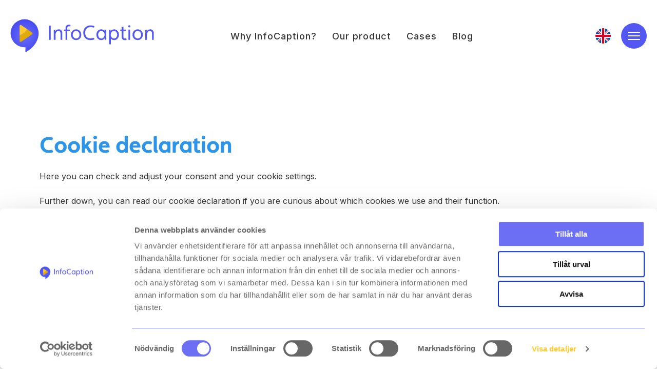

--- FILE ---
content_type: text/html; charset=UTF-8
request_url: https://www.infocaption.com/en/cookie-declaration
body_size: 4806
content:
<!doctype html><html lang="en" class="no-js hs-skip-lang-url-rewrite"><head><style>
  .navigation--primary .hs-menu-depth-1.hs-item-has-children>.hs-menu-children-wrapper{
  border-radius:20px;
  -webkit-box-shadow: 0px 0px 40px 0px #00000026 !important; 
  box-shadow: 0px 0px 40px 0px #00000026 !important;
  }
    p:not(:last-of-type) {
 margin-bottom: 25px !important; 
}
</style>


	
		<meta charset="UTF-8">
		<meta name="viewport" content="width=device-width, initial-scale=1.0">
		<meta http-equiv="X-UA-Compatible" content="ie=edge">
		<title>InfoCaptions Cookie declaration</title>
		<meta name="description" content="Adjust your cookie settings and read about how we use cookies. ">

      <link href="https://fonts.googleapis.com/css?family=Open+Sans&amp;display=swap" rel="stylesheet">

		<link rel="stylesheet" href="https://www.infocaption.com/hubfs/hub_generated/template_assets/1/10380167807/1755680472566/template_style.min.css">

		<meta name="viewport" content="width=device-width, initial-scale=1">

    <script src="/hs/hsstatic/jquery-libs/static-1.1/jquery/jquery-1.7.1.js"></script>
<script>hsjQuery = window['jQuery'];</script>
    <meta property="og:description" content="Adjust your cookie settings and read about how we use cookies. ">
    <meta property="og:title" content="InfoCaptions Cookie declaration">
    <meta name="twitter:description" content="Adjust your cookie settings and read about how we use cookies. ">
    <meta name="twitter:title" content="InfoCaptions Cookie declaration">

    
<!--  Added by CookieBot integration -->
<script id="Cookiebot" src="https://consent.cookiebot.com/uc.js" data-cbid="f514a70c-0ae9-4da4-8a5d-dc1b45d7a642" data-blockingmode="auto" type="text/javascript">
                </script>
<!-- /Added by CookieBot integration -->


    
    <style>
a.cta_button{-moz-box-sizing:content-box !important;-webkit-box-sizing:content-box !important;box-sizing:content-box !important;vertical-align:middle}.hs-breadcrumb-menu{list-style-type:none;margin:0px 0px 0px 0px;padding:0px 0px 0px 0px}.hs-breadcrumb-menu-item{float:left;padding:10px 0px 10px 10px}.hs-breadcrumb-menu-divider:before{content:'›';padding-left:10px}.hs-featured-image-link{border:0}.hs-featured-image{float:right;margin:0 0 20px 20px;max-width:50%}@media (max-width: 568px){.hs-featured-image{float:none;margin:0;width:100%;max-width:100%}}.hs-screen-reader-text{clip:rect(1px, 1px, 1px, 1px);height:1px;overflow:hidden;position:absolute !important;width:1px}
</style>

<link rel="stylesheet" href="https://www.infocaption.com/hubfs/hub_generated/module_assets/1/10380167973/1741457901546/module_AA_-_Columns.min.css">
<link rel="stylesheet" href="https://www.infocaption.com/hubfs/hub_generated/module_assets/1/54452025165/1741458009007/module_Cookie_-_WYSIWYG_EN.min.css">

    <style>
      .iframe_wrapper {
        height: 0;
        padding-bottom: 56.25%;
        padding-top: 25px;
        position: relative;
      }

      .embed_container {
        display: inline-block;
        height: 100%;
        position: relative;
        width: 100%;
      }

      .embed_container iframe {
        left: 0;
        max-height: 100%;
        max-width: 100%;
        position: absolute;
        right: 0;
        top: 0;
      }
    </style>
  
    

    
    <link rel="canonical" href="https://www.infocaption.com/en/cookie-declaration">

<!-- Google Tag Manager -->
<script>(function(w,d,s,l,i){w[l]=w[l]||[];w[l].push({'gtm.start':
new Date().getTime(),event:'gtm.js'});var f=d.getElementsByTagName(s)[0],
j=d.createElement(s),dl=l!='dataLayer'?'&l='+l:'';j.async=true;j.src=
'https://www.googletagmanager.com/gtm.js?id='+i+dl;f.parentNode.insertBefore(j,f);
})(window,document,'script','dataLayer','GTM-WPTGQVV');</script>
<!-- End Google Tag Manager -->


<meta property="og:url" content="https://www.infocaption.com/en/cookie-declaration">
<meta name="twitter:card" content="summary">
<meta http-equiv="content-language" content="en">
<link rel="alternate" hreflang="en" href="https://www.infocaption.com/en/cookie-declaration">
<link rel="alternate" hreflang="no" href="https://www.infocaption.com/no/infocaptions-informasjonskapsler">
<link rel="alternate" hreflang="sv" href="https://www.infocaption.com/infocaptions-cookiedeklaration">






	<meta name="generator" content="HubSpot"></head>
	<body class="template-text">

		<div class="content-overlay"></div>	
<!-- Här är cookie-koden 
		<div class="aa-cookies">
			<div class="aa-container">
				<span>ℹ</span><p>We use <a href="https://www.infocaption.com/en/en/infocaption-privacy-policy" target="_blank">cookies</a> to ensure that the website works as intended and to collect statistics on its use so that we can improve your web site experience.</p><span class="aa-button aa-button--arrow-blue" id="hide">Accept</span>
			</div>
		</div>
-->
		
		<nav class="navigation navigation--mobile hidden-xl-up">
			<span id="hs_cos_wrapper_menu_header_primary" class="hs_cos_wrapper hs_cos_wrapper_widget hs_cos_wrapper_type_menu" style="" data-hs-cos-general-type="widget" data-hs-cos-type="menu"><div id="hs_menu_wrapper_menu_header_primary" class="hs-menu-wrapper active-branch no-flyouts hs-menu-flow-horizontal" role="navigation" data-sitemap-name="InfoCaption Main Eng" data-menu-id="10458854480" aria-label="Navigation Menu">
 <ul role="menu">
  <li class="hs-menu-item hs-menu-depth-1 hs-item-has-children" role="none"><a href="https://www.infocaption.com/en/why-infocaption" aria-haspopup="true" aria-expanded="false" role="menuitem">Why InfoCaption?</a>
   <ul role="menu" class="hs-menu-children-wrapper">
    <li class="hs-menu-item hs-menu-depth-2" role="none"><a href="https://www.infocaption.com/en/why-infocaption" role="menuitem">Why InfoCaption?</a></li>
    <li class="hs-menu-item hs-menu-depth-2" role="none"><a href="https://www.infocaption.com/en/why-infocaption/workflow-learning" role="menuitem">Workflow Learning</a></li>
    <li class="hs-menu-item hs-menu-depth-2" role="none"><a href="https://www.infocaption.com/en/why-infocaption/digital-knowledge-sharing" role="menuitem">Digital knowledge sharing</a></li>
    <li class="hs-menu-item hs-menu-depth-2" role="none"><a href="https://www.infocaption.com/en/why-infocaption/effective-support" role="menuitem">Effective support</a></li>
    <li class="hs-menu-item hs-menu-depth-2" role="none"><a href="https://www.infocaption.com/en/why-infocaption/effective-onboarding" role="menuitem">Onboarding of new coworkers</a></li>
    <li class="hs-menu-item hs-menu-depth-2" role="none"><a href="https://www.infocaption.com/en/why-infocaption/microlearning" role="menuitem">Simplified training with MicroLearning</a></li>
   </ul></li>
  <li class="hs-menu-item hs-menu-depth-1 hs-item-has-children" role="none"><a href="https://www.infocaption.com/en/our-product" aria-haspopup="true" aria-expanded="false" role="menuitem">Our product</a>
   <ul role="menu" class="hs-menu-children-wrapper">
    <li class="hs-menu-item hs-menu-depth-2" role="none"><a href="https://www.infocaption.com/en/our-product" role="menuitem">Our product</a></li>
    <li class="hs-menu-item hs-menu-depth-2" role="none"><a href="javascript:;" role="menuitem"></a></li>
    <li class="hs-menu-item hs-menu-depth-2" role="none"><a href="https://www.infocaption.com/en/our-product/assist" role="menuitem">Assist | Guided working day</a></li>
    <li class="hs-menu-item hs-menu-depth-2" role="none"><a href="https://www.infocaption.com/en/our-product/train" role="menuitem">Train | Competence-enhancing e-learning</a></li>
    <li class="hs-menu-item hs-menu-depth-2" role="none"><a href="https://www.infocaption.com/en/our-product/map" role="menuitem">Map | Structured way of working with processes</a></li>
    <li class="hs-menu-item hs-menu-depth-2" role="none"><a href="https://www.infocaption.com/en/our-product/ai-in-infocaption" role="menuitem">AI in InfoCaption</a></li>
    <li class="hs-menu-item hs-menu-depth-2" role="none"><a href="https://www.infocaption.com/en/our-product/integrations-and-partners" role="menuitem">Integrations and partners</a></li>
   </ul></li>
  <li class="hs-menu-item hs-menu-depth-1" role="none"><a href="https://www.infocaption.com/en/cases" role="menuitem">Cases</a></li>
  <li class="hs-menu-item hs-menu-depth-1" role="none"><a href="https://www.infocaption.com/en/blog" role="menuitem">Blog</a></li>
 </ul>
</div></span>
			<span id="hs_cos_wrapper_menu_header_secondary" class="hs_cos_wrapper hs_cos_wrapper_widget hs_cos_wrapper_type_menu" style="" data-hs-cos-general-type="widget" data-hs-cos-type="menu"><div id="hs_menu_wrapper_menu_header_secondary" class="hs-menu-wrapper active-branch no-flyouts hs-menu-flow-horizontal" role="navigation" data-sitemap-name="InfoCaption Secondary Eng" data-menu-id="10458797467" aria-label="Navigation Menu">
 <ul role="menu">
  <li class="hs-menu-item hs-menu-depth-1" role="none"><a href="https://www.infocaption.com/en/pricing" role="menuitem">Licenses and prices</a></li>
  <li class="hs-menu-item hs-menu-depth-1" role="none"><a href="https://www.infocaption.com/en/about-us" role="menuitem">About us</a></li>
  <li class="hs-menu-item hs-menu-depth-1" role="none"><a href="https://www.infocaption.com/en/about-us/work-with-us" role="menuitem">Work with us</a></li>
  <li class="hs-menu-item hs-menu-depth-1" role="none"><a href="https://www.infocaption.com/en/contact-us" role="menuitem">Contact us</a></li>
  <li class="hs-menu-item hs-menu-depth-1" role="none"><a href="https://www.infocaption.com/en/event" role="menuitem">Events</a></li>
  <li class="hs-menu-item hs-menu-depth-1" role="none"><a href="https://www.infocaption.com/en/ready-made-content" role="menuitem">Ready-made content</a></li>
  <li class="hs-menu-item hs-menu-depth-1" role="none"><a href="https://www.infocaption.com/en/customer-portal" role="menuitem">Customer portal</a></li>
  <li class="hs-menu-item hs-menu-depth-1" role="none"><a href="https://www.infocaption.com/en/why-infocaption/system-implementation" role="menuitem">System implementations</a></li>
 </ul>
</div></span>		</nav>
    <nav class="navigation navigation--mobile hidden-lg-down">
      <span id="hs_cos_wrapper_menu_header_secondary" class="hs_cos_wrapper hs_cos_wrapper_widget hs_cos_wrapper_type_menu" style="" data-hs-cos-general-type="widget" data-hs-cos-type="menu"><div id="hs_menu_wrapper_menu_header_secondary" class="hs-menu-wrapper active-branch no-flyouts hs-menu-flow-horizontal" role="navigation" data-sitemap-name="InfoCaption Secondary Eng" data-menu-id="10458797467" aria-label="Navigation Menu">
 <ul role="menu">
  <li class="hs-menu-item hs-menu-depth-1" role="none"><a href="https://www.infocaption.com/en/pricing" role="menuitem">Licenses and prices</a></li>
  <li class="hs-menu-item hs-menu-depth-1" role="none"><a href="https://www.infocaption.com/en/about-us" role="menuitem">About us</a></li>
  <li class="hs-menu-item hs-menu-depth-1" role="none"><a href="https://www.infocaption.com/en/about-us/work-with-us" role="menuitem">Work with us</a></li>
  <li class="hs-menu-item hs-menu-depth-1" role="none"><a href="https://www.infocaption.com/en/contact-us" role="menuitem">Contact us</a></li>
  <li class="hs-menu-item hs-menu-depth-1" role="none"><a href="https://www.infocaption.com/en/event" role="menuitem">Events</a></li>
  <li class="hs-menu-item hs-menu-depth-1" role="none"><a href="https://www.infocaption.com/en/ready-made-content" role="menuitem">Ready-made content</a></li>
  <li class="hs-menu-item hs-menu-depth-1" role="none"><a href="https://www.infocaption.com/en/customer-portal" role="menuitem">Customer portal</a></li>
  <li class="hs-menu-item hs-menu-depth-1" role="none"><a href="https://www.infocaption.com/en/why-infocaption/system-implementation" role="menuitem">System implementations</a></li>
 </ul>
</div></span>
    </nav>
		<header class="header">
			<div class="header__inner">

				<a href="https://www.infocaption.com/en/" class="branding">
					<img src="https://www.infocaption.com/hubfs/infocaption/Logotyper/InfoCaption_horizontal_web.svg" alt="InfoCaption">
				</a>

				<div class="navigation-container hidden-lg-down">	
    				<nav class="navigation navigation--primary">
						<span id="hs_cos_wrapper_menu_header_primary" class="hs_cos_wrapper hs_cos_wrapper_widget hs_cos_wrapper_type_menu" style="" data-hs-cos-general-type="widget" data-hs-cos-type="menu"><div id="hs_menu_wrapper_menu_header_primary" class="hs-menu-wrapper active-branch no-flyouts hs-menu-flow-horizontal" role="navigation" data-sitemap-name="InfoCaption Main Eng" data-menu-id="10458854480" aria-label="Navigation Menu">
 <ul role="menu">
  <li class="hs-menu-item hs-menu-depth-1 hs-item-has-children" role="none"><a href="https://www.infocaption.com/en/why-infocaption" aria-haspopup="true" aria-expanded="false" role="menuitem">Why InfoCaption?</a>
   <ul role="menu" class="hs-menu-children-wrapper">
    <li class="hs-menu-item hs-menu-depth-2" role="none"><a href="https://www.infocaption.com/en/why-infocaption" role="menuitem">Why InfoCaption?</a></li>
    <li class="hs-menu-item hs-menu-depth-2" role="none"><a href="https://www.infocaption.com/en/why-infocaption/workflow-learning" role="menuitem">Workflow Learning</a></li>
    <li class="hs-menu-item hs-menu-depth-2" role="none"><a href="https://www.infocaption.com/en/why-infocaption/digital-knowledge-sharing" role="menuitem">Digital knowledge sharing</a></li>
    <li class="hs-menu-item hs-menu-depth-2" role="none"><a href="https://www.infocaption.com/en/why-infocaption/effective-support" role="menuitem">Effective support</a></li>
    <li class="hs-menu-item hs-menu-depth-2" role="none"><a href="https://www.infocaption.com/en/why-infocaption/effective-onboarding" role="menuitem">Onboarding of new coworkers</a></li>
    <li class="hs-menu-item hs-menu-depth-2" role="none"><a href="https://www.infocaption.com/en/why-infocaption/microlearning" role="menuitem">Simplified training with MicroLearning</a></li>
   </ul></li>
  <li class="hs-menu-item hs-menu-depth-1 hs-item-has-children" role="none"><a href="https://www.infocaption.com/en/our-product" aria-haspopup="true" aria-expanded="false" role="menuitem">Our product</a>
   <ul role="menu" class="hs-menu-children-wrapper">
    <li class="hs-menu-item hs-menu-depth-2" role="none"><a href="https://www.infocaption.com/en/our-product" role="menuitem">Our product</a></li>
    <li class="hs-menu-item hs-menu-depth-2" role="none"><a href="javascript:;" role="menuitem"></a></li>
    <li class="hs-menu-item hs-menu-depth-2" role="none"><a href="https://www.infocaption.com/en/our-product/assist" role="menuitem">Assist | Guided working day</a></li>
    <li class="hs-menu-item hs-menu-depth-2" role="none"><a href="https://www.infocaption.com/en/our-product/train" role="menuitem">Train | Competence-enhancing e-learning</a></li>
    <li class="hs-menu-item hs-menu-depth-2" role="none"><a href="https://www.infocaption.com/en/our-product/map" role="menuitem">Map | Structured way of working with processes</a></li>
    <li class="hs-menu-item hs-menu-depth-2" role="none"><a href="https://www.infocaption.com/en/our-product/ai-in-infocaption" role="menuitem">AI in InfoCaption</a></li>
    <li class="hs-menu-item hs-menu-depth-2" role="none"><a href="https://www.infocaption.com/en/our-product/integrations-and-partners" role="menuitem">Integrations and partners</a></li>
   </ul></li>
  <li class="hs-menu-item hs-menu-depth-1" role="none"><a href="https://www.infocaption.com/en/cases" role="menuitem">Cases</a></li>
  <li class="hs-menu-item hs-menu-depth-1" role="none"><a href="https://www.infocaption.com/en/blog" role="menuitem">Blog</a></li>
 </ul>
</div></span>
					</nav>
					<nav class="navigation navigation--secondary">
						
					</nav>

				</div>

				<div class="hidden-lg-down">
					<!--HubSpot Call-to-Action Code --><span class="hs-cta-wrapper" id="hs-cta-wrapper-d985ceca-48bd-4621-85d7-3e1f8caddc6d"><span class="hs-cta-node hs-cta-d985ceca-48bd-4621-85d7-3e1f8caddc6d" id="hs-cta-d985ceca-48bd-4621-85d7-3e1f8caddc6d"><!--[if lte IE 8]><div id="hs-cta-ie-element"></div><![endif]--><a href="https://hubspot-cta-redirect-eu1-prod.s3.amazonaws.com/cta/redirect/5599229/d985ceca-48bd-4621-85d7-3e1f8caddc6d" target="_blank" rel="noopener"><img class="hs-cta-img" id="hs-cta-img-d985ceca-48bd-4621-85d7-3e1f8caddc6d" style="border-width:0px;" src="https://hubspot-no-cache-eu1-prod.s3.amazonaws.com/cta/default/5599229/d985ceca-48bd-4621-85d7-3e1f8caddc6d.png" alt="Book a demo!  &nbsp;"></a></span><script charset="utf-8" src="/hs/cta/cta/current.js"></script><script type="text/javascript"> hbspt.cta._relativeUrls=true;hbspt.cta.load(5599229, 'd985ceca-48bd-4621-85d7-3e1f8caddc6d', {"useNewLoader":"true","region":"eu1"}); </script></span><!-- end HubSpot Call-to-Action Code -->
				</div>
        <div class="header__language">
          <div class="language language__country language--english">
            <div class="language__country__dropdown">

              <a class="language-link--swedish lang_switcher_link" href="/en/cookie-declaration?hsLang=sv"></a>
              <a class="language-link--norwegian lang_switcher_link" href="/no/infocaptions-informasjonskapsler"></a>
              <a class="language-link--english lang_switcher_link" href="/en"></a>

            </div>
          </div>
        </div>
				<a href="#" class="header__hamburger js-hamburger-toggle">
					<div class="hamburger">
						<span></span>
					</div>
				</a>
			</div>
		</header>
		

<main>

  <span id="hs_cos_wrapper_flexible_column" class="hs_cos_wrapper hs_cos_wrapper_widget_container hs_cos_wrapper_type_widget_container" style="" data-hs-cos-general-type="widget_container" data-hs-cos-type="widget_container"><div id="hs_cos_wrapper_widget_1630662571598" class="hs_cos_wrapper hs_cos_wrapper_widget hs_cos_wrapper_type_module" style="" data-hs-cos-general-type="widget" data-hs-cos-type="module"><section class="aa-columns  aa-columns--wide aa-columns--hero">
  <div class="aa-columns__inner">
    
    

    <div class="aa-columns__body og-columns col-no_bot_pad">
      
      
        
      
      
      <div class="aa-column aa-column--text  ">
        
        <h1><span style="color: #2c94e9;">Cookie declaration</span></h1>
<p>Here you can check and adjust your consent and your cookie settings.<br><br>Further down, you can read our cookie declaration if you are curious about which cookies we use and their function.</p>
      </div>

    </div>

    
    
  </div>
</section></div>
<div id="hs_cos_wrapper_widget_1630660624950" class="hs_cos_wrapper hs_cos_wrapper_widget hs_cos_wrapper_type_module" style="" data-hs-cos-general-type="widget" data-hs-cos-type="module"><section class="aa-wysiwyg aa-wysiwyg--rounded aa-background aa-background--tertiary">
	    <div class="ic-wysiwyg__title   ic-wysiwyg__title-bg ic-wysiwyg__title-none ic-wysiwyg__title-rounded">
      <div id="hs_cos_wrapper_widget_1630660624950_" class="hs_cos_wrapper hs_cos_wrapper_widget hs_cos_wrapper_type_inline_rich_text" style="" data-hs-cos-general-type="widget" data-hs-cos-type="inline_rich_text" data-hs-cos-field="top_header"></div>
    </div>
  <div class="aa-wysiwyg__inner">

		<div class="aa-wysiwyg__header">
			
			<h2>Adjust your cookie settings</h2>
		</div>
		
		
		

    
  <div id="embed_container" class="embed_container">
    <div class="iframe_wrapper">
      <script id="CookieDeclaration" data-culture="EN" src="https://consent.cookiebot.com/f514a70c-0ae9-4da4-8a5d-dc1b45d7a642/cd.js" type="text/javascript" async></script>
    </div>
  </div>
  


    
  	<div class="aa-wysiwyg__body">
			<p>&nbsp;</p>
<p>&nbsp;</p>
		</div>
    
    
    
	</div>
</section></div>
<div id="hs_cos_wrapper_widget_1562248215258" class="hs_cos_wrapper hs_cos_wrapper_widget hs_cos_wrapper_type_module" style="" data-hs-cos-general-type="widget" data-hs-cos-type="module"><section class="aa-columns ">
  <div class="aa-columns__inner">
    
    

    <div class="aa-columns__body og-columns">
      
      
        
      
      
      <div class="aa-column aa-column--text  ">
        
        
      </div>

    </div>

    
    
  </div>
</section></div>
<div id="hs_cos_wrapper_widget_1562079881007" class="hs_cos_wrapper hs_cos_wrapper_widget hs_cos_wrapper_type_module" style="" data-hs-cos-general-type="widget" data-hs-cos-type="module"><section class="aa-hero aa-hero--contact aa-hero--no-mb">
	<div class="aa-hero__inner">
		<div class="aa-hero__header">
			<h1>Contact us</h1>
<p>If you have questions about privacy and data protection, you can contact us at support@infocaption.com.</p>
<p>InfoCaption AB is registered with the Swedish Companies Registration Office.<br>Organization number: 556620-7402<br>Phone: +46 8-27 15 45</p>
		</div>
		<div class="aa-hero__body">
			<p>You can also reach us at</p>
<h1><span>+46 70 35 27 645</span></h1>
<p>Weekdays<br>between 8.00-17.00(CET).</p>
		</div>
	</div>
</section></div></span>

</main>



 
	
	
  
  
  
  
  
  
  
  
  
  
  
  
  
  
  




    <footer class="footer">
		<div class="footer__container">
			<div class="footer__inner">
        <a href="https://www.infocaption.com/en/" class="branding">
          <img src="https://www.infocaption.com/hubfs/infocaption/Logotyper/Infocaption%20Logotyp%20webb%20vit.svg" alt="InfoCaption">
        </a>
        <br>
				<div class="footer__top">
					<div class="footer__branding">
            <p><strong>Contact:</strong>
              <br>
						<a href="mailto:info@infocaption.com">info@infocaption.com</a>
              <br>
						<a href="tel:+468271545">+46 8 27 15 45</a></p>

            
            <p><strong>Adress:</strong>
            
              <br>
						Drottninggatan 33<br> 
						111 51 Stockholm<br>
						Sweden<br>
              
            
            </p><p><strong>Mailing address, documents:</strong><br>Kivra: 556620-7402, 106 31 Stockholm</p>
            
            
            
            <p><strong>Mailing address, packages and deliveries:</strong><br>c/o iOffice, Drottninggatan 33, 111 51 Stockholm</p>
            
            
					</div>

					<div class="footer__statement">
						<h4>About</h4>
						<p>InfoCaption is Scandinavia's leading solution for Performance Support and e-learning. With InfoCaption, it is easy to create guides in different formats that can be shared with coworkers or customers on a common platform. Swedish support, development and data storage.</p>
					</div>
					<div class="footer__social">
						<div class="social">
             
              
             
              <a href="https://www.linkedin.com/company/infocaption/" class="social__icon social__icon--linkedin social__icon--linkedin--white"></a>
							<a href="https://www.facebook.com/infocaption/" class="social__icon social__icon--facebook social__icon--facebook--white"></a>
            
						</div>
					</div>
				</div>
				<div class="footer__bottom">
					<p>Read our <a href="https://www.infocaption.com/en/infocaption-privacy-policy" target="_blank">privacy policy</a><br>© 2025 InfoCaption. All rights reserved.</p>
					<div>
            
					</div>
				</div>
			</div>
		</div>

	</footer>



    
<!-- HubSpot performance collection script -->
<script defer src="/hs/hsstatic/content-cwv-embed/static-1.1293/embed.js"></script>
<script>
var hsVars = hsVars || {}; hsVars['language'] = 'en';
</script>

<script src="/hs/hsstatic/cos-i18n/static-1.53/bundles/project.js"></script>

<!-- Start of HubSpot Analytics Code -->
<script type="text/javascript">
var _hsq = _hsq || [];
_hsq.push(["setContentType", "standard-page"]);
_hsq.push(["setCanonicalUrl", "https:\/\/www.infocaption.com\/en\/cookie-declaration"]);
_hsq.push(["setPageId", "54625554860"]);
_hsq.push(["setContentMetadata", {
    "contentPageId": 54457709638,
    "legacyPageId": "54625554860",
    "contentFolderId": null,
    "contentGroupId": null,
    "abTestId": null,
    "languageVariantId": 54625554860,
    "languageCode": "en",
    
    
}]);
</script>

<script type="text/javascript" id="hs-script-loader" async defer src="/hs/scriptloader/5599229.js"></script>
<!-- End of HubSpot Analytics Code -->


<script type="text/javascript">
var hsVars = {
    render_id: "be5f450c-d9b5-430a-b358-eff886907179",
    ticks: 1761895086696,
    page_id: 54625554860,
    
    content_group_id: 0,
    portal_id: 5599229,
    app_hs_base_url: "https://app-eu1.hubspot.com",
    cp_hs_base_url: "https://cp-eu1.hubspot.com",
    language: "en",
    analytics_page_type: "standard-page",
    scp_content_type: "",
    
    analytics_page_id: "54625554860",
    category_id: 1,
    folder_id: 0,
    is_hubspot_user: false
}
</script>


<script defer src="/hs/hsstatic/HubspotToolsMenu/static-1.432/js/index.js"></script>

<!-- Google Tag Manager (noscript) -->
<noscript><iframe src="https://www.googletagmanager.com/ns.html?id=GTM-WPTGQVV" height="0" width="0" style="display:none;visibility:hidden"></iframe></noscript>
<!-- End Google Tag Manager (noscript) -->



	<script src="https://code.jquery.com/jquery-3.3.1.min.js" integrity="sha256-FgpCb/KJQlLNfOu91ta32o/NMZxltwRo8QtmkMRdAu8=" crossorigin="anonymous"></script>
	<script src="https://www.infocaption.com/hubfs/hub_generated/template_assets/1/10379808712/1741476508311/template_js-cookie.js" type="text/javascript"></script>
	<script src="https://www.infocaption.com/hubfs/hub_generated/template_assets/1/10379750613/1741476508122/template_app.js" type="text/javascript"></script>

    
</body></html>

--- FILE ---
content_type: text/css
request_url: https://www.infocaption.com/hubfs/hub_generated/template_assets/1/10380167807/1755680472566/template_style.min.css
body_size: 97052
content:
@charset "UTF-8";
/* Importera Inter från Google Fonts */
@import url('https://fonts.googleapis.com/css2?family=Inter:wght@400;500;600;700&display=swap');

/* Övriga befintliga imports */
@import "https://use.typekit.net/dbm1lka.css";
@import url("//hello.myfonts.net/count/396abb");

@import url("https://use.fontawesome.com/releases/v5.7.2/css/all.css");

/*! normalize.css v8.0.1 | MIT License | github.com/necolas/normalize.css */
html {
  line-height: 1.15;
  -webkit-text-size-adjust: 100%;
}
body {
  margin: 0;
}
main {
  display: block;
}
h1 {
  font-size: 2em;
  margin: 0.67em 0;
}
hr {
  -webkit-box-sizing: content-box;
  box-sizing: content-box;
  height: 0;
  overflow: visible;
}
pre {
  font-family: monospace, monospace;
  font-size: 1em;
}
a {
  background-color: transparent;
}
abbr[title] {
  border-bottom: none;
  text-decoration: underline;
  -webkit-text-decoration: underline dotted;
  text-decoration: underline dotted;
}
b,
strong {
  font-weight: bolder;
}
code,
kbd,
samp {
  font-family: monospace, monospace;
  font-size: 1em;
}
small {
  font-size: 80%;
}
sub,
sup {
  font-size: 75%;
  line-height: 0;
  position: relative;
  vertical-align: baseline;
}
sub {
  bottom: -0.25em;
}
sup {
  top: -0.5em;
}
img {
  border-style: none;
}
button,
input,
optgroup,
select,
textarea {
  font-family: inherit;
  font-size: 100%;
  line-height: 1.15;
  margin: 0;
}
button,
input {
  overflow: visible;
}
button,
select {
  text-transform: none;
}
[type="button"],
[type="reset"],
[type="submit"],
button {
  -webkit-appearance: button;
}
[type="button"]::-moz-focus-inner,
[type="reset"]::-moz-focus-inner,
[type="submit"]::-moz-focus-inner,
button::-moz-focus-inner {
  border-style: none;
  padding: 0;
}
[type="button"]:-moz-focusring,
[type="reset"]:-moz-focusring,
[type="submit"]:-moz-focusring,
button:-moz-focusring {
  outline: 1px dotted ButtonText;
}
fieldset {
  padding: 0.35em 0.75em 0.625em;
}
legend {
  -webkit-box-sizing: border-box;
  box-sizing: border-box;
  color: inherit;
  display: table;
  max-width: 100%;
  padding: 0;
  white-space: normal;
}
progress {
  vertical-align: baseline;
}
textarea {
  overflow: auto;
}
[type="checkbox"],
[type="radio"] {
  -webkit-box-sizing: border-box;
  box-sizing: border-box;
  padding: 0;
}
[type="number"]::-webkit-inner-spin-button,
[type="number"]::-webkit-outer-spin-button {
  height: auto;
}
[type="search"] {
  -webkit-appearance: textfield;
  outline-offset: -2px;
}
[type="search"]::-webkit-search-decoration {
  -webkit-appearance: none;
}
::-webkit-file-upload-button {
  -webkit-appearance: button;
  font: inherit;
}
details {
  display: block;
}
summary {
  display: list-item;
}
[hidden],
template {
  display: none;
}

/* background colors */

.ic-bg--purple {
  background: #5458f2;
  color: #ffffff;
}

.ic-bg--purple p , .ic-bg--purple span , .ic-bg--black p , .ic-bg--black span {
  color: #ffffff;
}

.ic-bg--light_purple {
  background: linear-gradient(185deg,rgba(212,213,252,1) 80%,rgba(169,171,248,1) 100%);
}

.ic-bg--darker_purple {
 background: #a9abf8;
}

.ic-bg--yellow {
background: #ffca2e;
}

.ic-bg--light_yellow {
 background: #ffe496;
}

.ic-bg--extralight_yellow {
  background: #fff2cc;
}

.ic-bg--black {
background: #323232;
  color: #ffffff;
}

.ic-bg--gray {
background: #eaeaea;
}

 /***********************************************/

.hidden-xs-up {
  display: none !important;
}
@media (max-width: 543px) {
  .hidden-xs-down {
    display: none !important;
  }
}
@media (min-width: 768px) {
  .hidden-sm-up {
    display: none !important;
  }
}
@media (max-width: 767px) {
  .hidden-sm-down {
    display: none !important;
  }
}
@media (min-width: 768px) {
  .hidden-md-up {
    display: none !important;
  }
}
@media (max-width: 991px) {
  .hidden-md-down {
    display: none !important;
  }
}
@media (min-width: 992px) {
  .hidden-lg-up {
    display: none !important;
  }
}
@media (max-width: 1199px) {
  .hidden-lg-down {
    display: none !important;
  }
}
@media (min-width: 1200px) {
  .hidden-xl-up {
    display: none !important;
  }
}
@media (max-width: 1439px) {
  .hidden-xl-down {
    display: none !important;
  }
}
.aa-circles,
.aa-circles__header,
.aa-circle__header_small,
.aa-columns.aa-columns--hero,
.aa-focus-box--overlay .aa-focus-box__inner,
.aa-front-circles--hero,
.aa-hero__inner,
.aa-product .aa-product__tabs,
.aa-related-articles,
.aa-skewed__header,
.aa-wysiwyg--hero,
.aa-wysiwyg.aa-background,
.burj,
.projectdatabase-hero__inner {
  padding-top: 80px;
}
@media (min-width: 992px) {
  .aa-circles,
  .aa-circles__header,
  .aa-circle__header_small,
  .aa-columns.aa-columns--hero,
  .aa-focus-box--overlay .aa-focus-box__inner,
  .aa-front-circles--hero,
  .aa-hero__inner,
  .aa-product .aa-product__tabs,
  .aa-related-articles,
  .aa-skewed__header,
  .aa-wysiwyg--hero,
  .aa-wysiwyg.aa-background,
  .burj,
  .projectdatabase-hero__inner {
    padding-top: 120px;
  }
}
.aa-accordion,
.aa-block-image,
.aa-cards--contact,
.aa-circles,
.aa-circles__header,
.aa-circle__header_small,
.aa-columns,
.aa-contact-me,
.aa-events,
.aa-focus-box,
.aa-focus-box--overlay .aa-focus-box__inner,
.aa-hero__inner,
.aa-image,
.aa-product,
.aa-product-features,
.aa-quote,
.aa-related-articles,
.aa-skewed,
.aa-skewed__header,
.aa-support,
.aa-wysiwyg,
.aa-wysiwyg.aa-background,
.article__tags,
.burj,
.projectdatabase-hero,
.references {
  padding-bottom: 80px;
}
@media (min-width: 992px) {
  .aa-accordion,
  .aa-block-image,
  .aa-cards--contact,
  .aa-circles,
  .aa-circles__header,
  .aa-circle__header_small,
  .aa-columns,
  .aa-columns--wide,
  .aa-contact-me,
  .aa-events,
  .aa-focus-box,
  .aa-focus-box--overlay .aa-focus-box__inner,
  .aa-hero__inner,
  .aa-image,
  .aa-product,
  .aa-product-features,
  .aa-quote,
  .aa-related-articles,
  .aa-skewed,
  .aa-skewed__header,
  .aa-support,
  .aa-wysiwyg,
  .aa-wysiwyg.aa-background,
  .article__tags,
  .burj,
  .projectdatabase-hero,
  .references {
    padding-bottom: 120px;
  }
}
.aa-front-circles,
.aa-hero,
.aa-video,
.aa-why,
.aa-wysiwyg.aa-wysiwyg--rounded,
.blocks,
.boxes,
.front-products {
  margin-bottom: 80px;
}
@media (min-width: 992px) {
  /*
  .aa-front-circles,
  .aa-hero,
  .aa-video,
  .aa-why,
  .aa-wysiwyg.aa-wysiwyg--rounded,
  .blocks,
  .boxes {
   margin-bottom: 1px;*/
  
  .front-products {
   margin-bottom: 1px;
  }
}
.aa-columns__body.aa-background,
.blog-overview,
.empire {
  padding-top: 60px;
}
@media (min-width: 992px) {
  .aa-columns__body.aa-background,
  .blog-overview,
  .empire {
    padding-top: 80px;
  }
}
@media (min-width: 1440px) {
  .aa-columns__body.aa-background,
  .blog-overview,
  .empire {
    padding-top: 100px;
  }
}
.aa-columns__body.aa-background,
.empire {
  padding-bottom: 60px;
}
@media (min-width: 992px) {
  .aa-columns__body.aa-background,
  .empire {
    padding-bottom: 80px;
  }
}
@media (min-width: 1440px) {
  .aa-columns__body.aa-background,
  .empire {
    padding-bottom: 100px;
  }
}
.aa-article-cards,
.aa-contact-me__cards.aa-background,
.aa-focus-box__header,
.article-preview,
.eiffel,
.footer__bottom,
.footer__container {
  padding-top: 40px;
}
@media (min-width: 992px) {
  .aa-article-cards,
  .aa-contact-me__cards.aa-background,
  .aa-focus-box__header,
  .article-preview,
  .eiffel,
  .footer__bottom,
  .footer__container {
    padding-top: 50px;
  }
}
@media (min-width: 1440px) {
  .aa-article-cards,
  .aa-contact-me__cards.aa-background,
  .aa-focus-box__header,
  .article-preview,
  .eiffel,
  .footer__bottom,
  .footer__container {
    padding-top: 64px;
  }
}
.aa-article__content,
.aa-articles-overview--inner,
.aa-contact-me__cards.aa-background,
.aa-focus-box__header,
.article-preview,
.articles-overview__inner,
.eiffel,
.footer__container,
.footer__top {
  padding-bottom: 40px;
}
@media (min-width: 992px) {
  .aa-article__content,
  .aa-articles-overview--inner,
  .aa-contact-me__cards.aa-background,
  .aa-focus-box__header,
  .article-preview,
  .articles-overview__inner,
  .eiffel,
  .footer__container,
  .footer__top {
    padding-bottom: 50px;
  }
}
@media (min-width: 1440px) {
  .aa-article__content,
  .aa-articles-overview--inner,
  .aa-contact-me__cards.aa-background,
  .aa-focus-box__header,
  .article-preview,
  .articles-overview__inner,
  .eiffel,
  .footer__container,
  .footer__top {
    padding-bottom: 64px;
  }
}
.aa-contact-me__cards.aa-background {
  padding-left: 40px;
}
@media (min-width: 992px) {
  .aa-contact-me__cards.aa-background {
    padding-left: 50px;
  }
}
@media (min-width: 1440px) {
  .aa-contact-me__cards.aa-background {
    padding-left: 64px;
  }
}
.aa-contact-me__cards.aa-background {
  padding-right: 40px;
}
@media (min-width: 992px) {
  .aa-contact-me__cards.aa-background {
    padding-right: 50px;
  }
}
@media (min-width: 1440px) {
  .aa-contact-me__cards.aa-background {
    padding-right: 64px;
  }
}
blockquote {
  margin-top: 40px;
}
@media (min-width: 992px) {
  blockquote {
    margin-top: 50px;
  }
}
@media (min-width: 1440px) {
  blockquote {
    margin-top: 64px;
  }
}
blockquote {
  margin-bottom: 40px;
}
@media (min-width: 992px) {
  blockquote {
    margin-bottom: 50px;
  }
}
@media (min-width: 1440px) {
  blockquote {
    margin-bottom: 64px;
  }
}
.aa-cta-field,
.liberty {
  padding-top: 30px;
}
@media (min-width: 1440px) {
  .aa-cta-field,
  .liberty {
    padding-top: 40px;
  }
}
.aa-cta-field,
.liberty {
  padding-bottom: 30px;
}
@media (min-width: 1440px) {
  .aa-cta-field,
  .liberty {
    padding-bottom: 40px;
  }
}
.londonbridge {
  padding-top: 10px;
}
@media (min-width: 992px) {
  .londonbridge {
    padding-top: 20px;
  }
}
.londonbridge {
  padding-bottom: 10px;
}
@media (min-width: 992px) {
  .londonbridge {
    padding-bottom: 20px;
  }
}
html {
  -webkit-box-sizing: border-box;
  box-sizing: border-box;
}
@media (min-width: 992px) {
  html {
    width: 100%;
  }
}
*,
:after,
:before {
  -webkit-box-sizing: inherit;
  box-sizing: inherit;
}
a {
  text-decoration: underline;
  -webkit-text-decoration-skip: ink;
  text-decoration-skip-ink: auto;
  color: #5458f2;
  -webkit-transition: all 0.4s ease-in-out;
  transition: all 0.4s ease-in-out;
}
a:active,
a:focus,
a:hover {
  text-decoration: underline;
}
a:focus {
  outline: none;
}
a:active,
a:hover {
  outline: 0;
}
.aa-bg-image {
  background-size: cover;
  background-position: 50%;
}
hr {
  margin-top: 0;
  margin-bottom: 30px;
  border: 0;
  border-top: 2px dashed #323232;
}
@media (min-width: 992px) {
  hr {
    margin-bottom: 40px;
  }
}
.aa-cookie-widget--closed header + main,
.scrolled header + main {
  padding-top: 120px;
  border-bottom-left-radius: 20px;
  border-bottom-right-radius: 20px;
}
main section:not(.ic-start-columns *){
  padding-left: 20px;
  padding-right: 20px;
}
@media (min-width: 992px) {
  main section {
    padding-left: 0;
    padding-right: 0;
  }
}
.hs-cta-img {
  max-width: 100%;
  height: auto;
}
@font-face {
  font-family: FaricyNew;
  src: url(https://5599229.fs1.hubspotusercontent-na1.net/hubfs/5599229/avidly/assets/fonts/396ABB_2_0.eot);
  src: url(https://5599229.fs1.hubspotusercontent-na1.net/hubfs/5599229/avidly/assets/fonts/396ABB_2_0.eot#iefix)
      format("embedded-opentype"),
    url(https://5599229.fs1.hubspotusercontent-na1.net/hubfs/5599229/avidly/assets/fonts/396ABB_2_0.woff2)
      format("woff2"),
    url(https://5599229.fs1.hubspotusercontent-na1.net/hubfs/5599229/avidly/assets/fonts/396ABB_2_0.woff)
      format("woff"),
    url(https://5599229.fs1.hubspotusercontent-na1.net/hubfs/5599229/avidly/assets/fonts/396ABB_2_0.ttf)
      format("truetype");
  font-weight: 300;
  font-style: normal;
}
@font-face {
  font-family: FaricyNew;
  src: url(https://5599229.fs1.hubspotusercontent-na1.net/hubfs/5599229/avidly/assets/fonts/396ABB_0_0.eot);
  src: url(https://5599229.fs1.hubspotusercontent-na1.net/hubfs/5599229/avidly/assets/fonts/396ABB_0_0.eot#iefix)
      format("embedded-opentype"),
    url(https://5599229.fs1.hubspotusercontent-na1.net/hubfs/5599229/avidly/assets/fonts/396ABB_0_0.woff2)
      format("woff2"),
    url(https://5599229.fs1.hubspotusercontent-na1.net/hubfs/5599229/avidly/assets/fonts/396ABB_0_0.woff)
      format("woff"),
    url(https://5599229.fs1.hubspotusercontent-na1.net/hubfs/5599229/avidly/assets/fonts/396ABB_0_0.ttf)
      format("truetype");
  font-weight: 300;
  font-style: italic;
}
@font-face {
  font-family: FaricyNew;
  src: url(https://5599229.fs1.hubspotusercontent-na1.net/hubfs/5599229/avidly/assets/fonts/396ABB_7_0.eot);
  src: url(https://5599229.fs1.hubspotusercontent-na1.net/hubfs/5599229/avidly/assets/fonts/396ABB_7_0.eot#iefix)
      format("embedded-opentype"),
    url(https://5599229.fs1.hubspotusercontent-na1.net/hubfs/5599229/avidly/assets/fonts/396ABB_7_0.woff2)
      format("woff2"),
    url(https://5599229.fs1.hubspotusercontent-na1.net/hubfs/5599229/avidly/assets/fonts/396ABB_7_0.woff)
      format("woff"),
    url(https://5599229.fs1.hubspotusercontent-na1.net/hubfs/5599229/avidly/assets/fonts/396ABB_7_0.ttf)
      format("truetype");
  font-weight: 400;
  font-style: normal;
}
@font-face {
  font-family: FaricyNew;
  src: url(https://5599229.fs1.hubspotusercontent-na1.net/hubfs/5599229/avidly/assets/fonts/396ABB_5_0.eot);
  src: url(https://5599229.fs1.hubspotusercontent-na1.net/hubfs/5599229/avidly/assets/fonts/396ABB_5_0.eot#iefix)
      format("embedded-opentype"),
    url(https://5599229.fs1.hubspotusercontent-na1.net/hubfs/5599229/avidly/assets/fonts/396ABB_5_0.woff2)
      format("woff2"),
    url(https://5599229.fs1.hubspotusercontent-na1.net/hubfs/5599229/avidly/assets/fonts/396ABB_5_0.woff)
      format("woff"),
    url(https://5599229.fs1.hubspotusercontent-na1.net/hubfs/5599229/avidly/assets/fonts/396ABB_5_0.ttf)
      format("truetype");
  font-weight: 400;
  font-style: italic;
}
@font-face {
  font-family: FaricyNew;
  src: url(https://5599229.fs1.hubspotusercontent-na1.net/hubfs/5599229/avidly/assets/fonts/396ABB_3_0.eot);
  src: url(https://5599229.fs1.hubspotusercontent-na1.net/hubfs/5599229/avidly/assets/fonts/396ABB_3_0.eot#iefix)
      format("embedded-opentype"),
    url(https://5599229.fs1.hubspotusercontent-na1.net/hubfs/5599229/avidly/assets/fonts/396ABB_3_0.woff2)
      format("woff2"),
    url(https://5599229.fs1.hubspotusercontent-na1.net/hubfs/5599229/avidly/assets/fonts/396ABB_3_0.woff)
      format("woff"),
    url(https://5599229.fs1.hubspotusercontent-na1.net/hubfs/5599229/avidly/assets/fonts/396ABB_3_0.ttf)
      format("truetype");
  font-weight: 600;
  font-style: normal;
}
@font-face {
  font-family: FaricyNew;
  src: url(https://5599229.fs1.hubspotusercontent-na1.net/hubfs/5599229/avidly/assets/fonts/396ABB_6_0.eot);
  src: url(https://5599229.fs1.hubspotusercontent-na1.net/hubfs/5599229/avidly/assets/fonts/396ABB_6_0.eot#iefix)
      format("embedded-opentype"),
    url(https://5599229.fs1.hubspotusercontent-na1.net/hubfs/5599229/avidly/assets/fonts/396ABB_6_0.woff2)
      format("woff2"),
    url(https://5599229.fs1.hubspotusercontent-na1.net/hubfs/5599229/avidly/assets/fonts/396ABB_6_0.woff)
      format("woff"),
    url(https://5599229.fs1.hubspotusercontent-na1.net/hubfs/5599229/avidly/assets/fonts/396ABB_6_0.ttf)
      format("truetype");
  font-weight: 600;
  font-style: italic;
}
@font-face {
  font-family: FaricyNew;
  src: url(https://5599229.fs1.hubspotusercontent-na1.net/hubfs/5599229/avidly/assets/fonts/396ABB_1_0.eot);
  src: url(https://5599229.fs1.hubspotusercontent-na1.net/hubfs/5599229/avidly/assets/fonts/396ABB_1_0.eot#iefix)
      format("embedded-opentype"),
    url(https://5599229.fs1.hubspotusercontent-na1.net/hubfs/5599229/avidly/assets/fonts/396ABB_1_0.woff2)
      format("woff2"),
    url(https://5599229.fs1.hubspotusercontent-na1.net/hubfs/5599229/avidly/assets/fonts/396ABB_1_0.woff)
      format("woff"),
    url(https://5599229.fs1.hubspotusercontent-na1.net/hubfs/5599229/avidly/assets/fonts/396ABB_1_0.ttf)
      format("truetype");
  font-weight: 700;
  font-style: normal;
}
@font-face {
  font-family: FaricyNew;
  src: url(https://5599229.fs1.hubspotusercontent-na1.net/hubfs/5599229/avidly/assets/fonts/396ABB_4_0.eot);
  src: url(https://5599229.fs1.hubspotusercontent-na1.net/hubfs/5599229/avidly/assets/fonts/396ABB_4_0.eot#iefix)
      format("embedded-opentype"),
    url(https://5599229.fs1.hubspotusercontent-na1.net/hubfs/5599229/avidly/assets/fonts/396ABB_4_0.woff2)
      format("woff2"),
    url(https://5599229.fs1.hubspotusercontent-na1.net/hubfs/5599229/avidly/assets/fonts/396ABB_4_0.woff)
      format("woff"),
    url(https://5599229.fs1.hubspotusercontent-na1.net/hubfs/5599229/avidly/assets/fonts/396ABB_4_0.ttf)
      format("truetype");
  font-weight: 700;
  font-style: italic;
}
/*
@font-face {
  font-family: Open Sans;
  font-style: normal;
  font-weight: 400;
  src: local("Open Sans Regular"), local("OpenSans-Regular"),
    url(https://5599229.fs1.hubspotusercontent-na1.net/hubfs/5599229/avidly/assets/fonts/open-sans-v17-latin-regular.woff2)
      format("woff2"),
    url(https://5599229.fs1.hubspotusercontent-na1.net/hubfs/5599229/avidly/assets/fonts/open-sans-v17-latin-regular.woff)
      format("woff");
}
@font-face {
  font-family: Open Sans;
  font-style: italic;
  font-weight: 300;
  src: local("Open Sans Light Italic"), local("OpenSans-LightItalic"),
    url(https://5599229.fs1.hubspotusercontent-na1.net/hubfs/5599229/avidly/assets/fonts/open-sans-v17-latin-300italic.woff2)
      format("woff2"),
    url(https://5599229.fs1.hubspotusercontent-na1.net/hubfs/5599229/avidly/assets/fonts/open-sans-v17-latin-300italic.woff)
      format("woff");
}
@font-face {
  font-family: Open Sans;
  font-style: italic;
  font-weight: 400;
  src: local("Open Sans Italic"), local("OpenSans-Italic"),
    url(https://5599229.fs1.hubspotusercontent-na1.net/hubfs/5599229/avidly/assets/fonts/open-sans-v17-latin-italic.woff2)
      format("woff2"),
    url(https://5599229.fs1.hubspotusercontent-na1.net/hubfs/5599229/avidly/assets/fonts/open-sans-v17-latin-italic.woff)
      format("woff");
}
@font-face {
  font-family: Open Sans;
  font-style: italic;
  font-weight: 600;
  src: local("Open Sans SemiBold Italic"), local("OpenSans-SemiBoldItalic"),
    url(https://5599229.fs1.hubspotusercontent-na1.net/hubfs/5599229/avidly/assets/fonts/open-sans-v17-latin-600italic.woff2)
      format("woff2"),
    url(https://5599229.fs1.hubspotusercontent-na1.net/hubfs/5599229/avidly/assets/fonts/open-sans-v17-latin-600italic.woff)
      format("woff");
}
@font-face {
  font-family: Open Sans;
  font-style: normal;
  font-weight: 600;
  src: local("Open Sans SemiBold"), local("OpenSans-SemiBold"),
    url(https://5599229.fs1.hubspotusercontent-na1.net/hubfs/5599229/avidly/assets/fonts/open-sans-v17-latin-600.woff2)
      format("woff2"),
    url(https://5599229.fs1.hubspotusercontent-na1.net/hubfs/5599229/avidly/assets/fonts/open-sans-v17-latin-600.woff)
      format("woff");
}*/

body {
  font-weight: 400;
  font-size: 16px;
  line-height: 24px;
  font-family: 'Inter', sans-serif;
  color: rgba(0, 0, 0, 0.8);
}
@media (min-width: 1440px) {
  body {
    font-size: 20px;
    line-height: 29px;
  }
}
h1
{
  margin: 0;
  clear: both;
  font-family: FaricyNew, Arial, sans-serif;
  font-weight: 700;
}
h2,
h3,
h4,
h5,
h6 {
  margin: 0;
  clear: both;
  font-family: FaricyNew, Arial, sans-serif;
  font-weight: 550;
}
h1 br,
h2 br,
h3 br,
h4 br,
h5 br,
h6 br {
  display: none;
}
@media (min-width: 992px) {
  h1 br,
  h2 br,
  h3 br,
  h4 br,
  h5 br,
  h6 br {
    display: block;
  }
}
.aa-panel__body h1,
.whale,
h1 {
  margin-bottom: 20px;
  font-size: 38px;
  line-height: 46px;
}
@media (min-width: 992px) {
  .aa-panel__body h1,
  .whale,
  h1 {
    font-size: 44px;
    line-height: 52px;
  }
}
@media (min-width: 1440px) {
  .aa-panel__body h1,
  .whale,
  h1 {
    font-size: 50px;
    line-height: 58px;
  }
}
.aa-header__text h1,
.aa-index__header h2,
.elephant,
.timeline__title,
.timeline__year h2,
h2 {
  margin-bottom: 30px;
  font-size: 30px;
  line-height: 38px;
}
@media (min-width: 992px) {
  .aa-header__text h1,
  .aa-index__header h2,
  .elephant,
  .timeline__title,
  .timeline__year h2,
  h2 {
    font-size: 34px;
    line-height: 42px;
  }
}
@media (min-width: 1440px) {
  .aa-header__text h1,
  .aa-index__header h2,
  .elephant,
  .timeline__title,
  .timeline__year h2,
  h2 {
    font-size: 38px;
    line-height: 46px;
  }
}
.aa-article-card .aa-article__title,
.aa-landing-form__header,
.article-preview .title,
.front-hero__sector h2,
.horse,
h3 {
  margin-bottom: 20px;
  font-size: 22px;
  line-height: 30px;
}
@media (min-width: 992px) {
  .aa-article-card .aa-article__title,
  .aa-landing-form__header,
  .article-preview .title,
  .front-hero__sector h2,
  .horse,
  h3 {
    font-size: 26px;
    line-height: 34px;
  }
}
@media (min-width: 1440px) {
  .aa-article-card .aa-article__title,
  .aa-landing-form__header,
  .article-preview .title,
  .front-hero__sector h2,
  .horse,
  h3 {
    font-size: 30px;
    line-height: 38px;
  }
}
.aa-article-preview .aa-article-preview-title,
.aa-panel__body h3,
.lion,
h4 {
  margin-bottom: 20px;
  font-size: 18px;
  line-height: 26px;
}
@media (min-width: 992px) {
  .aa-article-preview .aa-article-preview-title,
  .aa-panel__body h3,
  .lion,
  h4 {
    font-size: 20px;
    line-height: 28px;
  }
}
@media (min-width: 1440px) {
  .aa-article-preview .aa-article-preview-title,
  .aa-panel__body h3,
  .lion,
  h4 {
    font-size: 24px;
    line-height: 32px;
  }
}
.aa-article__content h3,
.cat,
h5 {
  margin-bottom: 10px;
  font-size: 16px;
  line-height: 24px;
}
@media (min-width: 1440px) {
  .aa-article__content h3,
  .cat,
  h5 {
    font-size: 18px;
    line-height: 25px;
  }
}
.aa-article__header p,
.timeline__year p,
.wheat {
  font-size: 18px;
  line-height: 26px;
  font-family: 'Inter', sans-serif;
  color: #000;
}
@media (min-width: 1440px) {
  .aa-article__header p,
  .timeline__year p,
  .wheat {
    font-size: 22px;
    line-height: 30px;
  }
}
.aa-article__content p:first-of-type,
.aa-panel__body li,
.aa-panel__body p,
.article__tags,
.oat,
.vignette {
  margin: 0;
  font-size: 16px;
  line-height: 24px;
  font-family: 'Inter', sans-serif;
  color: rgba(0, 0, 0, 0.8);
}
@media (min-width: 1440px) {
  .aa-article__content p:first-of-type,
  .aa-panel__body li,
  .aa-panel__body p,
  .article__tags,
  .oat,
  .vignette {
    font-size: 22px;
    line-height: 30px;
  }
}
.aa-article-preview .aa-article__description,
.aa-article__content ol,
.aa-article__content ul,
.aa-article__header strong,
.aa-article__meta,
.aa-lp-vignette,
.rye,
p {
  margin: 0;
  font-size: 16px;
  line-height: 24px;
  font-family: 'Inter', sans-serif;
  font-weight: 400;
  color: rgba(0, 0, 0, 0.8);
}
@media (min-width: 1440px) {
  .aa-article-preview .aa-article__description,
  .aa-article__content ol,
  .aa-article__content ul,
  .aa-article__header strong,
  .aa-article__meta,
  .aa-lp-vignette,
  .rye,
  p {
    font-size: 20px;
    line-height: 29px;
  }
}
p {
  margin-top: 0;
  margin-bottom: 0;
}
p:not(:last-of-type) {
  margin-bottom: 30px;
}
@media (min-width: 992px) {
  p:not(:last-of-type) {
    margin-bottom: 40px;
  }
}
.aa-article__content figcaption,
.barley {
  margin: 0;
  font-size: 12px;
  line-height: 20px;
  font-family: 'Inter', sans-serif;
  color: rgba(0, 0, 0, 0.8);
}
@media (min-width: 1440px) {
  .aa-article__content figcaption,
  .barley {
    font-size: 14px;
    line-height: 22px;
  }
}
.aa-subtitle,
.timeline__header strong {
  display: block;
  margin-bottom: 10px;
  font-size: 16px;
  line-height: 26px;
  font-weight: 700;
  color: rgba(0, 0, 0, 0.8);
}
blockquote {
  width: 100%;
  margin-left: 0;
  margin-right: 0;
  font-family: FaricyNew, Arial, sans-serif;
  font-style: italic;
  font-size: 18px;
  line-height: 25px;
  color: #323232;
}
@media (min-width: 768px) {
  blockquote {
    font-size: 25px;
    line-height: 35px;
  }
}
@media (min-width: 992px) {
  blockquote {
    font-size: 32px;
    line-height: 48px;
  }
}
blockquote strong {
  color: #323232;
  font-family: 'Inter', sans-serif;
  font-style: normal;
  font-weight: 700;
  font-size: 14px;
  line-height: 30px;
  text-decoration: none;
}
@media (min-width: 768px) {
  blockquote strong {
    font-size: 18px;
    line-height: 30px;
  }
}
blockquote p {
  display: block;
  margin-top: 20px;
  font-style: normal;
}
strong {
  font-weight: 700;
}
figcaption,
i {
  font-style: italic;
}
figcaption {
  font-family: Georgia, serif;
  font-size: 15px;
  line-height: 21px;
}
.aa-article__content p:first-of-type,
.vignette {
  font-weight: 700;
}
.aa-text--opacity {
  opacity: 0.5;
  display: block;
}
@media (min-width: 992px) {
  .aa-text--opacity {
    display: inline-block;
  }
}
.aa-button {
  margin-bottom: 0;
  padding: 10px 25px;
  position: relative;
  display: -webkit-inline-box;
  display: -ms-inline-flexbox;
  display: inline-flex;
  -ms-flex-item-align: start;
  align-self: flex-start;
  font-size: 16px;
  line-height: 24px;
  font-family: FaricyNew, Arial, sans-serif;
  font-weight: 700;
  text-decoration: none;
  letter-spacing: 1px;
  background-color: #323232;
  color: #fff;
  border: 1px solid #323232;
  border-radius: 30px;
  cursor: pointer;
  -webkit-transition: all 0.4s ease-in-out;
  transition: all 0.4s ease-in-out;
}
@media (min-width: 768px) {
  .aa-button {
    display: -webkit-box;
    display: -ms-flexbox;
    display: flex;
    -webkit-box-align: center;
    -ms-flex-align: center;
    align-items: center;
    -ms-flex-item-align: start;
    align-self: flex-start;
    -webkit-box-orient: horizontal;
    -webkit-box-direction: normal;
    -ms-flex-direction: row;
    padding: 18px 20px 16px;
    display: -webkit-inline-box;
    display: -ms-inline-flexbox;
    display: inline-flex;
    flex-direction: row;
  }
}
.aa-button:focus {
  outline: none;
}
.aa-button:hover {
  text-decoration: none;
  background-color: transparent;
  color: rgba(0, 0, 0, 0.8);
  border-color: rgba(0, 0, 0, 0.8);
}
.aa-button .icon {
  margin-left: 10px;
  width: 2.5em;
  height: 1.2em;
  fill: currentColor;
}
.aa-button + .aa-button {
  margin-top: 10px;
}
@media (min-width: 768px) {
  .aa-button + .aa-button {
    margin-left: 10px;
    margin-top: 0;
  }
}
.aa-button--white {
  background-color: #fff;
  color: rgba(0, 0, 0, 0.8);
  border-color: #fff;
}
.aa-button--white:hover {
  color: rgba(0, 0, 0, 0.8);
}
.aa-button--accent,
.aa-button--white:hover {
  background-color: #5458f2;
  border-color: #5458f2;
}
.aa-button--accent {
  color: #fff;
}
.aa-button--accent:hover {
  color: #5458f2;
  border-color: #5458f2;
}
.aa-button--arrow {
  position: relative;
  padding-right: 50px;
}
.aa-button--arrow.aa-button--arrow-back:after {
  -webkit-transform: rotate(180deg);
  transform: rotate(180deg);
}
.aa-button--arrow.aa-button--arrow-back:hover {
  text-decoration: none;
}
.aa-button--arrow.aa-button--arrow-back:hover:after {
  right: 25px;
}
.aa-button--arrow:after {
  content: "";
  background-image: url(https://5599229.fs1.hubspotusercontent-na1.net/hubfs/5599229/avidly/assets/icons/ic-arrow.svg);
  background-size: cover;
  height: 15px;
  width: 14px;
  color: #fff;
  position: absolute;
  right: 25px;
  top: 0;
  bottom: 0;
  margin: auto;
  z-index: 100;
  -webkit-transition: all 0.25s ease-in-out;
  transition: all 0.25s ease-in-out;
}
.aa-button--arrow:hover {
  text-decoration: none;
}
.aa-button--arrow:hover:after {
  right: 18px;
}
.aa-button--arrow-dark {
  background-color: #323232;
  color: #fff;
  border-color: #323232;
}
.aa-button--arrow-dark:after {
  background-image: url(https://5599229.fs1.hubspotusercontent-na1.net/hubfs/5599229/avidly/assets/icons/arrow/ic-arrow-white.svg);
}
.aa-button--arrow-dark:hover {
  background-color: #323232;
  color: #fff;
  border-color: #323232;
}
.aa-button--arrow-dark.aa-button--outline {
  background-color: transparent;
  color: #323232;
  border-color: #323232;
}
.aa-button--arrow-dark.aa-button--outline:after {
  background-image: url(https://5599229.fs1.hubspotusercontent-na1.net/hubfs/5599229/avidly/assets/icons/arrow/ic-arrow-dark.svg);
}
.aa-button--arrow-dark.aa-button--outline:hover {
  background-color: transparent;
  color: #323232;
}
.aa-button--arrow-white {
  background-color: #fff;
  color: #323232;
  border-color: #fff;
}
.aa-button--arrow-white:after {
  background-image: url(https://5599229.fs1.hubspotusercontent-na1.net/hubfs/5599229/avidly/assets/icons/arrow/ic-arrow-dark.svg);
}
.aa-button--arrow-white:hover {
  background-color: #fff;
  color: #323232;
  border-color: #fff;
}
.aa-button--arrow-white.aa-button--outline {
  background-color: transparent;
  color: #fff;
  border-color: #fff;
}
.aa-button--arrow-white.aa-button--outline:after {
  background-image: url(https://5599229.fs1.hubspotusercontent-na1.net/hubfs/5599229/avidly/assets/icons/arrow/ic-arrow-white.svg);
}
.aa-button--arrow-white.aa-button--outline:hover {
  background-color: transparent;
  color: #fff;
}
.aa-button--arrow-blue {
  background-color: #5458f2;
  color: #fff;
  border-color: #5458f2;
}
.aa-button--arrow-blue:after {
  background-image: url(https://5599229.fs1.hubspotusercontent-na1.net/hubfs/5599229/avidly/assets/icons/arrow/ic-arrow-white.svg);
}
.aa-button--arrow-blue:hover {
  background-color: #5458f2;
  color: #fff;
  border-color: #5458f2;
}
.aa-button--arrow-blue.aa-button--outline {
  background-color: transparent;
  color: #5458f2;
  border-color: #5458f2;
}
.aa-button--arrow-blue.aa-button--outline:after {
  background-image: url(https://5599229.fs1.hubspotusercontent-na1.net/hubfs/5599229/avidly/assets/icons/arrow/ic-arrow-blue.svg);
}
.aa-button--arrow-blue.aa-button--outline:hover {
  background-color: transparent;
  color: #5458f2;
}
.aa-button--arrow-yellow {
  background-color: #ffca2e;
  color: #323232;
  border-color: #ffca2e;
}
.aa-button--arrow-yellow:after {
  background-image: url(https://5599229.fs1.hubspotusercontent-na1.net/hubfs/5599229/avidly/assets/icons/arrow/ic-arrow-dark.svg);
}
.aa-button--arrow-yellow:hover {
  background-color: #ffca2e;
  color: #323232;
  border-color: #ffca2e;
}
.aa-button--arrow-yellow.aa-button--outline {
  background-color: transparent;
  color: #ffca2e;
  border-color: #ffca2e;
}
.aa-button--arrow-yellow.aa-button--outline:after {
  background-image: url(https://5599229.fs1.hubspotusercontent-na1.net/hubfs/5599229/avidly/assets/icons/arrow/ic-arrow-yellow.svg);
}
.aa-button--arrow-yellow.aa-button--outline:hover {
  background-color: transparent;
  color: #ffca2e;
}
.aa-button--outline {
  background-color: transparent;
  color: rgba(0, 0, 0, 0.8);
  border: 1px solid rgba(0, 0, 0, 0.8);
}
.aa-button--outline:hover {
  background-color: rgba(0, 0, 0, 0.8);
  color: #fff;
}
.aa-button--white.aa-button--outline {
  border-color: #fff;
  color: #fff;
}
.aa-button--white.aa-button--outline:hover {
  background-color: #fff;
  color: rgba(0, 0, 0, 0.8);
}
p + .aa-button {
  margin-top: 20px;
}
.aa-button-group {
  display: -webkit-box;
  display: -ms-flexbox;
  display: flex;
  -webkit-box-orient: vertical;
  -webkit-box-direction: normal;
  -ms-flex-direction: column;
  flex-direction: column;
  margin-top: 20px;
}
@media (min-width: 768px) {
  .aa-button-group {
    -webkit-box-orient: horizontal;
    -webkit-box-direction: normal;
    -ms-flex-direction: row;
    flex-direction: row;
    -webkit-box-align: center;
    -ms-flex-align: center;
    align-items: center;
  }
}
.aa-button-group .aa-button {
  -webkit-box-pack: center;
  -ms-flex-pack: center;
  justify-content: center;
}
.aa-button-group a:not(.aa-button) {
  margin-top: 20px;
  font-weight: 700;
  color: #323232;
}
@media (min-width: 768px) {
  .aa-button-group a:not(.aa-button) {
    margin-top: 0;
    margin-left: 25px;
  }
}
.hs-form {
  background-color: transparent;
  color: #323232;
  border-radius: 4px;
}
@media (min-width: 576px) {
  .hs-form {
    margin-bottom: 50px;
  }
}
@media (min-width: 1200px) {
  .hs-form {
    width: 480px;
  }
}
.hs-form .hs-button {
  position: relative;
  display: -webkit-inline-box;
  display: -ms-inline-flexbox;
  display: inline-flex;
  -webkit-box-pack: center;
  -ms-flex-pack: center;
  justify-content: center;
  padding-top: 10px;
  padding-bottom: 10px;
  padding-right: 50px;
  min-height: 40px;
  height: auto;
  font-weight: 600;
  background-color: #5458f2;
  color: #fff;
  border-radius: 20px;
  white-space: normal;
}
.hs-form .hs-form-field {
  margin-bottom: 10px;
  font-size: 17px;
}
.hs-form .hs-form-field input[type="date"],
.hs-form .hs-form-field input[type="email"],
.hs-form .hs-form-field input[type="number"],
.hs-form .hs-form-field input[type="phone"],
.hs-form .hs-form-field input[type="tel"],
.hs-form .hs-form-field input[type="text"],
.hs-form .hs-form-field textarea {
  border-radius: 30px !important;
}
.hs-form .hs-form-field textarea {
  padding: 10px;
  font-size: 17px;
  line-height: 23px;
}
.hs-form .hs-form-field input.hs-input {
  max-width: 100%;
  padding-left: 10px;
  padding-right: 10px;
  border-radius: 30px;
}
.hs-form .hs-form-field legend {
  margin-bottom: 5px;
  font-size: 15px;
}
.hs-form .hs-form-field > label {
  display: block;
  margin-bottom: 0;
}
.hs-form .hs-error-msgs li {
  font-size: 15px;
}
.hs-form__header {
  color: #323232;
  text-align: center;
}
.hs-form__header h3 {
  margin-bottom: 10px;
  font-size: 24px;
  line-height: 32px;
  color: #323232;
}
.hs-form-checkbox,
.hs-form .hs-form-radio {
  height: 40px;
}
.hs-form__content {
  margin-bottom: 20px;
}
.hs-form__content p {
  margin-bottom: 25px;
  font-size: 18px;
  line-height: 24px;
  text-align: center;
}
.hs-form__content p:last-of-type {
  margin-bottom: 25px;
}
.hs-form fieldset {
  max-width: 100% !important;
}
.hs-form span {
  margin: 0;
  font-size: 14px;
  line-height: 22px;
  font-family: 'Inter', sans-serif;
  font-weight: 400;
  color: #323232;
}
@media (min-width: 1440px) {
  .hs-form span {
    font-size: 16px;
    line-height: 20px;
  }
}
.hs-form legend {
  color: #323232;
}
.hs-form ol,
.hs-form ul {
  padding-left: 0;
  list-style: none;
}
.hs-form ol label,
.hs-form ul label {
  display: -webkit-box;
  display: -ms-flexbox;
  display: flex;
  -webkit-box-align: center;
  -ms-flex-align: center;
  align-items: center;
}
.hs-form ol span,
.hs-form ul span {
  margin-left: 10px;
}
.hs-form .form-title {
  font-size: 18px;
  line-height: 26px;
  font-family: 'Inter', sans-serif;
  color: #696969;
}
@media (min-width: 1440px) {
  .hs-form .form-title {
    font-size: 22px;
    line-height: 30px;
  }
}
.aa-form .hs-form span,
.hs-email span,
.hs-firstname span,
.hs-lastname span {
  color: #323232;
}
input.hs-input {
  display: -webkit-inline-box;
  display: -ms-inline-flexbox;
  display: inline-flex;
  -ms-flex-line-pack: center;
  align-content: center;
  height: 40px;
  padding-left: 15px;
  padding-right: 15px;
  margin-bottom: 10px;
  font-size: 12px;
  font-weight: 400;
  line-height: 18px;
  letter-spacing: 0.5px;
  text-decoration: none;
  background-color: #fff;
  border: 2px solid #323232;
  border-radius: 30px !important;
  color: #323232;
  cursor: pointer;
}
input.hs-input:focus {
  outline: none;
}
input.hs-input::-webkit-input-placeholder {
  color: rgba(51, 51, 51, 0.75);
}
input.hs-input::-moz-placeholder {
  color: rgba(51, 51, 51, 0.75);
}
input.hs-input:-ms-input-placeholder {
  color: rgba(51, 51, 51, 0.75);
}
input.hs-input::-ms-input-placeholder {
  color: rgba(51, 51, 51, 0.75);
}
input.hs-input::placeholder {
  color: rgba(51, 51, 51, 0.75);
}
@media (min-width: 768px) {
  input.hs-input {
    margin-bottom: 0;
  }
}
@media (min-width: 992px) {
  input.hs-input {
    height: 40px;
    font-size: 14px;
    line-height: 20px;
  }
}
.hs-form .hs-input[type="file"] {
  padding-left: 0;
  color: #323232;
  background-color: transparent;
  border-color: transparent;
}
.hs-form .hs-input[type="file"] input[type="file"] {
  margin: 10px;
}
.hs-form-field {
  margin-bottom: 20px;
}
.hs-fieldtype-select label,
.hs-fieldtype-text label {
  margin-bottom: 5px;
  display: block;
}
.hs-fieldtype-text input {
  width: 100%;
}
.hs-fieldtype-select select {
  width: 100%;
  font-family: 'Inter', sans-serif;
  font-weight: 400;
  -webkit-appearance: none;
  -moz-appearance: none;
  appearance: none;
}
.hs-fieldtype-checkbox,
.hs-fieldtype-radio {
  margin-bottom: 20px !important;
}
.hs-error-msgs {
  list-style: none;
  padding: 0;
  font-size: 14px;
  color: #696969;
}
.hs-submit .actions {
  position: relative;
  margin-top: 20px;
  display: inline-block;
}
.hs-submit .actions:after {
  content: "";
  background-image: url(https://5599229.fs1.hubspotusercontent-na1.net/hubfs/5599229/avidly/assets/icons/arrow/ic-arrow-white.svg);
  background-size: cover;
  height: 15px;
  width: 14px;
  color: #fff;
  position: absolute;
  right: 25px;
  top: 13px;
  bottom: 0;
  margin: 0;
  z-index: 100;
  -webkit-transition: all 0.4s ease-in-out;
  transition: all 0.4s ease-in-out;
}
.hs-submit .actions:hover {
  text-decoration: none;
}
.hs-submit .actions:hover:after {
  right: 20px;
}
.hs-submit input {
  width: auto;
  height: 50px;
  padding-left: 20px;
  padding-right: 20px;
  font-size: 17px;
  font-weight: 500;
  text-align: center;
  border: none;
  background-color: #5458f2;
  color: #fff;
  -webkit-transition: all 0.25s ease;
  transition: all 0.25s ease;
}
.hs-submit input:hover {
  background-color: #157acd;
  cursor: pointer;
}
.hs_gdpr_consent_data,
.hs_gdpr_consent_marketing {
  margin-bottom: 20px;
  font-size: 15px;
  line-height: 20px;
  border: 1px solid #323232;
}
.hs_gdpr_consent_data ul,
.hs_gdpr_consent_marketing ul {
  list-style: none;
  padding: 0;
  margin: 0;
}
.hs_gdpr_consent_data ul.hs-error-msgs,
.hs_gdpr_consent_marketing ul.hs-error-msgs {
  padding-left: 10px;
  padding-right: 10px;
  padding-bottom: 10px;
}
.hs_gdpr_consent_data ul:not(.hs-error-msgs) li,
.hs_gdpr_consent_marketing ul:not(.hs-error-msgs) li {
  padding: 15px !important;
}
.hs_gdpr_consent_data label,
.hs_gdpr_consent_marketing label {
  display: -webkit-box;
  display: -ms-flexbox;
  display: flex;
  -webkit-box-align: center;
  -ms-flex-align: center;
  align-items: center;
  color: #323232;
}
.hs_gdpr_consent_data input,
.hs_gdpr_consent_marketing input {
  height: auto;
}
.hs_gdpr_consent_data input[type="checkbox"],
.hs_gdpr_consent_data span:not(.hs-form-required),
.hs_gdpr_consent_marketing input[type="checkbox"],
.hs_gdpr_consent_marketing span:not(.hs-form-required) {
  margin-right: 10px;
}
.hs_gdpr_consent_data span.hs-form-required,
.hs_gdpr_consent_marketing span.hs-form-required {
  color: #5458f2;
}
.hs-fieldtype-textarea textarea {
  width: 100%;
  height: 100px;
  padding: 10px;
}
.hs-fieldtype-booleancheckbox {
  margin-bottom: 20px !important;
  font-size: 13px;
  line-height: 19px;
}
.hs-fieldtype-booleancheckbox span {
  margin: 0;
  font-size: 14px;
  line-height: 22px;
  font-family: 'Inter', sans-serif;
  font-weight: 400;
  color: #323232;
  opacity: 0.6;
}
@media (min-width: 1440px) {
  .hs-fieldtype-booleancheckbox span {
    font-size: 16px;
    line-height: 20px;
  }
}
.hs-fieldtype-booleancheckbox input {
  font-size: 25px;
}
.hs-richtext {
  font-size: 14px;
  line-height: 19px;
}
.hs-richtext p {
  font-size: 14px;
  line-height: 22px;
  font-family: 'Inter', sans-serif;
  font-weight: 400;
  color: #323232;
  opacity: 0.6;
  padding: 0;
  margin: 0 0 20px;
  border: none;
}
@media (min-width: 1440px) {
  .hs-richtext p {
    font-size: 16px;
    line-height: 20px;
  }
}
.inputs-list {
  margin: 0;
}
.aa-background--blue .hs-form,
.aa-background--blue .hs-form a:not(.aa-button),
.aa-background--blue .hs-form blockquote,
.aa-background--blue .hs-form h1,
.aa-background--blue .hs-form h2,
.aa-background--blue .hs-form h3,
.aa-background--blue .hs-form h4,
.aa-background--blue .hs-form h5,
.aa-background--blue .hs-form h6,
.aa-background--blue .hs-form p,
.aa-background--blue .hs-form span,
.aa-background--blue .hs-form strong,
.aa-background--dark .hs-form,
.aa-background--dark .hs-form a:not(.aa-button),
.aa-background--dark .hs-form blockquote,
.aa-background--dark .hs-form h1,
.aa-background--dark .hs-form h2,
.aa-background--dark .hs-form h3,
.aa-background--dark .hs-form h4,
.aa-background--dark .hs-form h5,
.aa-background--dark .hs-form h6,
.aa-background--dark .hs-form p,
.aa-background--dark .hs-form span,
.aa-background--dark .hs-form strong {
  color: #fff;
}
.aa-background--dark .hs-form .hs-input {
  background-color: #fff;
  color: rgba(0, 0, 0, 0.8);
}
.aa-background--yellow .hs-form,
.aa-background--yellow .hs-form a:not(.aa-button),
.aa-background--yellow .hs-form blockquote,
.aa-background--yellow .hs-form h1,
.aa-background--yellow .hs-form h2,
.aa-background--yellow .hs-form h3,
.aa-background--yellow .hs-form h4,
.aa-background--yellow .hs-form h5,
.aa-background--yellow .hs-form h6,
.aa-background--yellow .hs-form p,
.aa-background--yellow .hs-form span,
.aa-background--yellow .hs-form strong {
  color: rgba(0, 0, 0, 0.8);
}
.aa-background--white .hs-form {
  color: #fff;
}
.aa-background--white .hs-form a:not(.aa-button),
.aa-background--white .hs-form blockquote,
.aa-background--white .hs-form h1,
.aa-background--white .hs-form h2,
.aa-background--white .hs-form h3,
.aa-background--white .hs-form h4,
.aa-background--white .hs-form h5,
.aa-background--white .hs-form h6,
.aa-background--white .hs-form p,
.aa-background--white .hs-form span,
.aa-background--white .hs-form strong {
  color: rgba(0, 0, 0, 0.8);
}
.hamburger {
  cursor: pointer;
  z-index: 200;
  width: 50px;
  height: 50px;
  display: -webkit-box;
  display: -ms-flexbox;
  display: flex;
  -webkit-box-align: center;
  -ms-flex-align: center;
  align-items: center;
  border-radius: 50%;
  background-color: #5458f2;
  margin-left: 20px;
}
.hamburger span,
.hamburger span:after,
.hamburger span:before {
  display: block;
  background-color: #fff;
  -webkit-transition-property: all;
  transition-property: all;
  -webkit-transition-duration: 0.1s;
  transition-duration: 0.1s;
}
.hamburger span {
  margin: 0 auto;
  position: relative;
}
.hamburger span:after,
.hamburger span:before {
  position: absolute;
  content: "";
}
.hamburger span,
.hamburger span:after,
.hamburger span:before {
  width: 24px;
  height: 2px;
}
.hamburger span:before {
  -webkit-transform: translateY(-7px);
  transform: translateY(-7px);
}
.hamburger span:after {
  -webkit-transform: translateY(7px);
  transform: translateY(7px);
}
.js-nav-open .hamburger {
  -webkit-transition: -webkit-transform 0.4s ease;
  transition: -webkit-transform 0.4s ease;
  transition: transform 0.4s ease;
  transition: transform 0.4s ease, -webkit-transform 0.4s ease;
}
.js-nav-open .hamburger span {
  background-color: transparent;
}
.js-nav-open .hamburger span:after,
.js-nav-open .hamburger span:before {
  -webkit-transform: translateY(0);
  transform: translateY(0);
}
.js-nav-open .hamburger span:before {
  -webkit-transform: rotate(45deg);
  transform: rotate(45deg);
}
.js-nav-open .hamburger span:after {
  -webkit-transform: rotate(-45deg);
  transform: rotate(-45deg);
}
.language {
  cursor: pointer;
  z-index: 200;
  width: 30px;
  height: 30px;
  display: -webkit-box;
  display: -ms-flexbox;
  display: flex;
  -webkit-box-align: center;
  -ms-flex-align: center;
  align-items: center;
  border-radius: 50%;
  background-repeat: no-repeat;
  margin-left: 20px;
}
.language,
.language.language--english {
  background-image: url(https://5599229.fs1.hubspotusercontent-na1.net/hubfs/5599229/avidly/assets/icons/english.svg);
}
.language.language--english .language-link--english {
  display: none;
}
.language.language--norwegian {
  background-image: url(https://5599229.fs1.hubspotusercontent-na1.net/hubfs/5599229/avidly/assets/icons/norway.svg);
}
.language.language--norwegian .language-link--norwegian {
  display: none;
}
.language.language--swedish {
  background-image: url(https://5599229.fs1.hubspotusercontent-na1.net/hubfs/5599229/avidly/assets/icons/sweden.svg);
}
.language.language--swedish .language-link--swedish {
  display: none;
}
.language span,
.language span:after,
.language span:before {
  display: block;
  background-color: #fff;
  -webkit-transition-property: all;
  transition-property: all;
  -webkit-transition-duration: 0.1s;
  transition-duration: 0.1s;
}
.language span {
  margin: 0 auto;
  position: relative;
}
.language span:after,
.language span:before {
  position: absolute;
  content: "";
}
.language span,
.language span:after,
.language span:before {
  width: 24px;
  height: 2px;
}
.language span:before {
  -webkit-transform: translateY(-7px);
  transform: translateY(-7px);
}
.language span:after {
  -webkit-transform: translateY(7px);
  transform: translateY(7px);
}
.language__country {
  position: absolute;
  top: 45px;
  right: 80px;
}
@media (min-width: 1200px) {
  .language__country {
    position: relative;
    top: 0;
    right: 0;
  }
}
.language__country:focus {
  outline: none;
}
.language__country a:hover {
  color: hsla(0, 0%, 100%, 0.5);
}
.language__country a i {
  font-size: 10px;
  line-height: 10px;
  margin-left: 10px;
}
.language__country__dropdown {
  display: -webkit-box;
  display: -ms-flexbox;
  display: flex;
  -webkit-box-orient: vertical;
  -webkit-box-direction: normal;
  -ms-flex-direction: column;
  flex-direction: column;
  min-width: 50px;
  position: absolute;
  top: 0;
  left: 50%;
  padding: 10px;
  text-align: left;
  background: transparent;
  opacity: 0;
  visibility: hidden;
  -webkit-transition: all 0.4s ease-in-out;
  transition: all 0.4s ease-in-out;
  -webkit-transform: translateX(-50%);
  transform: translateX(-50%);
}
.language__country__dropdown a {
  cursor: pointer;
  z-index: 200;
  width: 30px;
  height: 30px;
  display: -webkit-box;
  display: -ms-flexbox;
  display: flex;
  -webkit-box-align: center;
  -ms-flex-align: center;
  align-items: center;
  border-radius: 50%;
  background-repeat: no-repeat;
  margin-bottom: 10px;
}
.language__country__dropdown a,
.language__country__dropdown a.language-link--english {
  background-image: url(https://5599229.fs1.hubspotusercontent-na1.net/hubfs/5599229/avidly/assets/icons/english.svg);
}
.language__country__dropdown a.language-link--norwegian {
  background-image: url(https://5599229.fs1.hubspotusercontent-na1.net/hubfs/5599229/avidly/assets/icons/norway.svg);
}
.language__country__dropdown a.language-link--swedish {
  background-image: url(https://5599229.fs1.hubspotusercontent-na1.net/hubfs/5599229/avidly/assets/icons/sweden.svg);
}
.language__country:focus .language__country__dropdown,
.language__country:hover .language__country__dropdown {
  opacity: 1;
  visibility: visible;
  top: 100%;
}
.js-nav-open .header__language {
  z-index: 1;
}
.branding {
  width: 100%;
  max-width: 200px;
}
@media (min-width: 1200px) {
  .branding {
    max-width: 280px;
  }
}
.navigation ul {
  list-style: none;
  padding: 0;
  margin: 0;
  display: -webkit-box;
  display: -ms-flexbox;
  display: flex;
  -webkit-box-align: center;
  -ms-flex-align: center;
  align-items: center;
}
.navigation ul li.active-branch > a,
.navigation ul li.active > a {
  text-decoration: underline;
}
.navigation ul li a {
  font-family: 'Inter', sans-serif;
  font-weight: 400;
  text-decoration: none;
}
.navigation--primary {
  display: -webkit-box;
  display: -ms-flexbox;
  display: flex;
  -webkit-box-orient: vertical;
  -webkit-box-direction: normal;
  -ms-flex-direction: column;
  flex-direction: column;
  -webkit-box-pack: end;
  -ms-flex-pack: end;
  justify-content: flex-end;
  -webkit-box-align: center;
  -ms-flex-align: center;
  align-items: center;
}
@media (min-width: 768px) {
  .navigation--primary {
    -webkit-box-orient: horizontal;
    -webkit-box-direction: normal;
    -ms-flex-direction: row;
    flex-direction: row;
  }
}
.navigation--primary ul {
  display: -webkit-box;
  display: -ms-flexbox;
  display: flex;
  -webkit-box-pack: end;
  -ms-flex-pack: end;
  justify-content: flex-end;
  list-style: none;
}
.navigation--primary ul li a {
  display: block;
  font-size: 18px;
  line-height: 29px;
  letter-spacing: 1px;
  font-weight: 500;
  color: rgba(0, 0, 0, 0.8);
}
.navigation--primary ul li a:hover {
  text-decoration: underline;
}
@media (min-width: 992px) {
  .navigation--primary ul li a {
    margin-right: 30px;
  }
}
.navigation--primary ul li:last-of-type a {
  color: rgba(0, 0, 0, 0.8);
}
.navigation--primary {
  height: 60px;
  z-index: 100;
}
@media (min-width: 1440px) {
  .navigation--secondary {
    height: 60px;
  }
}
.navigation--primary .hs-menu-wrapper,
.navigation--primary .hs-menu-wrapper > ul,
.navigation--primary .hs-menu-wrapper > ul > li,
.navigation--primary .hs_cos_wrapper_type_menu,
.navigation--secondary .hs-menu-wrapper,
.navigation--secondary .hs-menu-wrapper > ul,
.navigation--secondary .hs-menu-wrapper > ul > li,
.navigation--secondary .hs_cos_wrapper_type_menu {
  height: inherit;
}
.navigation--primary .hs-menu-wrapper > ul > li,
.navigation--secondary .hs-menu-wrapper > ul > li {
  display: -webkit-box;
  display: -ms-flexbox;
  display: flex;
  -webkit-box-align: center;
  -ms-flex-align: center;
  align-items: center;
}
.navigation--primary .hs-menu-depth-1.hs-item-has-children {
  position: relative;
}
.navigation--primary
  .hs-menu-depth-1.hs-item-has-children
  > .hs-menu-children-wrapper {
  display: none;
  min-width: 250px;
  -webkit-box-orient: vertical;
  -webkit-box-direction: normal;
  -ms-flex-direction: column;
  flex-direction: column;
  -webkit-box-align: start;
  -ms-flex-align: start;
  align-items: flex-start;
  padding-top: 20px;
  padding-bottom: 20px;
  position: absolute;
  top: 60px;
  left: -30px;
  background-color: #fff;
  -webkit-box-shadow: 0 0 10px rgba(0, 0, 0, 0.25);
  box-shadow: 0 0 10px rgba(0, 0, 0, 0.25);
}
.navigation--primary
  .hs-menu-depth-1.hs-item-has-children
  > .hs-menu-children-wrapper
  .hs-menu-item {
  width: 100%;
  position: relative;
}
.navigation--primary
  .hs-menu-depth-1.hs-item-has-children
  > .hs-menu-children-wrapper
  .hs-menu-item:before {
  position: absolute;
  content: "";
  width: 5px;
  height: 100%;
  background-color: #5458f2;
  opacity: 0;
  -webkit-transition: all 0.4s ease-in-out;
  transition: all 0.4s ease-in-out;
}
.navigation--primary
  .hs-menu-depth-1.hs-item-has-children
  > .hs-menu-children-wrapper
  .hs-menu-item:hover:before {
  opacity: 1;
}
.navigation--primary
  .hs-menu-depth-1.hs-item-has-children
  > .hs-menu-children-wrapper
  .hs-menu-item
  > a {
  display: block;
  padding: 10px 30px;
  margin-right: 0;
}
.navigation--primary
  .hs-menu-depth-1.hs-item-has-children:hover
  > .hs-menu-children-wrapper {
  display: -webkit-box;
  display: -ms-flexbox;
  display: flex;
}
@media (min-width: 992px) {
  .navigation--secondary {
    position: absolute;
    top: -25px;
    right: 0;
  }
}
@media (min-width: 1440px) {
  .navigation--secondary {
    position: relative;
    top: 0;
  }
}
.navigation--secondary ul li a {
  font-size: 18px;
  line-height: 29px;
  font-weight: 400;
  letter-spacing: 1px;
  color: #5458f2;
}
.navigation--secondary ul li a:hover {
  text-decoration: underline;
}
@media (min-width: 992px) {
  .navigation--secondary ul li a {
    margin-right: 30px;
  }
}
.navigation-container {
  display: -webkit-box;
  display: -ms-flexbox;
  display: flex;
  margin-left: auto;
  position: relative;
}
.header .button {
  height: 60px;
  font-size: 16px;
  font-weight: 700;
  border: 1px solid rgba(0, 0, 0, 0.8);
  color: rgba(0, 0, 0, 0.8);
}
.header .button:hover {
  background-color: rgba(0, 0, 0, 0.8);
  color: #fff;
  border-color: rgba(0, 0, 0, 0.8);
}
.navigation__country {
  position: relative;
}
.navigation__country a:hover {
  color: hsla(0, 0%, 100%, 0.5);
}
.navigation__country a i {
  font-size: 10px;
  line-height: 10px;
  margin-left: 10px;
}
.navigation__country__dropdown {
  display: -webkit-box;
  display: -ms-flexbox;
  display: flex;
  -webkit-box-orient: vertical;
  -webkit-box-direction: normal;
  -ms-flex-direction: column;
  flex-direction: column;
  min-width: 130px;
  position: absolute;
  bottom: 100%;
  left: 50%;
  padding: 15px;
  text-align: left;
  background: #5458f2;
  opacity: 0;
  visibility: hidden;
  -webkit-transition: all 0.4s ease-in-out;
  transition: all 0.4s ease-in-out;
  -webkit-transform: translateX(-50%);
  transform: translateX(-50%);
}
.navigation__country__dropdown a {
  margin-bottom: 10px;
}
.navigation__country:hover .navigation__country__dropdown {
  opacity: 1;
  visibility: visible;
}
.js-nav-open .content-overlay {
  width: 100%;
  height: 100%;
  opacity: 1;
}
.content-overlay {
  width: 0;
  height: 0;
  background-color: rgba(0, 0, 0, 0.5);
  position: absolute;
  top: 0;
  right: 0;
  z-index: 11;
  opacity: 0;
  -webkit-transform: translate3d(0);
  transform: translate3d(0);
  -webkit-transition: opacity 0.4s ease;
  transition: opacity 0.4s ease;
}
html {
  -webkit-transition: -webkit-transform 0.4s ease;
  transition: -webkit-transform 0.4s ease;
  transition: transform 0.4s ease;
  transition: transform 0.4s ease, -webkit-transform 0.4s ease;
}
html.js-nav-open {
  position: fixed;
  top: 0;
  right: 0;
  height: 100%;
  overflow-y: hidden;
  -webkit-transform: translateX(-80%);
  transform: translateX(-80%);
}
@media (min-width: 1200px) {
  html.js-nav-open {
    -webkit-transform: translateX(-30%);
    transform: translateX(-30%);
  }
}
body.js-nav-open {
  overflow-x: visible;
  overflow-y: hidden;
}
.navigation--mobile {
  max-width: 80%;
  width: 100%;
  position: fixed;
  top: 0;
  right: 0;
  padding: 40px 20px;
  height: 100%;
  display: -webkit-box;
  display: -ms-flexbox;
  display: flex;
  -webkit-box-orient: vertical;
  -webkit-box-direction: normal;
  -ms-flex-direction: column;
  flex-direction: column;
  background-color: #5458f2;
  -webkit-transform: translateX(100%);
  transform: translateX(100%);
  overflow-y: scroll;
  -webkit-overflow-scrolling: touch;
}
@media (min-width: 1200px) {
  .navigation--mobile {
    max-width: 30%;
  }
}
@media screen and (-ms-high-contrast: active),
  screen and (-ms-high-contrast: none) {
  .navigation--mobile {
    position: absolute;
    display: none;
  }
}
@media screen and (-ms-high-contrast: active),
  screen and (-ms-high-contrast: none) {
  body.js-nav-open .navigation--mobile {
    display: -webkit-box;
    display: -ms-flexbox;
    display: flex;
  }
}
.navigation--mobile .hs-menu-wrapper {
  width: 100%;
}
.navigation--mobile ul {
  padding: 0;
  margin: 0;
  list-style: none;
  display: -webkit-box;
  display: -ms-flexbox;
  display: flex;
  -webkit-box-orient: vertical;
  -webkit-box-direction: normal;
  -ms-flex-direction: column;
  flex-direction: column;
}
.navigation--mobile ul li {
  padding: 0;
  margin: 0;
  width: 100%;
}
.navigation--mobile ul li a {
  display: block;
  padding-left: 20px;
  padding-bottom: 27px;
  color: #fff;
  text-decoration: none;
}
.navigation--mobile .hs-menu-depth-2 > a {
  text-transform: none;
}
.navigation--mobile .hs-menu-depth-1 .hs-menu-children-wrapper {
  padding-left: 20px;
}
.navigation--mobile .language {
  margin-left: 20px;
}
.navigation--mobile .language .button {
  margin-top: 20px;
  margin-bottom: 40px;
  border-color: #fff;
  color: #fff;
}
.navigation--mobile .hs-item-has-children {
  position: relative;
}
.navigation--mobile .hs-item-has-children > a {
  margin-right: 50px;
}
.navigation--mobile .hs-item-has-children .icon {
  position: absolute;
  right: 0;
  top: 0;
  width: 50px;
  height: 50px;
  display: -webkit-box;
  display: -ms-flexbox;
  display: flex;
  -webkit-box-align: center;
  -ms-flex-align: center;
  align-items: center;
  -webkit-box-pack: center;
  -ms-flex-pack: center;
  justify-content: center;
}
.navigation--mobile .hs-item-has-children .icon:after {
  content: "";
  background-image: url('data:image/svg+xml;utf8,<svg width="16" height="21" viewBox="0 0 16 21" fill="white" xmlns="http://www.w3.org/2000/svg"><path d="M7.29289 20.7071C7.68342 21.0976 8.31658 21.0976 8.70711 20.7071L15.0711 14.3431C15.4616 13.9526 15.4616 13.3195 15.0711 12.9289C14.6805 12.5384 14.0474 12.5384 13.6569 12.9289L8 18.5858L2.34315 12.9289C1.95262 12.5384 1.31946 12.5384 0.928932 12.9289C0.538407 13.3195 0.538407 13.9526 0.928932 14.3431L7.29289 20.7071ZM7 -4.37114e-08L7 20L9 20L9 4.37114e-08L7 -4.37114e-08Z" /></svg>');
  background-size: cover;
  height: 17px;
  width: 12px;
  color: #fff;
}
.navigation--mobile .hs-menu-children-wrapper {
  max-height: 0;
  opacity: 0;
  min-width: 100%;
  -webkit-transform: none;
  transform: none;
  pointer-events: none;
  -webkit-transition: all 0.4s ease-in-out;
  transition: all 0.4s ease-in-out;
}
.navigation--mobile .hs-menu-children-wrapper.js-active {
  max-height: 400px;
  opacity: 1;
  pointer-events: auto;
  margin-bottom: 10px;
}
.aa-pagination__inner {
  padding: 0 20px 20px;
}
@media (min-width: 768px) {
  .aa-pagination__inner {
    margin: 20px 80px;
  }
}
@media (min-width: 992px) {
  .aa-pagination__inner {
    max-width: 720px;
    margin: 0 auto;
    padding-top: 35px;
    padding-bottom: 35px;
  }
}
.aa-pagination__inner ul {
  display: -webkit-box;
  display: -ms-flexbox;
  display: flex;
  padding: 0;
  margin: 0;
}
.aa-pagination__inner li {
  list-style-type: none;
}
.aa-pagination__inner li:not(:last-of-type) {
  margin-right: 20px;
}
.aa-pagination__inner li a {
  text-decoration: none;
  color: rgba(0, 0, 0, 0.8);
}
.aa-pagination__inner .aa-active-page a {
  font-weight: 700;
  text-decoration: underline;
}
.social {
  margin-left: auto;
  margin-top: 20px;
  display: -webkit-box;
  display: -ms-flexbox;
  display: flex;
  -webkit-box-align: center;
  -ms-flex-align: center;
  align-items: center;
  -webkit-box-pack: center;
  -ms-flex-pack: center;
  justify-content: center;
}
@media (min-width: 992px) {
  .social {
    margin-top: 0;
    -webkit-box-pack: end;
    -ms-flex-pack: end;
    justify-content: flex-end;
  }
}
.social svg {
  width: 40px;
  height: 40px;
  fill: #807f83;
  -webkit-transition: all 0.4s ease-in-out;
  transition: all 0.4s ease-in-out;
}
.social a:not(:last-of-type) {
  margin-right: 20px;
}
.social a:hover svg {
  fill: rgba(128, 127, 131, 0.5);
}
.social .social__icon {
  position: relative;
}
.social .social__icon:after {
  content: "";
  position: absolute;
  right: 25px;
  top: 0;
  bottom: 0;
  margin: auto;
  width: 40px;
  height: 40px;
  background-position: 50%;
  background-size: cover;
  z-index: 100;
}
.social .social__icon--instagram:after {
  background-image: url(https://5599229.fs1.hubspotusercontent-na1.net/hubfs/5599229/avidly/assets/icons/ic-insta-purple-outline.svg);
}
.social .social__icon--instagram.social__icon--instagram--white:after {
  background-image: url(https://5599229.fs1.hubspotusercontent-na1.net/hubfs/5599229/avidly/assets/icons/ic-insta-white-outline.svg);
}
.social .social__icon--instagram.social__icon--instagram--dark:after {
  background-image: url(https://5599229.fs1.hubspotusercontent-na1.net/hubfs/5599229/avidly/assets/icons/ic-insta-dark-outline.svg);
}
.social .social__icon--facebook:after {
  background-image: url(https://5599229.fs1.hubspotusercontent-na1.net/hubfs/5599229/avidly/assets/icons/ic-fb-purple-outline.svg);
}
.social .social__icon--facebook.social__icon--facebook--white:after {
  background-image: url(https://5599229.fs1.hubspotusercontent-na1.net/hubfs/5599229/avidly/assets/icons/ic-fb-white-outline.svg);
}
.social .social__icon--facebook.social__icon--facebook--dark:after {
  background-image: url(https://5599229.fs1.hubspotusercontent-na1.net/hubfs/5599229/avidly/assets/icons/ic-fb-dark-outline.svg);
}
.social .social__icon--linkedin:after {
  background-image: url(https://5599229.fs1.hubspotusercontent-na1.net/hubfs/5599229/avidly/assets/icons/ic-ln-purple-outline.svg);
}
.social .social__icon--linkedin.social__icon--linkedin--white:after {
  background-image: url(https://5599229.fs1.hubspotusercontent-na1.net/hubfs/5599229/avidly/assets/icons/ic-ln-white-outline.svg);
}
.social .social__icon--linkedin.social__icon--instagram--dark:after {
  background-image: url(https://5599229.fs1.hubspotusercontent-na1.net/hubfs/5599229/avidly/assets/icons/ic-ln-dark-outline.svg);
}
.header {
  position: relative;
  width: 100%;
  height: 120px;
  display: -webkit-box;
  display: -ms-flexbox;
  display: flex;
  background-color: #fff;
  -webkit-box-align: center;
  -ms-flex-align: center;
  align-items: center;
  padding-left: 20px;
  padding-right: 20px;
  z-index: 999;
  -webkit-transition: all 0.4s ease-in-out;
  transition: all 0.4s ease-in-out;
}
@media (min-width: 1200px) {
  .header {
    margin-left: auto;
    margin-right: auto;
    height: 140px;
  }
}
@media (min-width: 1600px) {
  .header {
    padding-left: 0;
    padding-right: 0;
    right: 0;
    max-width: 1680px;
    border-bottom-left-radius: 20px;
    border-bottom-right-radius: 20px;
  }
}
.header .branding {
  line-height: 0;
}
.header .branding img {
  width: 100%;
  max-width: 180px;
  -webkit-transition: all 0.3s ease-in-out;
  transition: all 0.3s ease-in-out;
}
@media (min-width: 768px) {
  .header .branding img {
    max-width: 100%;
  }
}
.aa-cookie-widget--closed .header,
.scrolled .header {
  position: fixed;
  top: 0;
  left: 0;
}
@media screen and (-ms-high-contrast: active),
  screen and (-ms-high-contrast: none) {
  .aa-cookie-widget--closed .header,
  .scrolled .header {
    position: absolute;
  }
}
.scrolled .header {
  height: 80px;
  -webkit-box-shadow: 0 0 40px 0 rgba(0, 0, 0, 0.15);
  box-shadow: 0 0 40px 0 rgba(0, 0, 0, 0.15);
}
.scrolled .header .language__country {
  top: 25px;
}
@media (min-width: 1200px) {
  .scrolled .header {
    height: 80px;
  }
  .scrolled .header .branding img {
    max-width: 200px;
  }
  .scrolled .header .language__country {
    top: 0;
  }
}
.header__inner {
  display: -webkit-box;
  display: -ms-flexbox;
  display: flex;
  -webkit-box-align: center;
  -ms-flex-align: center;
  align-items: center;
  -webkit-box-pack: justify;
  -ms-flex-pack: justify;
  justify-content: space-between;
  width: 100%;
}
@media (min-width: 992px) {
  .header__inner {
    max-width: 1440px;
    margin-left: auto;
    margin-right: auto;
  }
}
.footer {
  width: 100%;
}
@media (min-width: 1440px) {
  .footer {
    margin-left: auto;
    margin-right: auto;
  }
}
@media (min-width: 1600px) {
  .footer {
    max-width: 1680px;
  }
}
.footer a {
  text-decoration: none;
}
.footer a:hover {
  text-decoration: underline;
}
.footer__container {
  padding-left: 20px;
  padding-right: 20px;
  background-color: #5458f2;
}
@media (min-width: 1440px) {
  .footer__container {
    padding-left: 0;
    padding-right: 0;
  }
}
@media (min-width: 1600px) {
  .footer__container {
    border-top-left-radius: 20px;
    border-top-right-radius: 20px;
  }
}
.footer__inner {
  display: -webkit-box;
  display: -ms-flexbox;
  display: flex;
  -webkit-box-orient: vertical;
  -webkit-box-direction: normal;
  -ms-flex-direction: column;
  flex-direction: column;
  -webkit-box-align: center;
  -ms-flex-align: center;
  align-items: center;
  width: 100%;
}
@media (min-width: 992px) {
  .footer__inner {
    max-width: 1320px;
    -webkit-box-align: start;
    -ms-flex-align: start;
    align-items: flex-start;
    margin-left: auto;
    margin-right: auto;
  }
}
@media (min-width: 1600px) {
  .footer__inner {
    max-width: 1440px;
  }
}
.footer__top {
  width: 100%;
  display: -webkit-box;
  display: -ms-flexbox;
  display: flex;
  -webkit-box-orient: vertical;
  -webkit-box-direction: normal;
  -ms-flex-direction: column;
  flex-direction: column;
  -webkit-box-align: center;
  -ms-flex-align: center;
  align-items: center;
}
@media (min-width: 992px) {
  .footer__top {
    -webkit-box-orient: horizontal;
    -webkit-box-direction: normal;
    -ms-flex-direction: row;
    flex-direction: row;
    -webkit-box-align: start;
    -ms-flex-align: start;
    align-items: flex-start;
  }
}
.footer__top a,
.footer__top p {
  font-size: 16px;
  color: #fff;
  margin-bottom: 0;
  text-align: center;
}
@media (min-width: 992px) {
  .footer__top a,
  .footer__top p {
    text-align: left;
  }
}
.footer__top h4 {
  color: #fff;
  text-align: center;
  font-weight: 500;
}
@media (min-width: 992px) {
  .footer__top h4 {
    text-align: left;
  }
}
.footer__bottom {
  width: 100%;
  display: -webkit-box;
  display: -ms-flexbox;
  display: flex;
  -webkit-box-orient: vertical;
  -webkit-box-direction: normal;
  -ms-flex-direction: column;
  flex-direction: column;
  -webkit-box-align: center;
  -ms-flex-align: center;
  align-items: center;
  text-align: center;
}
@media (min-width: 992px) {
  .footer__bottom {
    -webkit-box-orient: horizontal;
    -webkit-box-direction: normal;
    -ms-flex-direction: row;
    flex-direction: row;
    text-align: left;
    text-align: initial;
  }
}
.footer__bottom > div {
  display: -webkit-box;
  display: -ms-flexbox;
  display: flex;
  -webkit-box-orient: vertical;
  -webkit-box-direction: normal;
  -ms-flex-direction: column;
  flex-direction: column;
}
@media (min-width: 992px) {
  .footer__bottom > div {
    margin-left: auto;
    -webkit-box-orient: horizontal;
    -webkit-box-direction: normal;
    -ms-flex-direction: row;
    flex-direction: row;
    -webkit-box-align: baseline;
    -ms-flex-align: baseline;
    align-items: baseline;
  }
}
.footer__bottom a,
.footer__bottom p,
.footer__bottom select {
  font-size: 16px;
  color: #fff;
  text-align: center;
}
@media (min-width: 992px) {
  .footer__bottom a,
  .footer__bottom p,
  .footer__bottom select {
    text-align: left;
  }
}
.footer__bottom select {
  margin-left: 20px;
}
.footer__branding {
  width: 100%;
  margin-bottom: 20px;
}
@media (min-width: 992px) {
  .footer__branding {
    max-width: 360px;
    margin-bottom: 0;
  }
}
.footer__branding p {
  margin-top: 10px;
}
.footer__statement {
  width: 100%;
  max-width: 480px;
  padding: 0 20px;
}
@media (min-width: 992px) {
  .footer__statement {
    max-width: 480px;
    margin-left: 180px;
  }
}
.footer__social {
  width: 100%;
}
@media (min-width: 992px) {
  .footer__social {
    max-width: 180px;
    margin-left: auto;
    margin-bottom: 0;
  }
}
.footer__social .social {
  margin-top: 20px;
  display: -webkit-box;
  display: -ms-flexbox;
  display: flex;
  -webkit-box-align: center;
  -ms-flex-align: center;
  align-items: center;
  -webkit-box-pack: center;
  -ms-flex-pack: center;
  justify-content: center;
}
@media (min-width: 992px) {
  .footer__social .social {
    margin-top: 0;
    -webkit-box-pack: end;
    -ms-flex-pack: end;
    justify-content: flex-end;
  }
}
.footer__social .social .social__icon {
  width: 40px;
  height: 40px;
}
.footer__social .social .social__icon:after {
  top: 0;
  bottom: 0;
  right: 0;
  left: 0;
}
.footer__social .social svg {
  fill: #fff;
}
@media (min-width: 992px) {
  .footer .navigation__country {
    margin-left: 20px;
  }
}
@media (min-width: 992px) {
  .aa-front-circles {
    max-width: 1680px;
    margin-left: auto;
    margin-right: auto;
    padding-left: 20px;
    padding-right: 20px;
  }
}
.aa-front-circles__inner {
  display: -webkit-box;
  display: -ms-flexbox;
  display: flex;
  -webkit-box-orient: vertical;
  -webkit-box-direction: normal;
  -ms-flex-direction: column;
  flex-direction: column;
  width: 100%;
}
@media (min-width: 768px) {
  .aa-front-circles__inner {
    max-width: 1320px;
    margin: 0 auto;
    padding-left: 20px;
    padding-right: 20px;
  }
}
@media (min-width: 1200px) {
  .aa-front-circles__inner {
    padding-left: 0;
    padding-right: 0;
  }
}
.aa-front-circles__header {
  width: 100%;
}
@media (min-width: 992px) {
  .aa-front-circles__header {
    text-align: center;
    max-width: 540px;
    margin: 0 auto;
  }
}
.aa-front-circles__body {
  position: relative;
  display: -webkit-box;
  display: -ms-flexbox;
  display: flex;
  -webkit-box-orient: vertical;
  -webkit-box-direction: normal;
  -ms-flex-flow: column wrap;
  flex-flow: column wrap;
}
@media (min-width: 768px) {
  .aa-front-circles__body {
    min-height: 720px;
  }
}
.aa-front-image {
  display: -webkit-box;
  display: -ms-flexbox;
  display: flex;
}
.aa-front-image img {
  position: relative;
  width: auto;
  max-width: 100%;
  height: 360px;
  margin: 0 auto;
  display: block;
}
@media (min-width: 768px) {
  .aa-front-image img {
    max-width: 480px;
    width: 100%;
    height: auto;
  }
}
@media (min-width: 992px) {
  .aa-front-image img {
    position: absolute;
    top: 0;
    bottom: 0;
    left: 0;
    right: 0;
    margin: auto;
    width: 100%;
    max-width: 40%;
  }
  .aa-front-image img.aa-bg-image--fit {
    background-size: 50%;
    background-repeat: no-repeat;
  }
}
.aa-front-circle {
  display: -webkit-box;
  display: -ms-flexbox;
  display: flex;
  -webkit-box-orient: vertical;
  -webkit-box-direction: normal;
  -ms-flex-direction: column;
  flex-direction: column;
  position: relative;
  padding: 20px;
  margin-bottom: 40px;
  width: 100%;
  border-radius: 20px;
  -webkit-box-shadow: 0 0 40px 0 rgba(0, 0, 0, 0.15);
  box-shadow: 0 0 40px 0 rgba(0, 0, 0, 0.15);
}
.aa-front-circle h3 {
  margin-bottom: 5px;
}
@media (min-width: 992px) {
  .aa-front-circle {
    position: absolute;
    text-align: center;
    -webkit-box-pack: center;
    -ms-flex-pack: center;
    justify-content: center;
    -ms-flex-line-pack: center;
    align-content: center;
    max-width: 300px;
    height: 300px;
    padding: 40px;
    margin-bottom: 0;
    border-radius: 50%;
    -webkit-transform: scale(0.7);
    transform: scale(0.7);
    -webkit-transition: all 0.4s ease-in-out;
    transition: all 0.4s ease-in-out;
    top: 0;
    left: 100px;
    right: auto;
    bottom: auto;
  }
  .aa-front-circle.aa-front-circle--create {
    top: 0;
    bottom: auto;
    left: auto;
    right: 100px;
  }
  .aa-front-circle.aa-front-circle--perform {
    top: auto;
    bottom: 0;
    left: 0;
    right: auto;
  }
  .aa-front-circle.aa-front-circle--why {
    right: 0;
    left: auto;
    bottom: 0;
    top: auto;
  }
  .aa-front-circle.aa-front-circle--large,
  .aa-front-circle :focus,
  .aa-front-circle:hover {
    -webkit-transform: scale(0.9);
    transform: scale(0.9);
  }
  .aa-front-circle.aa-front-circle--large {
    right: 0;
    left: auto;
    bottom: 0;
    top: auto;
  }
  .aa-front-circle.aa-front-circle--large :focus,
  .aa-front-circle.aa-front-circle--large:hover {
    -webkit-transform: scale(1);
    transform: scale(1);
  }
}
@media (min-width: 1200px) {
  .aa-front-circle {
    max-width: 360px;
    height: 360px;
    padding: 50px;
  }
  .aa-front-circle p {
    font-size: 18px;
  }
}
.aa-front-circle.aa-background--blue {
  background-color: #5458f2;
}
.aa-front-circle.aa-background--blue a:not(.aa-button),
.aa-front-circle.aa-background--blue blockquote,
.aa-front-circle.aa-background--blue h1,
.aa-front-circle.aa-background--blue h2,
.aa-front-circle.aa-background--blue h3,
.aa-front-circle.aa-background--blue h4,
.aa-front-circle.aa-background--blue h5,
.aa-front-circle.aa-background--blue h6,
.aa-front-circle.aa-background--blue p,
.aa-front-circle.aa-background--blue span,
.aa-front-circle.aa-background--blue strong {
  color: #fff;
}
.aa-front-circle.aa-background--dark {
  background-color: #323232;
}
.aa-front-circle.aa-background--dark a:not(.aa-button),
.aa-front-circle.aa-background--dark blockquote,
.aa-front-circle.aa-background--dark h1,
.aa-front-circle.aa-background--dark h2,
.aa-front-circle.aa-background--dark h3,
.aa-front-circle.aa-background--dark h4,
.aa-front-circle.aa-background--dark h5,
.aa-front-circle.aa-background--dark h6,
.aa-front-circle.aa-background--dark p,
.aa-front-circle.aa-background--dark span,
.aa-front-circle.aa-background--dark strong {
  color: #fff;
}
.aa-front-circle.aa-background--yellow {
  background-color: #ffca2e;
}
.aa-front-circle.aa-background--yellow a:not(.aa-button),
.aa-front-circle.aa-background--yellow blockquote,
.aa-front-circle.aa-background--yellow h1,
.aa-front-circle.aa-background--yellow h2,
.aa-front-circle.aa-background--yellow h3,
.aa-front-circle.aa-background--yellow h4,
.aa-front-circle.aa-background--yellow h5,
.aa-front-circle.aa-background--yellow h6,
.aa-front-circle.aa-background--yellow p,
.aa-front-circle.aa-background--yellow span,
.aa-front-circle.aa-background--yellow strong {
  color: rgba(0, 0, 0, 0.8);
}
.aa-front-circle.aa-background--white {
  background-color: #fff;
}
.aa-front-circle.aa-background--white a:not(.aa-button),
.aa-front-circle.aa-background--white blockquote,
.aa-front-circle.aa-background--white h1,
.aa-front-circle.aa-background--white h2,
.aa-front-circle.aa-background--white h3,
.aa-front-circle.aa-background--white h4,
.aa-front-circle.aa-background--white h5,
.aa-front-circle.aa-background--white h6,
.aa-front-circle.aa-background--white p,
.aa-front-circle.aa-background--white span,
.aa-front-circle.aa-background--white strong {
  color: rgba(0, 0, 0, 0.8);
}
.aa-hero {
  width: 100%;
}
@media (min-width: 992px) {
  .aa-hero {
    max-width: 1680px;
    margin-left: auto;
    margin-right: auto;
  }
}
.aa-hero__inner {
  width: 100%;
  display: -webkit-box;
  display: -ms-flexbox;
  display: flex;
  -webkit-box-orient: vertical;
  -webkit-box-direction: normal;
  -ms-flex-direction: column;
  flex-direction: column;
  -webkit-box-pack: center;
  -ms-flex-pack: center;
  justify-content: center;
  padding-left: 20px;
  padding-right: 20px;
  position: relative;
  height: 100%;
  z-index: 10;
}
@media (min-width: 992px) {
  .aa-hero__inner {
    max-width: 1200px;
    margin: 0 auto;
    min-height: 580px;
  }
}
@media (min-width: 1440px) {
  .aa-hero__inner {
    padding-left: 0;
    padding-right: 0;
  }
}
.aa-hero__header {
  width: 100%;
  padding-bottom: 50px;
}
@media (min-width: 992px) {
  .aa-hero__header {
    max-width: 480px;
    padding-bottom: 0;
  }
}
.aa-hero__body {
  display: -webkit-box;
  display: -ms-flexbox;
  display: flex;
  width: 100%;
  -webkit-box-orient: vertical;
  -webkit-box-direction: normal;
  -ms-flex-direction: column;
  flex-direction: column;
}
@media (min-width: 1200px) {
  .aa-hero__body {
    max-width: 480px;
  }
}
.aa-hero--no-mb {
  margin-bottom: 0;
}
@media (min-width: 992px) {
  .aa-hero--wide .aa-hero__header {
    max-width: 960px;
  }
}
@media (min-width: 992px) {
  .aa-hero--wide .aa-hero__body {
    max-width: 720px;
  }
}
.aa-hero--center .aa-hero__inner {
  text-align: center;
}
@media (min-width: 992px) {
  .aa-hero--center .aa-hero__body,
  .aa-hero--center .aa-hero__header {
    margin: 0 auto;
  }
}
.aa-hero--center .aa-button-group {
  -webkit-box-pack: center;
  -ms-flex-pack: center;
  justify-content: center;
}
.aa-hero--center .aa-button {
  -ms-flex-item-align: center;
  align-self: center;
}
.aa-hero--overlay {
  position: relative;
}
.aa-hero--overlay:after {
  position: absolute;
  left: 0;
  top: 0;
  bottom: 0;
  right: 0;
  content: "";
  display: block;
  background-color: rgba(0, 0, 0, 0.6);
}
.aa-hero--overlay a:not(.aa-button),
.aa-hero--overlay blockquote,
.aa-hero--overlay h1,
.aa-hero--overlay h2,
.aa-hero--overlay h3,
.aa-hero--overlay h4,
.aa-hero--overlay h5,
.aa-hero--overlay h6,
.aa-hero--overlay p,
.aa-hero--overlay span,
.aa-hero--overlay strong {
  color: #fff;
}
.aa-hero--overlay-blue:after {
  background-color: rgba(84, 88, 242, 0.4);
}
.aa-hero--overlay-dark:after {
  background-color: rgba(51, 51, 51, 0.4);
}
.aa-hero--overlay-yellow:after {
  background-color: rgba(255, 202, 46, 0.4);
}
.aa-hero--overlay-yellow a:not(.aa-button),
.aa-hero--overlay-yellow blockquote,
.aa-hero--overlay-yellow h1,
.aa-hero--overlay-yellow h2,
.aa-hero--overlay-yellow h3,
.aa-hero--overlay-yellow h4,
.aa-hero--overlay-yellow h5,
.aa-hero--overlay-yellow h6,
.aa-hero--overlay-yellow p,
.aa-hero--overlay-yellow span,
.aa-hero--overlay-yellow strong {
  color: rgba(0, 0, 0, 0.8);
}
.aa-hero--contact .aa-hero__inner {
  min-height: auto;
}
@media (min-width: 768px) {
  .aa-hero--contact .aa-hero__inner {
    -webkit-box-orient: horizontal;
    -webkit-box-direction: normal;
    -ms-flex-direction: row;
    flex-direction: row;
    -webkit-box-pack: justify;
    -ms-flex-pack: justify;
    justify-content: space-between;
  }
}
.aa-hero--contact .aa-hero__header p {
  color: rgba(0, 0, 0, 0.8);
}
@media (min-width: 768px) {
  .aa-hero--contact .aa-hero__body {
    text-align: right;
  }
}
.aa-hero--contact .aa-hero__body p:first-of-type {
  color: rgba(0, 0, 0, 0.8);
  margin-bottom: 0;
}
.aa-accordion h3 {
  font-weight: 500;
}
.aa-accordion__content--blue details[open] > summary:after,
.aa-accordion__content--blue details summary:after,
.aa-accordion__content--blue details summary:focus:after {
  color: #5458f2;
}
.aa-accordion__content--blue details[open] > div {
  background: #5458f2;
}
.aa-accordion__content--blue details[open] > div a:not(.aa-button),
.aa-accordion__content--blue details[open] > div blockquote,
.aa-accordion__content--blue details[open] > div h1,
.aa-accordion__content--blue details[open] > div h2,
.aa-accordion__content--blue details[open] > div h3,
.aa-accordion__content--blue details[open] > div h4,
.aa-accordion__content--blue details[open] > div h5,
.aa-accordion__content--blue details[open] > div h6,
.aa-accordion__content--blue details[open] > div p,
.aa-accordion__content--blue details[open] > div span,
.aa-accordion__content--blue details[open] > div strong {
  color: #fff;
}
.aa-accordion__content--dark details[open] > summary:after,
.aa-accordion__content--dark details summary:after,
.aa-accordion__content--dark details summary:focus:after {
  color: #323232;
}
.aa-accordion__content--dark details[open] > div {
  background: #323232;
}
.aa-accordion__content--dark details[open] > div a:not(.aa-button),
.aa-accordion__content--dark details[open] > div blockquote,
.aa-accordion__content--dark details[open] > div h1,
.aa-accordion__content--dark details[open] > div h2,
.aa-accordion__content--dark details[open] > div h3,
.aa-accordion__content--dark details[open] > div h4,
.aa-accordion__content--dark details[open] > div h5,
.aa-accordion__content--dark details[open] > div h6,
.aa-accordion__content--dark details[open] > div p,
.aa-accordion__content--dark details[open] > div span,
.aa-accordion__content--dark details[open] > div strong {
  color: #fff;
}
.aa-accordion__content--yellow details[open] > summary:after,
.aa-accordion__content--yellow details summary:after,
.aa-accordion__content--yellow details summary:focus:after {
  color: #ffca2e;
}
.aa-accordion__content--yellow details[open] > div {
  background: #ffca2e;
}
.aa-accordion__content--yellow details[open] > div a:not(.aa-button),
.aa-accordion__content--yellow details[open] > div blockquote,
.aa-accordion__content--yellow details[open] > div h1,
.aa-accordion__content--yellow details[open] > div h2,
.aa-accordion__content--yellow details[open] > div h3,
.aa-accordion__content--yellow details[open] > div h4,
.aa-accordion__content--yellow details[open] > div h5,
.aa-accordion__content--yellow details[open] > div h6,
.aa-accordion__content--yellow details[open] > div p,
.aa-accordion__content--yellow details[open] > div span,
.aa-accordion__content--yellow details[open] > div strong {
  color: rgba(0, 0, 0, 0.8);
}
.aa-accordion__content details {
  padding-top: 20px;
  padding-bottom: 20px;
}
details summary:after {
  font-size: 40px;
}
details[open] > summary:after {
  content: "\f055";
  font-family: Font Awesome\5 Free;
  font-weight: 900;
  color: #5458f2;
  -webkit-transform: rotate(45deg);
  transform: rotate(45deg);
}
details[open] > div {
  background: #5458f2;
  padding: 10px;
  border-radius: 10px;
}
.aa-accordion {
  width: 100%;
  padding-left: 20px;
  padding-right: 20px;
}
@media (min-width: 768px) {
  .aa-accordion {
    max-width: 720px;
    margin: 0 auto;
    padding-left: 0;
    padding-right: 0;
  }
}
.aa-accordion h1 {
  padding: 50px 0;
  text-align: center;
}
.aa-accordion p {
  font-size: 16px;
}
.aa-accordion__content details {
  padding-top: 10px;
  padding-bottom: 10px;
}
details summary {
  display: -webkit-box;
  display: -ms-flexbox;
  display: flex;
  -webkit-box-orient: horizontal;
  -webkit-box-direction: normal;
  -ms-flex-direction: row;
  flex-direction: row;
  -webkit-box-pack: justify;
  -ms-flex-pack: justify;
  justify-content: space-between;
  -webkit-box-align: center;
  -ms-flex-align: center;
  align-items: center;
  padding-right: 10px;
}
details summary:after {
  content: "\f055";
  font-family: Font Awesome\5 Free;
  font-weight: 900;
  color: #5458f2;
}
details summary:focus {
  outline: none;
}
details summary:focus:after {
  content: "\f055";
  font-family: Font Awesome\5 Free;
  font-weight: 900;
  color: #5458f2;
}
details summary::-webkit-details-marker {
  display: none;
}
details img {
  display: block;
  height: auto;
  max-width: 100%;
}
.aa-article-cards {
  padding-bottom: 30px;
}
@media (min-width: 768px) {
  .aa-article-cards {
    padding: 30px 30px 60px;
  }
}
@media (min-width: 992px) {
  .aa-article-cards {
    background-color: transparent;
    padding: 0 0 75px;
  }
}
.aa-article-cards__inner {
  display: -webkit-box;
  display: -ms-flexbox;
  display: flex;
  -webkit-box-orient: vertical;
  -webkit-box-direction: normal;
  -ms-flex-direction: column;
  flex-direction: column;
  width: 100%;
  padding: 0 20px;
}
@media (min-width: 768px) {
  .aa-article-cards__inner {
    padding: 0 80px;
  }
}
@media (min-width: 992px) {
  .aa-article-cards__inner {
    -webkit-box-orient: horizontal;
    -webkit-box-direction: normal;
    -ms-flex-direction: row;
    flex-direction: row;
    -ms-flex-wrap: wrap;
    flex-wrap: wrap;
    margin: 0 auto;
    padding: 0 20px;
  }
}
@media (min-width: 1200px) {
  .aa-article-cards__inner {
    max-width: 1320px;
    margin: 0 auto;
    padding-left: 20px;
    padding-right: 20px;
  }
}
.aa-article-card {
  display: -webkit-box;
  display: -ms-flexbox;
  display: flex;
  -webkit-box-orient: vertical;
  -webkit-box-direction: normal;
  -ms-flex-direction: column;
  flex-direction: column;
  margin-bottom: 50px;
  background-color: #5458f2;
  -webkit-box-shadow: 0 0 40px 0 rgba(0, 0, 0, 0.15);
  box-shadow: 0 0 40px 0 rgba(0, 0, 0, 0.15);
  border-radius: 20px;
  text-decoration: none;
}
.aa-article-card:hover {
  text-decoration: none;
  -webkit-transform: scale(1.015);
  transform: scale(1.015);
}
@media (min-width: 992px) {
  .aa-article-card {
    max-width: calc(33.33333% - 30px);
    width: 100%;
    margin-bottom: 30px;
    -webkit-box-shadow: 0 0 40px 0 rgba(0, 0, 0, 0.15);
    box-shadow: 0 0 40px 0 rgba(0, 0, 0, 0.15);
  }
  .aa-article-card:not(:last-of-type) {
    margin-right: 30px;
  }
}
.aa-article-card .aa-article__title {
  margin-bottom: 30px;
  font-weight: 400;
  color: #fff;
}
@media (min-width: 1200px) {
  .aa-article-card .aa-article__title {
    margin-bottom: 30px;
    font-size: 30px;
  }
}
.aa-article-card__image {
  width: 100%;
  height: 240px;
  border-top-right-radius: 20px;
  border-top-left-radius: 20px;
}
@media (min-width: 1440px) {
  .aa-article-card__image {
    height: 300px;
    width: 100%;
  }
}
.aa-article-card__content {
  display: -webkit-box;
  display: -ms-flexbox;
  display: flex;
  -webkit-box-orient: vertical;
  -webkit-box-direction: normal;
  -ms-flex-direction: column;
  flex-direction: column;
  -webkit-box-pack: justify;
  -ms-flex-pack: justify;
  justify-content: space-between;
  width: 100%;
  margin-top: 20px;
  padding: 20px;
  -webkit-transition: all 0.4s ease-in-out;
  transition: all 0.4s ease-in-out;
}
@media (min-width: 768px) {
  .aa-article-card__content {
    padding: 30px;
  }
}
@media (min-width: 992px) {
  .aa-article-card__content {
    padding: 20px 40px 20px 20px;
  }
}
.aa-article-card__content span {
  font-size: 16px;
  font-weight: 700;
  line-height: 19px;
  color: #fff;
}
.aa-related-articles__inner {
  display: -webkit-box;
  display: -ms-flexbox;
  display: flex;
  -webkit-box-orient: vertical;
  -webkit-box-direction: normal;
  -ms-flex-direction: column;
  flex-direction: column;
  width: 100%;
}
@media (min-width: 768px) {
  .aa-related-articles__inner {
    padding: 0 80px;
  }
}
@media (min-width: 992px) {
  .aa-related-articles__inner {
    -webkit-box-orient: horizontal;
    -webkit-box-direction: normal;
    -ms-flex-direction: row;
    flex-direction: row;
    max-width: 1200px;
    margin: 0 auto;
    padding-left: 0;
    padding-right: 0;
  }
}
.aa-related-articles__header {
  display: -webkit-box;
  display: -ms-flexbox;
  display: flex;
  -webkit-box-orient: vertical;
  -webkit-box-direction: normal;
  -ms-flex-direction: column;
  flex-direction: column;
  margin-bottom: 20px;
}
@media (min-width: 992px) {
  .aa-related-articles__header {
    -webkit-box-orient: horizontal;
    -webkit-box-direction: normal;
    -ms-flex-direction: row;
    flex-direction: row;
    -webkit-box-align: end;
    -ms-flex-align: end;
    align-items: flex-end;
    margin-bottom: 40px;
  }
}
@media (min-width: 992px) {
  .aa-related-articles__header .aa-related-articles__title {
    margin-bottom: 0;
  }
}
@media (min-width: 992px) {
  .aa-related-articles__header .aa-button {
    -ms-flex-item-align: end;
    align-self: flex-end;
    margin-left: auto;
  }
}
.aa-related-articles__body {
  display: -webkit-box;
  display: -ms-flexbox;
  display: flex;
  -webkit-box-orient: vertical;
  -webkit-box-direction: normal;
  -ms-flex-direction: column;
  flex-direction: column;
  width: 100%;
}
@media (min-width: 992px) {
  .aa-related-articles__body {
    -webkit-box-orient: horizontal;
    -webkit-box-direction: normal;
    -ms-flex-direction: row;
    flex-direction: row;
  }
}
@media (min-width: 1200px) {
  .aa-related-articles__body {
    margin: 0 auto;
    padding-left: 0;
    padding-right: 0;
  }
}
.page-front .aa-related-articles {
  padding-top: 0;
}
.references__inner {
  width: 100%;
  display: -webkit-box;
  display: -ms-flexbox;
  display: flex;
  -webkit-box-orient: vertical;
  -webkit-box-direction: normal;
  -ms-flex-direction: column;
  flex-direction: column;
}
@media (min-width: 992px) {
  .references__inner {
    max-width: 1200px;
    margin: 0 auto;
    padding-left: 20px;
    padding-right: 20px;
  }
}
@media (min-width: 1200px) {
  .references__inner {
    -webkit-box-orient: horizontal;
    -webkit-box-direction: normal;
    -ms-flex-direction: row;
    flex-direction: row;
    -webkit-box-align: center;
    -ms-flex-align: center;
    align-items: center;
    padding-left: 0;
    padding-right: 0;
  }
}
.references__header {
  width: 100%;
  display: -webkit-box;
  display: -ms-flexbox;
  display: flex;
  -webkit-box-orient: vertical;
  -webkit-box-direction: normal;
  -ms-flex-direction: column;
  flex-direction: column;
  margin-bottom: 50px;
}
@media (min-width: 1200px) {
  .references__header {
    max-width: 360px;
    margin-right: 120px;
    margin-bottom: 0;
  }
}
.references__header .aa-subtitle,
.references__header .timeline__header strong,
.timeline__header .references__header strong {
  margin-bottom: 10px;
  color: #5458f2;
}
.references__body {
  width: 100%;
  display: -webkit-box;
  display: -ms-flexbox;
  display: flex;
  -webkit-box-orient: horizontal;
  -webkit-box-direction: normal;
  -ms-flex-flow: row wrap;
  flex-flow: row wrap;
}
@media (min-width: 1200px) {
  .references__body {
    max-width: 720px;
  }
}
.reference-card {
  display: -webkit-box;
  display: -ms-flexbox;
  display: flex;
  -webkit-box-align: center;
  -ms-flex-align: center;
  align-items: center;
  -webkit-box-pack: center;
  -ms-flex-pack: center;
  justify-content: center;
  width: 100%;
  padding: 30px;
  height: 300px;
}
.reference-card:nth-of-type(n + 2) {
  border-top: 2px solid #eff1f0;
}
@media (min-width: 768px) {
  .reference-card {
    max-width: 50%;
  }
  .reference-card:nth-of-type(2) {
    border-top: none;
  }
  .reference-card:nth-of-type(odd) {
    border-right: 2px solid #eff1f0;
  }
}
@media (min-width: 992px) {
  .reference-card {
    max-width: 33.33333%;
  }
  .reference-card:nth-of-type(n + 2) {
    border-top: none;
  }
  .reference-card:nth-of-type(3) {
    border-right: none;
  }
  .reference-card:nth-of-type(n + 4) {
    border-top: 2px solid #eff1f0;
  }
  .reference-card:not(:nth-of-type(3n + 3)) {
    border-right: 2px solid #eff1f0;
  }
}
@media (min-width: 1200px) {
  .reference-card {
    max-width: 240px;
    height: auto;
  }
}
.aa-cards,
.reference-card img {
  width: 100%;
}
@media (min-width: 992px) {
  .aa-cards {
    max-width: 1680px;
    margin-left: auto;
    margin-right: auto;
  }
}
.aa-cards__inner {
  display: -webkit-box;
  display: -ms-flexbox;
  display: flex;
  -webkit-box-orient: vertical;
  -webkit-box-direction: normal;
  -ms-flex-direction: column;
  flex-direction: column;
  width: 100%;
}
@media (min-width: 992px) {
  .aa-cards__inner {
    max-width: 1200px;
    margin-left: auto;
    margin-right: auto;
    -webkit-box-orient: horizontal;
    -webkit-box-direction: normal;
    -ms-flex-direction: row;
    flex-direction: row;
    padding-left: 0;
    padding-right: 0;
  }
}
.aa-card {
  display: -webkit-box;
  display: -ms-flexbox;
  display: flex;
  -webkit-box-orient: vertical;
  -webkit-box-direction: normal;
  -ms-flex-direction: column;
  flex-direction: column;
  width: 100%;
}
.aa-card,
.aa-card:hover {
  text-decoration: none;
}
.aa-card:not(:last-of-type) {
  margin-bottom: 20px;
}
@media (min-width: 992px) {
  .aa-card {
    max-width: 390px;
    margin-left: 8px;
    margin-right: 8px;
  }
  .aa-card:not(:last-of-type) {
    margin-bottom: 0;
  }
}
.aa-card__header {
  width: 100%;
}
.aa-card__body {
  display: -webkit-box;
  display: -ms-flexbox;
  display: flex;
  -ms-flex-direction: column;
  flex-direction: column;
}
.aa-card__body,
.aa-cards--contact .aa-cards__inner {
  -webkit-box-orient: vertical;
  -webkit-box-direction: normal;
}
.aa-cards--contact .aa-cards__inner {
  -ms-flex-flow: column wrap;
  flex-flow: column wrap;
}
@media (min-width: 576px) {
  .aa-cards--contact .aa-cards__inner {
    -webkit-box-orient: horizontal;
    -webkit-box-direction: normal;
    -ms-flex-flow: row wrap;
    flex-flow: row wrap;
  }
}
.aa-cards--contact .aa-card {
  max-width: 300px;
  margin-bottom: 50px;
  margin-left: auto;
  margin-right: auto;
  text-align: center;
}
@media (min-width: 576px) {
  .aa-cards--contact .aa-card {
    max-width: calc(50% - 16px);
    margin-left: 8px;
    margin-right: 8px;
  }
}
@media (min-width: 768px) {
  .aa-cards--contact .aa-card {
    max-width: calc(33.33333% - 16px);
  }
}
@media (min-width: 992px) {
  .aa-cards--contact .aa-card {
    max-width: calc(33.33333% - 20px);
  }
}
@media (min-width: 1200px) {
  .aa-cards--contact .aa-card {
    max-width: calc(25% - 20px);
  }
}
.aa-cards--contact .aa-card__header {
  margin-bottom: 45px;
  height: 300px;
  border-radius: 20px;
}
@media (min-width: 768px) {
  .aa-cards--contact .aa-card__header {
    height: 360px;
  }
}
.aa-cards--contact .aa-card__header.aa-bg-image {
  background-size: contain;
  background-position: 50%;
  background-repeat: no-repeat;
}
.aa-cards--contact .aa-card__body {
  -webkit-box-flex: 1;
  -ms-flex: 1 0 auto;
  flex: 1 0 auto;
}
.aa-cards--contact .aa-card__body strong {
  font-size: 20px;
}
.aa-cards--contact .aa-card__body p > a {
  display: block;
  font-size: 16px;
}
.aa-cards--contact .aa-card__body p:last-of-type {
  margin-top: auto;
}
.aa-contact-me__inner {
  width: 100%;
}
@media (min-width: 768px) {
  .aa-contact-me__inner {
    padding-left: 20px;
    padding-right: 20px;
  }
}
@media (min-width: 992px) {
  .aa-contact-me__inner {
    max-width: 1200px;
    margin: 0 auto;
    padding-left: 0;
    padding-right: 0;
  }
}
.aa-contact-me__cards {
  display: -webkit-box;
  display: -ms-flexbox;
  display: flex;
  -webkit-box-orient: vertical;
  -webkit-box-direction: reverse;
  -ms-flex-direction: column-reverse;
  flex-direction: column-reverse;
}
@media (min-width: 768px) {
  .aa-contact-me__cards {
    border-radius: 20px;
    -webkit-box-orient: horizontal;
    -webkit-box-direction: normal;
    -ms-flex-direction: row;
    flex-direction: row;
  }
}
.aa-contact-me__cards.aa-background {
  background-color: #323232;
}
.aa-contact-me__cards.aa-background a:not(.aa-button),
.aa-contact-me__cards.aa-background blockquote,
.aa-contact-me__cards.aa-background h1,
.aa-contact-me__cards.aa-background h2,
.aa-contact-me__cards.aa-background h3,
.aa-contact-me__cards.aa-background h4,
.aa-contact-me__cards.aa-background h5,
.aa-contact-me__cards.aa-background h6,
.aa-contact-me__cards.aa-background p,
.aa-contact-me__cards.aa-background span,
.aa-contact-me__cards.aa-background strong {
  color: #fff;
}
.aa-contact-me__cards.aa-background.aa-columns__body--rounded {
  border-radius: 20px;
  -webkit-box-shadow: 0 0 40px 0 rgba(0, 0, 0, 0.15);
  box-shadow: 0 0 40px 0 rgba(0, 0, 0, 0.15);
}
.aa-contact-me__cards.aa-background--blue {
  background-color: #5458f2;
}
.aa-contact-me__cards.aa-background--blue a:not(.aa-button),
.aa-contact-me__cards.aa-background--blue blockquote,
.aa-contact-me__cards.aa-background--blue h1,
.aa-contact-me__cards.aa-background--blue h2,
.aa-contact-me__cards.aa-background--blue h3,
.aa-contact-me__cards.aa-background--blue h4,
.aa-contact-me__cards.aa-background--blue h5,
.aa-contact-me__cards.aa-background--blue h6,
.aa-contact-me__cards.aa-background--blue p,
.aa-contact-me__cards.aa-background--blue span,
.aa-contact-me__cards.aa-background--blue strong {
  color: #fff;
}
.aa-contact-me__cards.aa-background--blue
  .aa-contact-me__card__image__wrapper
  h4,
.aa-contact-me__cards.aa-background--blue
  .aa-contact-me__card__image__wrapper
  p {
  color: #5458f2;
}
.aa-contact-me__cards.aa-background--blue .social__icon--instagram:after {
  background-image: url(https://5599229.fs1.hubspotusercontent-na1.net/hubfs/5599229/avidly/assets/icons/ic-insta-white-outline.svg);
}
.aa-contact-me__cards.aa-background--blue .social__icon--facebook:after {
  background-image: url(https://5599229.fs1.hubspotusercontent-na1.net/hubfs/5599229/avidly/assets/icons/ic-fb-white-outline.svg);
}
.aa-contact-me__cards.aa-background--blue .social__icon--linkedin:after {
  background-image: url(https://5599229.fs1.hubspotusercontent-na1.net/hubfs/5599229/avidly/assets/icons/ic-ln-white-outline.svg);
}
.aa-contact-me__cards.aa-background--blue .social__icon--email:after {
  background-image: url(https://5599229.fs1.hubspotusercontent-na1.net/hubfs/5599229/avidly/assets/icons/ic-mail-white-outline.svg);
}
.aa-contact-me__cards.aa-background--dark {
  background-color: #323232;
}
.aa-contact-me__cards.aa-background--dark a:not(.aa-button),
.aa-contact-me__cards.aa-background--dark blockquote,
.aa-contact-me__cards.aa-background--dark h1,
.aa-contact-me__cards.aa-background--dark h2,
.aa-contact-me__cards.aa-background--dark h3,
.aa-contact-me__cards.aa-background--dark h4,
.aa-contact-me__cards.aa-background--dark h5,
.aa-contact-me__cards.aa-background--dark h6,
.aa-contact-me__cards.aa-background--dark p,
.aa-contact-me__cards.aa-background--dark span,
.aa-contact-me__cards.aa-background--dark strong {
  color: #fff;
}
.aa-contact-me__cards.aa-background--dark
  .aa-contact-me__card__image__wrapper
  h4,
.aa-contact-me__cards.aa-background--dark
  .aa-contact-me__card__image__wrapper
  p {
  color: #323232;
}
.aa-contact-me__cards.aa-background--dark .social__icon--instagram:after {
  background-image: url(https://5599229.fs1.hubspotusercontent-na1.net/hubfs/5599229/avidly/assets/icons/ic-insta-white-outline.svg);
}
.aa-contact-me__cards.aa-background--dark .social__icon--facebook:after {
  background-image: url(https://5599229.fs1.hubspotusercontent-na1.net/hubfs/5599229/avidly/assets/icons/ic-fb-white-outline.svg);
}
.aa-contact-me__cards.aa-background--dark .social__icon--linkedin:after {
  background-image: url(https://5599229.fs1.hubspotusercontent-na1.net/hubfs/5599229/avidly/assets/icons/ic-ln-white-outline.svg);
}
.aa-contact-me__cards.aa-background--dark .social__icon--email:after {
  background-image: url(https://5599229.fs1.hubspotusercontent-na1.net/hubfs/5599229/avidly/assets/icons/ic-mail-white-outline.svg);
}
.aa-contact-me__cards.aa-background--yellow {
  background-color: #ffca2e;
}
.aa-contact-me__cards.aa-background--yellow a:not(.aa-button),
.aa-contact-me__cards.aa-background--yellow blockquote,
.aa-contact-me__cards.aa-background--yellow h1,
.aa-contact-me__cards.aa-background--yellow h2,
.aa-contact-me__cards.aa-background--yellow h3,
.aa-contact-me__cards.aa-background--yellow h4,
.aa-contact-me__cards.aa-background--yellow h5,
.aa-contact-me__cards.aa-background--yellow h6,
.aa-contact-me__cards.aa-background--yellow p,
.aa-contact-me__cards.aa-background--yellow span,
.aa-contact-me__cards.aa-background--yellow strong {
  color: rgba(0, 0, 0, 0.8);
}
.aa-contact-me__cards.aa-background--yellow .social__icon--instagram:after {
  background-image: url(https://5599229.fs1.hubspotusercontent-na1.net/hubfs/5599229/avidly/assets/icons/ic-insta-dark-outline.svg);
}
.aa-contact-me__cards.aa-background--yellow .social__icon--facebook:after {
  background-image: url(https://5599229.fs1.hubspotusercontent-na1.net/hubfs/5599229/avidly/assets/icons/ic-fb-dark-outline.svg);
}
.aa-contact-me__cards.aa-background--yellow .social__icon--linkedin:after {
  background-image: url(https://5599229.fs1.hubspotusercontent-na1.net/hubfs/5599229/avidly/assets/icons/ic-ln-dark-outline.svg);
}
.aa-contact-me__cards.aa-background--yellow .social__icon--email:after {
  background-image: url(https://5599229.fs1.hubspotusercontent-na1.net/hubfs/5599229/avidly/assets/icons/ic-mail-dark-outline.svg);
}
.aa-contact-me__cards.aa-background--white {
  background-color: #fff;
}
.aa-contact-me__cards.aa-background--white a:not(.aa-button),
.aa-contact-me__cards.aa-background--white blockquote,
.aa-contact-me__cards.aa-background--white h1,
.aa-contact-me__cards.aa-background--white h2,
.aa-contact-me__cards.aa-background--white h3,
.aa-contact-me__cards.aa-background--white h4,
.aa-contact-me__cards.aa-background--white h5,
.aa-contact-me__cards.aa-background--white h6,
.aa-contact-me__cards.aa-background--white p,
.aa-contact-me__cards.aa-background--white span,
.aa-contact-me__cards.aa-background--white strong {
  color: rgba(0, 0, 0, 0.8);
}
.aa-contact-me__cards.aa-background--white .social__icon--instagram:after {
  background-image: url(https://5599229.fs1.hubspotusercontent-na1.net/hubfs/5599229/avidly/assets/icons/ic-insta-purple-outline.svg);
}
.aa-contact-me__cards.aa-background--white .social__icon--facebook:after {
  background-image: url(https://5599229.fs1.hubspotusercontent-na1.net/hubfs/5599229/avidly/assets/icons/ic-fb-purple-outline.svg);
}
.aa-contact-me__cards.aa-background--white .social__icon--linkedin:after {
  background-image: url(https://5599229.fs1.hubspotusercontent-na1.net/hubfs/5599229/avidly/assets/icons/ic-ln-purple-outline.svg);
}
.aa-contact-me__cards.aa-background--white .social__icon--email:after {
  background-image: url(https://5599229.fs1.hubspotusercontent-na1.net/hubfs/5599229/avidly/assets/icons/ic-mail-purple-outline.svg);
}
.aa-contact-me__card {
  width: 100%;
  padding-top: 30px;
}
@media (min-width: 768px) {
  .aa-contact-me__card {
    padding-top: 0;
    max-width: 420px;
  }
}
.aa-contact-me__card:last-of-type {
  padding-top: 0;
}
@media (min-width: 768px) {
  .aa-contact-me__card:last-of-type {
    padding-top: 0;
  }
}
.aa-contact-me__card.aa-contact-me__card__text {
  display: -webkit-box;
  display: -ms-flexbox;
  display: flex;
  -webkit-box-orient: vertical;
  -webkit-box-direction: normal;
  -ms-flex-direction: column;
  flex-direction: column;
  -webkit-box-pack: center;
  -ms-flex-pack: center;
  justify-content: center;
  -webkit-box-align: start;
  -ms-flex-align: start;
  align-items: flex-start;
}
.aa-contact-me__card.aa-contact-me__card__text h1,
.aa-contact-me__card.aa-contact-me__card__text p,
.aa-contact-me__card.aa-contact-me__card__text span {
  max-width: 100%;
}
.aa-contact-me__card.aa-contact-me__card__social {
  display: -webkit-box;
  display: -ms-flexbox;
  display: flex;
  -webkit-box-orient: horizontal;
  -webkit-box-direction: normal;
  -ms-flex-direction: row;
  flex-direction: row;
  -webkit-box-pack: center;
  -ms-flex-pack: center;
  justify-content: center;
  -webkit-box-align: center;
  -ms-flex-align: center;
  align-items: center;
}
@media (min-width: 768px) {
  .aa-contact-me__card.aa-contact-me__card__social {
    -webkit-box-orient: vertical;
    -webkit-box-direction: normal;
    -ms-flex-direction: column;
    flex-direction: column;
  }
}
.aa-contact-me__card.aa-contact-me__card__social a {
  max-width: 40px;
  max-height: 40px;
  margin-right: 20px;
}
@media (min-width: 768px) {
  .aa-contact-me__card.aa-contact-me__card__social a {
    margin-right: 0;
    margin-bottom: 20px;
  }
}
.aa-contact-me__card.aa-contact-me__card__social a svg {
  max-width: 40px;
  max-height: 40px;
}
.aa-contact-me__card.aa-contact-me__card__social a.social__icon {
  position: relative;
  width: 40px;
  height: 40px;
}
.aa-contact-me__card.aa-contact-me__card__social a.social__icon:after {
  content: "";
  position: absolute;
  right: 0;
  top: 0;
  bottom: 0;
  left: 0;
  margin: auto;
  width: 40px;
  height: 40px;
  background-position: 50%;
  background-size: cover;
  z-index: 100;
}
.aa-contact-me__card.aa-contact-me__card__image,
.aa-contact-me__card.aa-contact-me__card__image
  .aa-contact-me__card__image__wrapper {
  display: -webkit-box;
  display: -ms-flexbox;
  display: flex;
  -webkit-box-orient: vertical;
  -webkit-box-direction: normal;
  -ms-flex-direction: column;
  flex-direction: column;
  -webkit-box-pack: center;
  -ms-flex-pack: center;
  justify-content: center;
  -webkit-box-align: center;
  -ms-flex-align: center;
  align-items: center;
}
.aa-contact-me__card.aa-contact-me__card__image
  .aa-contact-me__card__image__wrapper {
  background-color: #fff;
  padding: 20px;
  border-radius: 20px;
}
.aa-contact-me__card.aa-contact-me__card__image
  .aa-contact-me__card__image__wrapper
  img {
  max-width: 300px;
}
.aa-contact-me__card.aa-contact-me__card__image
  .aa-contact-me__card__image__wrapper
  h4 {
  font-weight: 500;
  margin-bottom: 10px;
}
.aa-columns.aa-columns--compact .aa-columns__inner {
  -webkit-box-shadow: 0 0 40px 0 rgba(0, 0, 0, 0.15);
  box-shadow: 0 0 40px 0 rgba(0, 0, 0, 0.15);
  border-radius: 20px;
}
.aa-columns.aa-columns--compact .aa-columns__body:first-of-type {
  border-top-right-radius: 20px;
  border-top-left-radius: 20px;
}
.aa-columns.aa-columns--compact .aa-columns__body + .aa-columns__body {
  margin-top: 0;
}
@media (min-width: 768px) {
  .aa-columns.aa-columns--compact .aa-columns__body + .aa-columns__body {
    margin-top: 0;
  }
}
.aa-columns.aa-columns--compact
  .aa-columns__body
  + .aa-columns__body.aa-columns__body--rounded {
  border-radius: 0;
  -webkit-box-shadow: none;
  box-shadow: none;
}
.aa-columns.aa-columns--compact
  .aa-columns__body
  + .aa-columns__body:last-of-type {
  border-bottom-right-radius: 20px;
  border-bottom-left-radius: 20px;
}
.aa-columns.aa-columns--no-mb {
  margin-bottom: 0;
  padding-bottom: 0;
}
.aa-columns__header,
.aa-columns__inner {
  width: 100%;
  display: -webkit-box;
  display: -ms-flexbox;
  display: flex;
  -webkit-box-orient: vertical;
  -webkit-box-direction: normal;
  -ms-flex-direction: column;
  flex-direction: column;
}
@media (min-width: 768px) {
  .aa-columns__header,
  .aa-columns__inner {
    padding-left: 20px;
    padding-right: 20px;
  }
}
@media (min-width: 992px) {
  .aa-columns__header,
  .aa-columns__inner {
    max-width: 900px;
    margin: 0 auto;
    padding-left: 0;
    padding-right: 0;
  }
}
.aa-columns__body {
  display: -webkit-box;
  display: -ms-flexbox;
  display: flex;
}
.aa-column {
  width: 100%;
}
@media (min-width: 768px) {
  .aa-column {
    max-width: 420px;
  }
}
.aa-column:last-of-type {
  padding-top: 30px;
}
@media (min-width: 768px) {
  .aa-column:last-of-type {
    padding-top: 0;
  }
}
.aa-columns__body {
  -webkit-box-orient: vertical;
  -webkit-box-direction: normal;
  -ms-flex-direction: column;
  flex-direction: column;
}
.aa-columns__body.aa-columns__body--mobile-reverse {
  -webkit-box-orient: vertical;
  -webkit-box-direction: reverse;
  -ms-flex-direction: column-reverse;
  flex-direction: column-reverse;
}
.aa-columns__body.aa-columns__body--mobile-reverse .aa-column:first-of-type {
  padding-top: 30px;
}
@media (min-width: 768px) {
  .aa-columns__body.aa-columns__body--mobile-reverse .aa-column:first-of-type {
    padding-top: 0;
  }
}
@media screen and (-ms-high-contrast: active),
  screen and (-ms-high-contrast: none) {
  .aa-columns__body {
    -webkit-box-flex: 0;
    -ms-flex: 0 0 auto;
    flex: 0 0 auto;
    height: 100%;
  }
}
.aa-columns__body + .aa-columns__body {
  margin-top: 60px;
}
@media (min-width: 768px) {
  .aa-columns__body + .aa-columns__body {
    margin-top: 125px;
  }
}
.aa-column--text {
  display: -webkit-box;
  display: -ms-flexbox;
  display: flex;
  -webkit-box-orient: vertical;
  -webkit-box-direction: normal;
  -ms-flex-direction: column;
  flex-direction: column;
  -webkit-box-pack: center;
  -ms-flex-pack: center;
  justify-content: center;
  padding-left: 20px;
  padding-right: 20px;
}
.aa-column--text.aa-column--form {
  -webkit-box-pack: start;
  -ms-flex-pack: start;
  justify-content: flex-start;
}
@media (min-width: 768px) {
  .aa-column--text {
    padding-left: 0;
    padding-right: 0;
  }
}
.aa-column--form {
  padding-left: 20px;
  padding-right: 20px;
}
@media (min-width: 768px) {
  .aa-column--form {
    padding-left: 0;
    padding-right: 0;
    margin-left: 60px;
  }
}
.aa-column--form .hs-form,
.aa-column--image img {
  width: 100%;
}
@media (min-width: 768px) {
  .aa-column--image img {
    margin-left: 0;
  }
}
.aa-column--image.aa-column--image--small img {
  max-width: 300px;
  margin: 0 auto;
  display: block;
}
@media (min-width: 768px) {
  .aa-column--image.aa-column--image--small img {
    max-width: 100%;
  }
}
.aa-column--image.aa-column--image-circle {
  display: -webkit-box;
  display: -ms-flexbox;
  display: flex;
  -webkit-box-align: center;
  -ms-flex-align: center;
  align-items: center;
  -webkit-box-pack: center;
  -ms-flex-pack: center;
  justify-content: center;
}
@media (min-width: 992px) {
  .aa-column--image.aa-column--image-circle {
    -webkit-box-pack: start;
    -ms-flex-pack: start;
    justify-content: flex-start;
  }
}
.aa-column--image.aa-column--image-circle img {
  display: none;
}
.aa-column--image.aa-column--image-circle .aa-column--image-circle__image {
  background-position: 50%;
  background-repeat: no-repeat;
  background-size: cover;
  width: 300px;
  height: 300px;
  border-radius: 100%;
}
@media (min-width: 992px) {
  .aa-column--image.aa-column--image-circle .aa-column--image-circle__image {
    width: 360px;
    height: 360px;
  }
}
@media (min-width: 768px) {
  .aa-columns__body:nth-of-type(odd) {
    -webkit-box-orient: horizontal;
    -webkit-box-direction: reverse;
    -ms-flex-direction: row-reverse;
    flex-direction: row-reverse;
  }
  .aa-columns__body:nth-of-type(odd) .aa-column--image {
    margin-left: 60px;
  }
  .aa-columns__body:nth-of-type(odd) .aa-column--video {
    margin-left: 40px;
  }
}
@media (min-width: 768px) {
  .aa-columns__body:nth-of-type(2n) {
    -webkit-box-orient: horizontal;
    -webkit-box-direction: normal;
    -ms-flex-direction: row;
    flex-direction: row;
  }
  .aa-columns__body:nth-of-type(2n) .aa-column--image {
    margin-right: 60px;
  }
  .aa-columns__body:nth-of-type(2n) .aa-column--video {
    margin-right: 40px;
  }
  .aa-columns__body:nth-of-type(2n) img {
    margin-left: auto;
    margin-right: 0;
  }
}
.aa-columns--form .aa-columns__body {
  -webkit-box-align: start;
  -ms-flex-align: start;
  align-items: flex-start;
}
@media (min-width: 768px) {
  .aa-columns--form .aa-columns__body:nth-of-type(2n) {
    -webkit-box-orient: horizontal;
    -webkit-box-direction: reverse;
    -ms-flex-direction: row-reverse;
    flex-direction: row-reverse;
  }
  .aa-columns--form .aa-columns__body:nth-of-type(2n) .aa-column--image {
    margin-left: 60px;
  }
}
@media (min-width: 768px) {
  .aa-columns--form .aa-columns__body:nth-of-type(odd) {
    -webkit-box-orient: horizontal;
    -webkit-box-direction: normal;
    -ms-flex-direction: row;
    flex-direction: row;
  }
  .aa-columns--form .aa-columns__body:nth-of-type(odd) .aa-column--image {
    margin-right: 60px;
  }
  .aa-columns--form .aa-columns__body:nth-of-type(odd) .aa-column--video {
    margin-right: 40px;
  }
  .aa-columns--form .aa-columns__body:nth-of-type(odd) img {
    margin-left: auto;
    margin-right: 0;
  }
}
.aa-columns__body.aa-columns__body--align-center {
  -webkit-box-pack: center;
  -ms-flex-pack: center;
  justify-content: center;
  -webkit-box-align: center;
  -ms-flex-align: center;
  align-items: center;
}
.aa-columns__body.aa-columns__body--align-end {
  -webkit-box-align: end;
  -ms-flex-align: end;
  align-items: flex-end;
}
.aa-columns__body.aa-background {
  padding-right: 20px;
  padding-left: 20px;
  background-color: #323232;
}
@media (min-width: 992px) {
  .aa-columns__body.aa-background {
    padding-right: 80px;
    padding-left: 80px;
  }
}
@media (min-width: 1440px) {
  .aa-columns__body.aa-background {
    padding-right: 100px;
    padding-left: 100px;
  }
}
.aa-columns__body.aa-background a:not(.aa-button),
.aa-columns__body.aa-background blockquote,
.aa-columns__body.aa-background h1,
.aa-columns__body.aa-background h2,
.aa-columns__body.aa-background h3,
.aa-columns__body.aa-background h4,
.aa-columns__body.aa-background h5,
.aa-columns__body.aa-background h6,
.aa-columns__body.aa-background p,
.aa-columns__body.aa-background span,
.aa-columns__body.aa-background strong {
  color: #fff;
}
.aa-columns__body.aa-background.aa-columns__body--rounded {
  border-radius: 20px;
  -webkit-box-shadow: 0 0 40px 0 rgba(0, 0, 0, 0.15);
  box-shadow: 0 0 40px 0 rgba(0, 0, 0, 0.15);
}
.aa-columns__body.aa-background--blue {
  background-color: #5458f2;
}
.aa-columns__body.aa-background--blue a:not(.aa-button),
.aa-columns__body.aa-background--blue blockquote,
.aa-columns__body.aa-background--blue h1,
.aa-columns__body.aa-background--blue h2,
.aa-columns__body.aa-background--blue h3,
.aa-columns__body.aa-background--blue h4,
.aa-columns__body.aa-background--blue h5,
.aa-columns__body.aa-background--blue h6,
.aa-columns__body.aa-background--blue p,
.aa-columns__body.aa-background--blue span,
.aa-columns__body.aa-background--blue strong {
  color: #fff;
}
.aa-columns__body.aa-background--dark {
  background-color: #323232;
}
.aa-columns__body.aa-background--dark a:not(.aa-button),
.aa-columns__body.aa-background--dark blockquote,
.aa-columns__body.aa-background--dark h1,
.aa-columns__body.aa-background--dark h2,
.aa-columns__body.aa-background--dark h3,
.aa-columns__body.aa-background--dark h4,
.aa-columns__body.aa-background--dark h5,
.aa-columns__body.aa-background--dark h6,
.aa-columns__body.aa-background--dark p,
.aa-columns__body.aa-background--dark span,
.aa-columns__body.aa-background--dark strong {
  color: #fff;
}
.aa-columns__body.aa-background--yellow {
  background-color: #ffca2e;
}
.aa-columns__body.aa-background--yellow a:not(.aa-button),
.aa-columns__body.aa-background--yellow blockquote,
.aa-columns__body.aa-background--yellow h1,
.aa-columns__body.aa-background--yellow h2,
.aa-columns__body.aa-background--yellow h3,
.aa-columns__body.aa-background--yellow h4,
.aa-columns__body.aa-background--yellow h5,
.aa-columns__body.aa-background--yellow h6,
.aa-columns__body.aa-background--yellow p,
.aa-columns__body.aa-background--yellow span,
.aa-columns__body.aa-background--yellow strong {
  color: rgba(0, 0, 0, 0.8);
}
.aa-columns__body.aa-background--white {
  background-color: #fff;
}
.aa-columns__body.aa-background--white a:not(.aa-button),
.aa-columns__body.aa-background--white blockquote,
.aa-columns__body.aa-background--white h1,
.aa-columns__body.aa-background--white h2,
.aa-columns__body.aa-background--white h3,
.aa-columns__body.aa-background--white h4,
.aa-columns__body.aa-background--white h5,
.aa-columns__body.aa-background--white h6,
.aa-columns__body.aa-background--white p,
.aa-columns__body.aa-background--white span,
.aa-columns__body.aa-background--white strong {
  color: rgba(0, 0, 0, 0.8);
}

.aa-columns__body.aa-background--purplelight {
  background-color: #a9abf8;
}
.aa-columns__body.aa-background--purplelight a:not(.aa-button),
.aa-columns__body.aa-background--purplelight blockquote,
.aa-columns__body.aa-background--purplelight h1,
.aa-columns__body.aa-background--purplelight h2,
.aa-columns__body.aa-background--purplelight h3,
.aa-columns__body.aa-background--purplelight h4,
.aa-columns__body.aa-background--purplelight h5,
.aa-columns__body.aa-background--purplelight h6,
.aa-columns__body.aa-background--purplelight p,
.aa-columns__body.aa-background--purplelight span,
.aa-columns__body.aa-background--purplelight strong {
  color: #323232;
}
.aa-columns__body.aa-background--purplelightest {
  background-color: #d4d5fc;
}
.aa-columns__body.aa-background--purplelightest a:not(.aa-button),
.aa-columns__body.aa-background--purplelightest blockquote,
.aa-columns__body.aa-background--purplelightest h1,
.aa-columns__body.aa-background--purplelightest h2,
.aa-columns__body.aa-background--purplelightest h3,
.aa-columns__body.aa-background--purplelightest h4,
.aa-columns__body.aa-background--purplelightest h5,
.aa-columns__body.aa-background--purplelightest h6,
.aa-columns__body.aa-background--purplelightest p,
.aa-columns__body.aa-background--purplelightest span,
.aa-columns__body.aa-background--purplelightest strong {
  color: #323232;
}


.aa-columns__body.aa-background--yellowlight {
  background-color: #ffe496;
}
.aa-columns__body.aa-background--yellowlight a:not(.aa-button),
.aa-columns__body.aa-background--yellowlight blockquote,
.aa-columns__body.aa-background--yellowlight h1,
.aa-columns__body.aa-background--yellowlight h2,
.aa-columns__body.aa-background--yellowlight h3,
.aa-columns__body.aa-background--yellowlight h4,
.aa-columns__body.aa-background--yellowlight h5,
.aa-columns__body.aa-background--yellowlight h6,
.aa-columns__body.aa-background--yellowlight p,
.aa-columns__body.aa-background--yellowlight span,
.aa-columns__body.aa-background--yellowlight strong {
  color: #323232;
}

.aa-columns__body.aa-background--yellowlightest {
  background-color: #fff2cc;
}
.aa-columns__body.aa-background--yellowlightest a:not(.aa-button),
.aa-columns__body.aa-background--yellowlightest blockquote,
.aa-columns__body.aa-background--yellowlightest h1,
.aa-columns__body.aa-background--yellowlightest h2,
.aa-columns__body.aa-background--yellowlightest h3,
.aa-columns__body.aa-background--yellowlightest h4,
.aa-columns__body.aa-background--yellowlightest h5,
.aa-columns__body.aa-background--yellowlightest h6,
.aa-columns__body.aa-background--yellowlightest p,
.aa-columns__body.aa-background--yellowlightest span,
.aa-columns__body.aa-background--yellowlightest strong {
  color: #323232;
}


@media (min-width: 992px) {
  .aa-columns--wide .aa-columns__header,
  .aa-columns--wide .aa-columns__inner {
    max-width: calc(83.33333% + 60px);
  }
}
@media (min-width: 1440px) {
  .aa-columns--wide .aa-columns__header,
  .aa-columns--wide .aa-columns__inner {
    max-width: 1260px;
  }
}
@media (min-width: 992px) {
  .aa-columns--wide .aa-column {
    max-width: 100%;
  }
}
.aa-columns--image-bottom-right .aa-columns__body {
  margin-top: 0;
}
@media (min-width: 768px) {
  .aa-columns--image-bottom-right .aa-columns__body {
    margin-top: 0;
  }
}
.aa-columns--image-bottom-right .aa-columns__body:first-of-type {
  position: relative;
  -webkit-box-orient: vertical;
  -webkit-box-direction: reverse;
  -ms-flex-direction: column-reverse;
  flex-direction: column-reverse;
}
@media (min-width: 768px) {
  .aa-columns--image-bottom-right .aa-columns__body:first-of-type {
    -webkit-box-orient: horizontal;
    -webkit-box-direction: reverse;
    -ms-flex-direction: row-reverse;
    flex-direction: row-reverse;
  }
}
@media (min-width: 768px) {
  .aa-columns--image-bottom-right
    .aa-columns__body:nth-of-type(odd)
    .aa-column {
    padding-bottom: 80px;
  }
}
.aa-columns--image-bottom-right
  .aa-columns__body:nth-of-type(odd)
  .aa-column--image,
.aa-columns--image-bottom-right
  .aa-columns__body:nth-of-type(odd)
  .aa-column--video {
  position: relative;
  margin-bottom: -6px;
}
@media (min-width: 768px) {
  .aa-columns--image-bottom-right
    .aa-columns__body:nth-of-type(odd)
    .aa-column--image,
  .aa-columns--image-bottom-right
    .aa-columns__body:nth-of-type(odd)
    .aa-column--video {
    margin-bottom: 0;
  }
  .aa-columns--image-bottom-right
    .aa-columns__body:nth-of-type(odd)
    .aa-column--image.aa-column,
  .aa-columns--image-bottom-right
    .aa-columns__body:nth-of-type(odd)
    .aa-column--video.aa-column {
    max-width: 50%;
  }
  .aa-columns--image-bottom-right
    .aa-columns__body:nth-of-type(odd)
    .aa-column--image
    img,
  .aa-columns--image-bottom-right
    .aa-columns__body:nth-of-type(odd)
    .aa-column--video
    img {
    position: absolute;
    bottom: 0;
    right: 0;
    width: 100%;
  }
}
@media (min-width: 1200px) {
  .aa-columns--image-bottom-right
    .aa-columns__body:nth-of-type(odd)
    .aa-column--image,
  .aa-columns--image-bottom-right
    .aa-columns__body:nth-of-type(odd)
    .aa-column--video {
    margin-left: 120px;
  }
}
@media (min-width: 1200px) {
  .aa-columns--image-bottom-right
    .aa-columns__body:nth-of-type(odd)
    .aa-column--video {
    margin-left: 40px;
  }
}
.aa-columns--image-bottom-right .aa-columns__body {
  -webkit-box-orient: vertical;
  -webkit-box-direction: reverse;
  -ms-flex-direction: column-reverse;
  flex-direction: column-reverse;
}
.aa-columns--video .aa-background {
  padding-left: 0;
  padding-right: 0;
}
.aa-cookie-widget--closed,
.aa-cookie-widget--open {
  -webkit-transition: all 0.4s ease;
  transition: all 0.4s ease;
}
.aa-cookie-widget--closed .aa-cookies {
  bottom: -130px;
}
@media (min-width: 768px) {
  .aa-cookie-widget--closed .aa-cookies {
    bottom: -70px;
  }
}
.aa-cookies {
  position: fixed;
  bottom: 0;
  top: auto;
  width: 100%;
  height: 130px;
  display: -webkit-box;
  display: -ms-flexbox;
  display: flex;
  -webkit-box-align: center;
  -ms-flex-align: center;
  align-items: center;
  background-color: #fff;
  color: rgba(0, 0, 0, 0.8);
  -webkit-transition: all 0.4s ease;
  transition: all 0.4s ease;
  z-index: 1000;
}
@media (min-width: 768px) {
  .aa-cookies {
    height: 70px;
  }
}
@media (min-width: 992px) {
  .aa-cookies {
    padding: 15px;
  }
}
.aa-cookies .aa-container {
  padding-left: 20px;
  padding-right: 20px;
  display: -webkit-box;
  display: -ms-flexbox;
  display: flex;
  -webkit-box-orient: vertical;
  -webkit-box-direction: normal;
  -ms-flex-direction: column;
  flex-direction: column;
  -webkit-box-align: center;
  -ms-flex-align: center;
  align-items: center;
  -webkit-box-pack: center;
  -ms-flex-pack: center;
  justify-content: center;
  -webkit-box-flex: 1;
  -ms-flex: 1;
  flex: 1;
}
@media (min-width: 768px) {
  .aa-cookies .aa-container {
    -webkit-box-orient: horizontal;
    -webkit-box-direction: normal;
    -ms-flex-direction: row;
    flex-direction: row;
    max-width: 1440px;
    width: 100%;
    margin: 0 auto;
    padding-left: 60px;
    padding-right: 60px;
    -webkit-box-pack: center;
    -ms-flex-pack: center;
    justify-content: center;
    -webkit-box-flex: 0;
    -ms-flex: 0 0 auto;
    flex: 0 0 auto;
  }
}
.aa-cookies a {
  color: #5458f2;
  text-decoration: underline;
}
.aa-cookies span#hide:hover {
  cursor: pointer;
}
.aa-cookies p,
.aa-cookies span {
  margin-bottom: 0;
}
.aa-cookies p {
  -webkit-box-flex: 1;
  -ms-flex: 1;
  flex: 1;
  font-size: 10px;
  line-height: 1.5;
  font-weight: 400;
}
@media (min-width: 768px) {
  .aa-cookies p {
    font-size: 14px;
  }
}
.aa-cookies span {
  font-size: 18px;
}
.aa-cookies span.aa-button {
  padding: 10px 20px;
  margin: 10px auto;
}
@media (min-width: 768px) {
  .aa-cookies span.aa-button {
    margin: 5px 6px 5px 10px;
  }
}
.aa-focus-box .aa-subtitle,
.aa-focus-box .timeline__header strong,
.timeline__header .aa-focus-box strong {
  color: #fff;
}
.aa-focus-box__inner {
  width: 100%;
  display: -webkit-box;
  display: -ms-flexbox;
  display: flex;
  -webkit-box-orient: vertical;
  -webkit-box-direction: normal;
  -ms-flex-direction: column;
  flex-direction: column;
  background-color: #323232;
}
@media (min-width: 992px) {
  .aa-focus-box__inner {
    -webkit-box-orient: horizontal;
    -webkit-box-direction: normal;
    -ms-flex-direction: row;
    flex-direction: row;
    max-width: 1200px;
    margin: 0 auto;
  }
}
.aa-focus-box__header {
  padding-right: 20px;
  padding-left: 20px;
  width: 100%;
  z-index: 10;
}
@media (min-width: 992px) {
  .aa-focus-box__header {
    max-width: 720px;
    padding-left: 60px;
    padding-right: 60px;
  }
}
.aa-focus-box__header a:not(.aa-button),
.aa-focus-box__header blockquote,
.aa-focus-box__header h1,
.aa-focus-box__header h2,
.aa-focus-box__header h3,
.aa-focus-box__header h4,
.aa-focus-box__header h5,
.aa-focus-box__header h6,
.aa-focus-box__header p,
.aa-focus-box__header span,
.aa-focus-box__header strong {
  color: #fff;
}
@media (min-width: 992px) {
  .aa-focus-box__header h1,
  .aa-focus-box__header h2,
  .aa-focus-box__header h3,
  .aa-focus-box__header h4,
  .aa-focus-box__header h5,
  .aa-focus-box__header h6 {
    max-width: 300px;
  }
}
.aa-focus-box__header p {
  font-size: 18px;
}
.aa-focus-box__body {
  width: 100%;
  display: -webkit-box;
  display: -ms-flexbox;
  display: flex;
  -webkit-box-pack: center;
  -ms-flex-pack: center;
  justify-content: center;
  height: 300px;
  background-size: cover;
  background-position: 50%;
}
@media (min-width: 992px) {
  .aa-focus-box__body {
    max-width: 720px;
    height: auto;
  }
}
.aa-focus-box--overlay .aa-focus-box__inner {
  position: relative;
}
.aa-focus-box--overlay .aa-focus-box__inner:after {
  position: absolute;
  left: 0;
  top: 0;
  bottom: 0;
  right: 0;
  content: "";
  display: block;
  background-color: rgba(51, 51, 51, 0.75);
}
@media (min-width: 992px) {
  .aa-focus-box--overlay .aa-focus-box__inner:after {
    background: -webkit-gradient(
      linear,
      left top,
      right top,
      from(#323232),
      color-stop(40%, #323232),
      to(transparent)
    );
    background: linear-gradient(90deg, #323232 0, #323232 40%, transparent);
  }
}
.aa-focus-box--overlay .aa-focus-box__header {
  padding-top: 0;
  padding-bottom: 0;
}
@media (min-width: 1200px) {
  .aa-focus-box--overlay .aa-focus-box__header {
    max-width: 600px;
    padding-left: 120px;
    padding-right: 0;
  }
}
@media (min-width: 1440px) {
  .aa-focus-box--wide .aa-focus-box__inner {
    max-width: 1680px;
    padding-left: 240px;
  }
}
.aa-focus-box--overlay.aa-background--primary .aa-focus-box__inner:after {
  background-color: rgba(84, 88, 242, 0.75);
}
.aa-focus-box--overlay.aa-background--primary
  .aa-focus-box__inner
  a:not(.aa-button),
.aa-focus-box--overlay.aa-background--primary .aa-focus-box__inner blockquote,
.aa-focus-box--overlay.aa-background--primary .aa-focus-box__inner h1,
.aa-focus-box--overlay.aa-background--primary .aa-focus-box__inner h2,
.aa-focus-box--overlay.aa-background--primary .aa-focus-box__inner h3,
.aa-focus-box--overlay.aa-background--primary .aa-focus-box__inner h4,
.aa-focus-box--overlay.aa-background--primary .aa-focus-box__inner h5,
.aa-focus-box--overlay.aa-background--primary .aa-focus-box__inner h6,
.aa-focus-box--overlay.aa-background--primary .aa-focus-box__inner strong {
  color: #fff;
}
.aa-focus-box--overlay.aa-background--primary .aa-focus-box__inner .aa-subtitle,
.aa-focus-box--overlay.aa-background--primary
  .aa-focus-box__inner
  .timeline__header
  strong,
.aa-focus-box--overlay.aa-background--primary .aa-focus-box__inner p,
.timeline__header
  .aa-focus-box--overlay.aa-background--primary
  .aa-focus-box__inner
  strong {
  color: #323232;
}
@media (min-width: 992px) {
  .aa-focus-box--overlay.aa-background--primary .aa-focus-box__inner:after {
    background: -webkit-gradient(
      linear,
      left top,
      right top,
      from(#5458f2),
      color-stop(40%, #5458f2),
      to(transparent)
    );
    background: linear-gradient(90deg, #5458f2 0, #5458f2 40%, transparent);
  }
}
.aa-focus-box--no-mb {
  padding-bottom: 0;
}

.ic-image-desktop img {
  display: block;
  height: auto;
  max-width: 100%;
  border-radius: 20px;
  margin: 0 auto;
  
}

.ic-image-mobile img {
  display: block;
  height: auto;
  max-width: 100%;
  border-radius: 20px;
  margin: 0 auto;
  padding-bottom: 50;
}

.aa-image img {
  display: block;
  height: auto;
  max-width: 100%;
  border-radius: 20px;
  margin: 0 auto;
}
.aa-image__inner {
  width: 100%;
}
@media (min-width: 992px) {
  .aa-image__inner {
    max-width: 960px;
    margin: 0 auto;
    padding-left: 0;
    padding-right: 0;
  }
}
.aa-image__inner.aa-image__inner--text {
  padding-left: 20px;
}
@media (min-width: 992px) {
  .aa-image--wide .aa-image__inner {
    max-width: 1200px;
  }
}
.aa-image--gradient {
  background: -webkit-gradient(
    linear,
    left top,
    left bottom,
    from(#fff),
    color-stop(50%, #fff),
    color-stop(50%, #ffca2e),
    to(#fff)
  );
  background: linear-gradient(180deg, #fff 0, #fff 50%, #ffca2e 0, #fff);
}
.aa-block-image img {
  display: none;
}
.aa-block-image__inner {
  width: 100%;
  padding-left: 20px;
  padding-right: 20px;
  background-size: cover;
  background-position: 50%;
  background-repeat: no-repeat;
  padding-bottom: 400px;
  border-radius: 20px;
  -webkit-box-shadow: 0 0 40px 0 rgba(0, 0, 0, 0.15);
  box-shadow: 0 0 40px 0 rgba(0, 0, 0, 0.15);
}
@media (min-width: 1440px) {
  .aa-block-image__inner {
    max-width: 1260px;
    margin: 0 auto;
  }
}
@media (min-width: 992px) {
  .aa-block-image__inner {
    max-width: 1260px;
    margin: 0 auto;
    padding-left: 0;
    padding-right: 0;
  }
}
@media (min-width: 1200px) {
  .aa-block-image__inner {
    max-width: 1260px;
  }
}
.aa-block-image--wide .aa-block-image__inner {
  border-radius: 0;
}
@media (min-width: 992px) {
  .aa-block-image--wide .aa-block-image__inner {
    max-width: 1260px;
    margin: 0 auto;
    padding-left: 0;
    padding-right: 0;
  }
}
.aa-block-image--circle .aa-block-image__inner {
  max-width: 300px;
  padding-bottom: 300px;
  border-radius: 100%;
}
@media (min-width: 992px) {
  .aa-block-image--circle .aa-block-image__inner {
    max-width: 400px;
    padding-bottom: 400px;
    border-radius: 100%;
  }
}
.aa-quote {
  padding-left: 20px;
  padding-right: 20px;
  position: relative;
}
@media (min-width: 992px) {
  .aa-quote {
    padding-left: 0;
    padding-right: 0;
  }
}
.aa-quote .aa-subtitle,
.aa-quote .timeline__header strong,
.timeline__header .aa-quote strong {
  display: block;
  margin-bottom: 20px;
  color: rgba(0, 0, 0, 0.8);
}
.aa-quote .aa-blockquote {
  margin: 0 0 20px;
  font-style: normal;
  font-size: 25px;
  line-height: 35px;
  font-weight: 400;
  color: rgba(0, 0, 0, 0.8);
}
.aa-quote .aa-blockquote.aa-blockquote--small {
  font-size: 20px;
  line-height: 30px;
}
@media (min-width: 992px) {
  .aa-quote .aa-blockquote {
    font-size: 34px;
    line-height: 50px;
  }
  .aa-quote .aa-blockquote.aa-blockquote--small {
    font-size: 25px;
    line-height: 35px;
  }
}
.aa-quote p,
.aa-quote strong {
  font-size: 18px;
}
.aa-quote blockquote {
  position: relative;
}
.aa-quote blockquote:after {
  content: "";
  background-image: url(https://5599229.fs1.hubspotusercontent-na1.net/hubfs/5599229/avidly/assets/icons/ic-quote.svg);
  width: 180px;
  height: 180px;
  background-size: contain;
  background-repeat: no-repeat;
  position: absolute;
  z-index: -1;
  top: 0;
  bottom: 0;
  left: 0;
  right: 0;
  margin: auto;
  opacity: 0.7;
}
.aa-quote__inner {
  width: 100%;
  text-align: center;
}
@media (min-width: 992px) {
  .aa-quote__inner {
    max-width: 960px;
    margin: 0 auto;
  }
}
.timeline {
  width: 100%;
}
.timeline__inner {
  padding: 50px 30px;
}
@media (min-width: 768px) {
  .timeline__inner {
    padding: 50px 100px;
  }
}
@media (min-width: 992px) {
  .timeline__inner {
    padding: 50px 60px;
    -webkit-box-orient: horizontal;
    -webkit-box-direction: normal;
    -ms-flex-direction: row;
    flex-direction: row;
    -webkit-box-pack: justify;
    -ms-flex-pack: justify;
    justify-content: space-between;
  }
}
@media (min-width: 1200px) {
  .timeline__inner {
    max-width: 617.14286px;
    margin: 0 auto;
    padding: 50px 0;
  }
}
.timeline__header {
  padding: 0 30px;
  text-align: center;
}
@media (min-width: 992px) {
  .timeline__header {
    margin-bottom: 40px;
    padding: 0 60px;
  }
}
.timeline__title {
  margin: 0;
  font-weight: 300;
  color: #5458f2;
}
@media (min-width: 992px) {
  .timeline__title {
    font-size: 54px;
    line-height: 70px;
  }
}
.timeline__year {
  padding: 30px 0;
}
@media (min-width: 992px) {
  .timeline__year {
    padding: 60px 0;
  }
}
.timeline__year:not(:last-of-type) {
  border-bottom: 2px dashed #000;
}
.timeline__year h2 {
  font-weight: 300;
  color: #323232;
}
@media (min-width: 1440px) {
  .timeline__year h2 {
    font-size: 44px;
    line-height: 52px;
  }
}
.timeline__year h2:first-of-type {
  margin-bottom: 10px;
}
.timeline__year h2:last-of-type {
  margin-bottom: 30px;
}
@media (min-width: 1440px) {
  .timeline__year p {
    font-size: 20px;
    line-height: 30px;
  }
}
@media (min-width: 992px) {
  .aa-video {
    padding-left: 0;
    padding-right: 0;
  }
}
.aa-video__inner {
  width: 100%;
  padding: 0;
  -webkit-box-shadow: 0 0 40px 0 rgba(0, 0, 0, 0.15);
  box-shadow: 0 0 40px 0 rgba(0, 0, 0, 0.15);
  border-radius: 20px;
}
.aa-video__inner.aa-video__text {
  -webkit-box-shadow: none;
  box-shadow: none;
  border-radius: 0;
  padding-left: 20px;
}
@media (min-width: 768px) {
  .aa-video__inner {
    max-width: 720px;
    margin-left: auto;
    margin-right: auto;
  }
}
.aa-video__inner--overlay {
  position: relative;
}
.aa-video__inner--overlay:after {
  position: absolute;
  content: "";
  top: 0;
  left: 0;
  width: 100%;
  height: 100%;
  background-color: rgba(84, 88, 242, 0.4);
  border-radius: 20px;
}
.aa-video-container > div {
  border-radius: 20px;
}
.aa-youtube {
  background-color: rgba(32, 33, 37, 0.4);
  position: relative;
  padding-top: 56.25%;
  overflow: hidden;
}
.aa-youtube img {
  width: 100%;
  top: -16.84%;
  left: 0;
  opacity: 0.5;
}
.aa-youtube iframe,
.aa-youtube img {
  position: absolute;
}
.aa-youtube iframe {
  height: 100%;
  width: 100%;
  top: 0;
  left: 0;
}
.aa-play {
  display: -webkit-box;
  display: -ms-flexbox;
  display: flex;
  -webkit-box-align: center;
  -ms-flex-align: center;
  align-items: center;
  -webkit-box-pack: center;
  -ms-flex-pack: center;
  justify-content: center;
  height: 60px;
  width: 60px;
  position: absolute;
  top: 50%;
  left: 50%;
  -webkit-transform: translateX(-50%) translateY(-50%);
  transform: translateX(-50%) translateY(-50%);
  z-index: 100;
  background: #ffca2e;
  border-radius: 100%;
  -webkit-transition: all 0.4s ease;
  transition: all 0.4s ease;
}
@media (min-width: 768px) {
  .aa-play {
    height: 80px;
    width: 80px;
  }
}
.aa-play:before {
  position: relative;
  content: "";
  display: block;
  width: 0;
  height: 0;
  margin-top: 2px;
  margin-left: 6px;
  border-color: transparent transparent transparent #fff;
  border-style: solid;
  border-width: 17.5px 0 17.5px 23px;
  z-index: 100;
}
.aa-play:hover {
  cursor: pointer;
}
.aa-why.aa-why--no-mb {
  padding-bottom: 0;
}
@media (min-width: 992px) {
  .aa-why {
    max-width: 1680px;
    margin-left: auto;
    margin-right: auto;
    padding-left: 20px;
    padding-right: 20px;
  }
}
.aa-why--no-mb {
  margin-bottom: 0;
}
.aa-why__inner {
  position: relative;
  display: -webkit-box;
  display: -ms-flexbox;
  display: flex;
  -webkit-box-orient: vertical;
  -webkit-box-direction: normal;
  -ms-flex-direction: column;
  flex-direction: column;
  width: 100%;
}
@media (min-width: 768px) {
  .aa-why__inner {
    max-width: 1320px;
    margin: 0 auto;
    padding-left: 20px;
    padding-right: 20px;
  }
  .aa-why__inner:after {
    content: "";
    display: block;
    width: 100%;
    height: 100%;
    position: absolute;
    top: 0;
    left: 0;
    background-color: hsla(0, 0%, 100%, 0.7);
  }
}
@media (min-width: 992px) {
  .aa-why__inner:after {
    content: none;
  }
}
@media (min-width: 1200px) {
  .aa-why__inner {
    padding-left: 0;
    padding-right: 0;
  }
}
.aa-why__circle {
  display: none;
}
@media (min-width: 768px) {
  .aa-why__circle {
    display: -webkit-box;
    display: -ms-flexbox;
    display: flex;
  }
}
.aa-why__circle img {
  position: relative;
  width: 100%;
  max-width: 180px;
  margin: 0 auto;
  display: block;
}
@media (min-width: 768px) {
  .aa-why__circle img {
    display: block;
    position: absolute;
    height: 100%;
    max-width: 100%;
    margin: auto;
    top: 0;
    bottom: 0;
    right: 0;
    left: 0;
  }
}
@media (min-width: 992px) {
  .aa-why__circle img {
    top: 0;
    bottom: 0;
    left: 0;
    right: auto;
    margin: auto;
    width: 100%;
    max-width: 30%;
  }
}
@media (min-width: 1200px) {
  .aa-why__circle img {
    max-width: 40%;
  }
}
.aa-why__info-cards {
  position: relative;
  display: -webkit-box;
  display: -ms-flexbox;
  display: flex;
  -webkit-box-orient: vertical;
  -webkit-box-direction: normal;
  -ms-flex-direction: column;
  flex-direction: column;
  -webkit-box-pack: center;
  -ms-flex-pack: center;
  justify-content: center;
  -webkit-box-align: center;
  -ms-flex-align: center;
  align-items: center;
  padding: 20px;
  z-index: 100;
  width: 100%;
  min-width: 0;
}
.aa-why__info-cards:after {
  content: "";
  height: 200px;
  width: 200px;
  position: absolute;
  top: auto;
  bottom: 0;
  right: 0;
  margin: auto;
  background-repeat: no-repeat;
  z-index: -1;
}
@media (min-width: 768px) {
  .aa-why__info-cards {
    -webkit-box-flex: 1;
    -ms-flex: 1 0 100%;
    flex: 1 0 100%;
    max-width: 100%;
    -webkit-box-orient: horizontal;
    -webkit-box-direction: normal;
    -ms-flex-direction: row;
    flex-direction: row;
  }
  .aa-why__info-cards:nth-of-type(odd) {
    -webkit-box-orient: horizontal;
    -webkit-box-direction: reverse;
    -ms-flex-direction: row-reverse;
    flex-direction: row-reverse;
  }
}
@media (min-width: 992px) {
  .aa-why__info-cards {
    -webkit-box-flex: 1;
    -ms-flex: 1 0 50%;
    flex: 1 0 50%;
    max-width: 720px;
    padding: 40px;
    min-height: 400px;
  }
  .aa-why__info-cards:nth-of-type(odd) {
    -webkit-box-orient: horizontal;
    -webkit-box-direction: normal;
    -ms-flex-direction: row;
    flex-direction: row;
  }
}
.aa-why__info-cards.aa-why__info-cards--10:after {
  background-image: url(https://5599229.fs1.hubspotusercontent-na1.net/hubfs/5599229/avidly/assets/icons/ic-circle-diagram-grad-10.svg);
}
@media (min-width: 768px) {
  .aa-why__info-cards.aa-why__info-cards--10:after {
    background-image: none;
  }
}
@media (min-width: 992px) {
  .aa-why__info-cards.aa-why__info-cards--10 {
    -ms-flex-item-align: center;
    align-self: center;
  }
}
.aa-why__info-cards.aa-why__info-cards--20:after {
  background-image: url(https://5599229.fs1.hubspotusercontent-na1.net/hubfs/5599229/avidly/assets/icons/ic-circle-diagram-grad-20.svg);
}
@media (min-width: 768px) {
  .aa-why__info-cards.aa-why__info-cards--20:after {
    background-image: none;
  }
}
@media (min-width: 992px) {
  .aa-why__info-cards.aa-why__info-cards--20 {
    -ms-flex-item-align: end;
    align-self: flex-end;
  }
}
.aa-why__info-cards.aa-why__info-cards--70:after {
  background-image: url(https://5599229.fs1.hubspotusercontent-na1.net/hubfs/5599229/avidly/assets/icons/ic-circle-diagram-grad-70.svg);
}
@media (min-width: 768px) {
  .aa-why__info-cards.aa-why__info-cards--70:after {
    background-image: none;
  }
}
@media (min-width: 992px) {
  .aa-why__info-cards.aa-why__info-cards--70 {
    -ms-flex-item-align: center;
    align-self: center;
  }
}
.aa-why__info-cards .aa-why__info-card {
  padding: 20px;
  -webkit-box-flex: 1;
  -ms-flex: 1 0 100%;
  flex: 1 0 100%;
  max-width: 100%;
}
@media (min-width: 768px) {
  .aa-why__info-cards .aa-why__info-card {
    -webkit-box-flex: 1;
    -ms-flex: 1 0 50%;
    flex: 1 0 50%;
    max-width: 50%;
  }
}
.aa-why__info-cards .aa-why__info-card.aa-why__info-card--image img {
  width: 100%;
  max-width: 360px;
}
.aa-why__info-cards span {
  font-size: 28px;
  font-weight: 400;
  margin-bottom: 15px;
}
@media (min-width: 992px) {
  .aa-wysiwyg {
    max-width: 1680px;
    margin-left: auto;
    margin-right: auto;
    padding-left: 20px;
    padding-right: 20px;
  }
}
@media (min-width: 1200px) {
  .aa-wysiwyg {
    padding-left: 0;
    padding-right: 0;
  }
}
.aa-wysiwyg .aa-wysiwyg--no-mb {
  margin-bottom: 0;
}
.aa-wysiwyg p {
  font-size: 16px;
  line-height: 24px;
  font-family: 'Inter', sans-serif;
  color: rgba(0, 0, 0, 0.8);
}
@media (min-width: 1440px) {
  .aa-wysiwyg p {
    font-size: 20px;
    line-height: 28px;
  }
}
.aa-wysiwyg.aa-wysiwyg--rounded {
  border-radius: 20px;
  -webkit-box-shadow: 0 0 40px 0 rgba(0, 0, 0, 0.15);
  box-shadow: 0 0 40px 0 rgba(0, 0, 0, 0.15);
  margin-left: 20px;
  margin-right: 20px;
  padding-right: 20px;
  padding-left: 20px;
}
@media (min-width: 992px) {
  .aa-wysiwyg.aa-wysiwyg--rounded {
    max-width: calc(83.33333% + 60px);
    margin-left: auto;
    margin-right: auto;
  }
}
@media (min-width: 1440px) {
  .aa-wysiwyg.aa-wysiwyg--rounded {
    max-width: 1260px;
  }
}
.aa-wysiwyg .aa-wysiwyg__inner {
  width: 100%;
}
@media (min-width: 992px) {
  .aa-wysiwyg .aa-wysiwyg__inner {
    max-width: 720px;
    margin: 0 auto;
  }
}
.aa-wysiwyg .aa-wysiwyg__inner .aa-wysiwyg__header {
  width: 100%;
}
@media (min-width: 992px) {
  .aa-wysiwyg .aa-wysiwyg__inner .aa-wysiwyg__header {
    max-width: 540px;
  }
}
.aa-wysiwyg--center .aa-wysiwyg__body,
.aa-wysiwyg--center .aa-wysiwyg__header {
  text-align: center;
}
@media (min-width: 992px) {
  .aa-wysiwyg--center .aa-wysiwyg__body,
  .aa-wysiwyg--center .aa-wysiwyg__header {
    margin: 0 auto;
  }
}
.aa-wysiwyg--vignette .aa-wysiwyg__body p {
  font-size: 18px;
  line-height: 26px;
  font-family: 'Inter', sans-serif;
  color: rgba(0, 0, 0, 0.8);
}
@media (min-width: 1440px) {
  .aa-wysiwyg--vignette .aa-wysiwyg__body p {
    font-size: 22px;
    line-height: 30px;
  }
}
.aa-wysiwyg--columns .aa-wysiwyg__inner {
  display: -webkit-box;
  display: -ms-flexbox;
  display: flex;
  -webkit-box-orient: vertical;
  -webkit-box-direction: normal;
  -ms-flex-direction: column;
  flex-direction: column;
}
@media (min-width: 992px) {
  .aa-wysiwyg--columns .aa-wysiwyg__inner {
    max-width: 1200px;
    -webkit-box-orient: horizontal;
    -webkit-box-direction: normal;
    -ms-flex-direction: row;
    flex-direction: row;
  }
}
.aa-wysiwyg--columns .aa-wysiwyg__inner .aa-wysiwyg__header {
  width: 100%;
}
@media (min-width: 992px) {
  .aa-wysiwyg--columns .aa-wysiwyg__inner .aa-wysiwyg__header {
    max-width: 660px;
    margin-right: 60px;
  }
}
.aa-wysiwyg--columns .aa-wysiwyg__inner .aa-wysiwyg__body {
  width: 100%;
}
@media (min-width: 992px) {
  .aa-wysiwyg--columns .aa-wysiwyg__inner .aa-wysiwyg__body {
    max-width: 660px;
    margin-right: 60px;
  }
}
.aa-wysiwyg--columns-three .aa-wysiwyg__inner {
  display: -webkit-box;
  display: -ms-flexbox;
  display: flex;
  -webkit-box-orient: vertical;
  -webkit-box-direction: normal;
  -ms-flex-direction: column;
  flex-direction: column;
}
@media (min-width: 992px) {
  .aa-wysiwyg--columns-three .aa-wysiwyg__inner {
    max-width: 1200px;
    -webkit-box-orient: horizontal;
    -webkit-box-direction: normal;
    -ms-flex-direction: row;
    flex-direction: row;
  }
}
.aa-wysiwyg--columns-three .aa-wysiwyg__inner .aa-wysiwyg__header {
  width: 100%;
  margin-bottom: 30px;
}
@media (min-width: 992px) {
  .aa-wysiwyg--columns-three .aa-wysiwyg__inner .aa-wysiwyg__header {
    max-width: 360px;
    margin-right: 60px;
    margin-bottom: 0;
  }
}
.aa-wysiwyg--columns-three .aa-wysiwyg__inner .aa-wysiwyg__body {
  width: 100%;
  margin-bottom: 30px;
}
@media (min-width: 992px) {
  .aa-wysiwyg--columns-three .aa-wysiwyg__inner .aa-wysiwyg__body {
    max-width: 480px;
    margin-right: 60px;
    margin-bottom: 0;
  }
}
@media (min-width: 992px) {
  .aa-wysiwyg--columns-three .aa-wysiwyg__inner .aa-wysiwyg__body:last-of-type {
    margin-right: 0;
  }
}
.aa-wysiwyg--no-mb {
  margin-bottom: 0;
  padding-bottom: 0;
}
.aa-wysiwyg.aa-background.aa-wysiwyg--no-mb {
  padding-bottom: 0;
}
.aa-wysiwyg.aa-background--primary a:not(.aa-button),
.aa-wysiwyg.aa-background--primary blockquote,
.aa-wysiwyg.aa-background--primary h1,
.aa-wysiwyg.aa-background--primary h2,
.aa-wysiwyg.aa-background--primary h3,
.aa-wysiwyg.aa-background--primary h4,
.aa-wysiwyg.aa-background--primary h5,
.aa-wysiwyg.aa-background--primary h6,
.aa-wysiwyg.aa-background--primary ol > li,
.aa-wysiwyg.aa-background--primary p,
.aa-wysiwyg.aa-background--primary span,
.aa-wysiwyg.aa-background--primary strong,
.aa-wysiwyg.aa-background--primary ul > li,
.aa-wysiwyg.aa-background--secondary a:not(.aa-button),
.aa-wysiwyg.aa-background--secondary blockquote,
.aa-wysiwyg.aa-background--secondary h1,
.aa-wysiwyg.aa-background--secondary h2,
.aa-wysiwyg.aa-background--secondary h3,
.aa-wysiwyg.aa-background--secondary h4,
.aa-wysiwyg.aa-background--secondary h5,
.aa-wysiwyg.aa-background--secondary h6,
.aa-wysiwyg.aa-background--secondary ol > li,
.aa-wysiwyg.aa-background--secondary p,
.aa-wysiwyg.aa-background--secondary span,
.aa-wysiwyg.aa-background--secondary strong,
.aa-wysiwyg.aa-background--secondary ul > li {
  color: #fff;
}
.aa-wysiwyg.aa-background--primary {
  background-color: #5458f2;
}
.aa-wysiwyg.aa-background--secondary {
  background-color: #323232;
}
.aa-wysiwyg.aa-background--tertiary {
  background-color: #ffca2e;
}
.aa-wysiwyg.aa-background--tertiary a {
  color: #154c70;
}
.aa-wysiwyg.aa-background--white {
  background-color: #fff;
}
.aa-wysiwyg.aa-background--purplelight {
  background-color: #a9abf8;
}
.aa-wysiwyg.aa-background--purplelightest {
  background-color: #d4d5fc;
}
.aa-wysiwyg.aa-background--yellowlight {
  background-color: #ffe496;
}
.aa-wysiwyg.aa-background--yellowlightest {
  background-color: #fff2cc;
}
.aa-wysiwyg.aa-background--white a:not(.aa-button),
.aa-wysiwyg.aa-background--white blockquote,
.aa-wysiwyg.aa-background--white h1,
.aa-wysiwyg.aa-background--white h2,
.aa-wysiwyg.aa-background--white h3,
.aa-wysiwyg.aa-background--white h4,
.aa-wysiwyg.aa-background--white h5,
.aa-wysiwyg.aa-background--white h6,
.aa-wysiwyg.aa-background--white ol > li,
.aa-wysiwyg.aa-background--white p,
.aa-wysiwyg.aa-background--white span,
.aa-wysiwyg.aa-background--white strong,
.aa-wysiwyg.aa-background--white ul > li {
  color: rgba(0, 0, 0, 0.8);
}
.aa-wysiwyg.aa-background--gradient {
  position: relative;
  background: -webkit-gradient(
    linear,
    left top,
    left bottom,
    from(#ffca2e),
    to(#fff)
  );
  background: linear-gradient(180deg, #ffca2e 0, #fff);
}
.aa-wysiwyg.aa-background--gradient:before {
  position: absolute;
  top: 0;
  left: 0;
  right: 0;
  content: "";
  background: -webkit-gradient(
    linear,
    left top,
    right top,
    from(#323232),
    color-stop(45%, #323232),
    color-stop(45%, #5458f2),
    color-stop(55%, #5458f2),
    color-stop(55%, #323232),
    to(#323232)
  );
  background: linear-gradient(
    90deg,
    #323232 0,
    #323232 45%,
    #5458f2 0,
    #5458f2 55%,
    #323232 0,
    #323232
  );
  width: 100%;
  height: 2px;
}
@media (min-width: 992px) {
  .aa-wysiwyg.aa-background--gradient:before {
    max-width: 1200px;
    margin-left: auto;
    margin-right: auto;
  }
}
.boxes__inner {
  display: -webkit-box;
  display: -ms-flexbox;
  display: flex;
  -webkit-box-orient: vertical;
  -webkit-box-direction: normal;
  -ms-flex-direction: column;
  flex-direction: column;
  width: 100%;
}
@media (min-width: 768px) {
  .boxes__inner {
    max-width: 1320px;
    margin: 0 auto -16px;
  }
}
.boxes__body {
  -webkit-box-orient: horizontal;
  -ms-flex-flow: row wrap;
  flex-flow: row wrap;
}
.box,
.boxes__body {
  display: -webkit-box;
  display: -ms-flexbox;
  display: flex;
  -webkit-box-direction: normal;
}
.box {
  -webkit-box-orient: vertical;
  -ms-flex-direction: column;
  flex-direction: column;
  -webkit-box-pack: end;
  -ms-flex-pack: end;
  justify-content: flex-end;
  position: relative;
  padding: 20px;
  min-height: 250px;
  margin-bottom: 8px;
  margin-left: 8px;
  margin-right: 8px;
  width: 100%;
  background-color: #fff;
  -webkit-box-shadow: 0 0 40px 0 rgba(0, 0, 0, 0.15);
  box-shadow: 0 0 40px 0 rgba(0, 0, 0, 0.15);
  border-radius: 20px;
}
.box,
.box:focus,
.box:hover {
  text-decoration: none;
}
@media (min-width: 768px) {
  .box {
    max-width: calc(50% - 16px);
    min-height: 420px;
    margin-bottom: 16px;
    padding: 30px;
  }
}
@media (min-width: 992px) {
  .box {
    max-width: calc(33.33333% - 16px);
  }
}
.box a:not(.aa-button),
.box blockquote,
.box h1,
.box h2,
.box h3,
.box h4,
.box h5,
.box h6,
.box p,
.box span,
.box strong {
  margin-bottom: 0;
  color: #fff;
}
.box .aa-subtitle,
.box .timeline__header strong,
.timeline__header .box strong {
  margin-bottom: 10px;
}
.box__inner {
  z-index: 10;
}
.box--gradient,
.box__inner {
  position: relative;
}
.box--gradient:after {
  position: absolute;
  top: 0;
  bottom: 0;
  left: 0;
  right: 0;
  content: "";
  opacity: 0.8;
  background: -webkit-gradient(
    linear,
    left bottom,
    left top,
    from(#323232),
    to(transparent)
  );
  background: linear-gradient(0deg, #323232 0, transparent);
  border-radius: 20px;
  -webkit-transition: all 0.4s ease-in-out;
  transition: all 0.4s ease-in-out;
}
.box--gradient:hover:after {
  opacity: 1;
}
.boxes--blue .box--gradient:after {
  opacity: 0.6;
  background: #5458f2;
}
.boxes--blue a:not(.aa-button),
.boxes--blue blockquote,
.boxes--blue h1,
.boxes--blue h2,
.boxes--blue h3,
.boxes--blue h4,
.boxes--blue h5,
.boxes--blue h6,
.boxes--blue p,
.boxes--blue span,
.boxes--blue strong {
  color: #fff;
}
.boxes--dark .box--gradient:after {
  opacity: 0.6;
  background: #323232;
}
.boxes--dark a:not(.aa-button),
.boxes--dark blockquote,
.boxes--dark h1,
.boxes--dark h2,
.boxes--dark h3,
.boxes--dark h4,
.boxes--dark h5,
.boxes--dark h6,
.boxes--dark p,
.boxes--dark span,
.boxes--dark strong {
  color: #fff;
}
.boxes--yellow .box--gradient:after {
  opacity: 0.6;
  background: #ffca2e;
}
.boxes--yellow a:not(.aa-button),
.boxes--yellow blockquote,
.boxes--yellow h1,
.boxes--yellow h2,
.boxes--yellow h3,
.boxes--yellow h4,
.boxes--yellow h5,
.boxes--yellow h6,
.boxes--yellow p,
.boxes--yellow span,
.boxes--yellow strong {
  color: rgba(0, 0, 0, 0.8);
}
.blocks__inner {
  display: -webkit-box;
  display: -ms-flexbox;
  display: flex;
  -webkit-box-orient: vertical;
  -webkit-box-direction: normal;
  -ms-flex-direction: column;
  flex-direction: column;
  width: 100%;
}
@media (min-width: 768px) {
  .blocks__inner {
    max-width: 1080px;
    margin: 0 auto;
    padding-left: 20px;
    padding-right: 20px;
  }
}
@media (min-width: 1200px) {
  .blocks__inner {
    padding-left: 0;
    padding-right: 0;
  }
}
.blocks__body {
  -webkit-box-orient: horizontal;
  -ms-flex-flow: row wrap;
  flex-flow: row wrap;
}
.block,
.blocks__body {
  display: -webkit-box;
  display: -ms-flexbox;
  display: flex;
  -webkit-box-direction: normal;
}
.block {
  -webkit-box-orient: vertical;
  -ms-flex-direction: column;
  flex-direction: column;
  position: relative;
  margin-bottom: 40px;
  width: 100%;
}
@media (min-width: 768px) {
  .block {
    max-width: 50%;
    padding-right: 40px;
  }
}
@media (min-width: 992px) {
  .block {
    max-width: 33.33333%;
    padding-right: 40px;
    margin-bottom: 60px;
  }
}
@media (min-width: 1200px) {
  .block {
    max-width: 360px;
  }
}
.block__inner a {
  color: rgba(0, 0, 0, 0.8);
  text-decoration: none;
}
.block__inner a:hover {
  text-decoration: underline;
}
.aa-skewed {
  width: 100%;
}
@media (min-width: 992px) {
  .aa-skewed {
    margin-left: auto;
    margin-right: auto;
  }
}
.aa-skewed__inner {
  display: -webkit-box;
  display: -ms-flexbox;
  display: flex;
  -webkit-box-orient: vertical;
  -webkit-box-direction: normal;
  -ms-flex-direction: column;
  flex-direction: column;
  width: 100%;
}
@media (min-width: 992px) {
  .aa-skewed__inner {
    max-width: 1320px;
    margin-left: auto;
    margin-right: auto;
  }
}
.aa-skewed__header {
  width: 100%;
  padding-left: 20px;
  padding-right: 20px;
  background-color: #5458f2;
}
@media (min-width: 992px) {
  .aa-skewed__header {
    max-width: 91.66667%;
    margin-right: auto;
    padding-left: 0;
    padding-right: 0;
    height: 400px;
    -webkit-clip-path: polygon(0 0, 100% 0, 100% 280px, 0 100%);
    clip-path: polygon(0 0, 100% 0, 100% 280px, 0 100%);
  }
}
@media (min-width: 1200px) {
  .aa-skewed__header {
    max-width: 1200px;
    height: 600px;
    -webkit-clip-path: polygon(0 0, 100% 0, 100% 480px, 0 100%);
    clip-path: polygon(0 0, 100% 0, 100% 480px, 0 100%);
  }
}
.aa-skewed__header a:not(.aa-button),
.aa-skewed__header blockquote,
.aa-skewed__header h1,
.aa-skewed__header h2,
.aa-skewed__header h3,
.aa-skewed__header h4,
.aa-skewed__header h5,
.aa-skewed__header h6,
.aa-skewed__header p,
.aa-skewed__header span,
.aa-skewed__header strong {
  color: #fff;
}
.aa-skewed__header-content {
  width: 100%;
}
@media (min-width: 992px) {
  .aa-skewed__header-content {
    max-width: 720px;
    margin-left: auto;
    margin-right: auto;
  }
}
.aa-skewed__body {
  width: 100%;
  height: 300px;
  position: relative;
}
@media (min-width: 992px) {
  .aa-skewed__body {
    max-width: 91.66667%;
    margin-left: auto;
    margin-top: -200px;
    height: 400px;
    -webkit-clip-path: polygon(0 120px, 100% 0, 100% 100%, 0 100%);
    clip-path: polygon(0 120px, 100% 0, 100% 100%, 0 100%);
  }
}
@media (min-width: 1200px) {
  .aa-skewed__body {
    max-width: 1200px;
    margin-top: -300px;
    height: 600px;
  }
}
.aa-support__inner {
  width: 100%;
  padding-left: 20px;
  padding-right: 20px;
}
.aa-support__inner iframe {
  width: 100%;
  border-radius: 20px;
  -webkit-box-shadow: 0 0 40px 0 rgba(0, 0, 0, 0.15);
  box-shadow: 0 0 40px 0 rgba(0, 0, 0, 0.15);
}
@media (min-width: 992px) {
  .aa-support__inner {
    max-width: 1200px;
    margin: 0 auto;
    padding-left: 0;
    padding-right: 0;
  }
}
.aa-circles {
  width: 100%;
}
@media (min-width: 992px) {
  .aa-circles {
    margin-left: auto;
    margin-right: auto;
  }
}
.aa-circles__inner {
  display: -webkit-box;
  display: -ms-flexbox;
  display: flex;
  -webkit-box-orient: vertical;
  -webkit-box-direction: normal;
  -ms-flex-direction: column;
  flex-direction: column;
  width: 100%;
}
@media (min-width: 992px) {
  .aa-circles__inner {
    max-width: 1320px;
    margin-left: auto;
    margin-right: auto;
  }
}
.aa-circles__header {
  display: -webkit-box;
  display: -ms-flexbox;
  display: flex;
  -webkit-box-orient: horizontal;
  -webkit-box-direction: normal;
  -ms-flex-direction: row;
  flex-direction: row;
  -webkit-box-pack: center;
  -ms-flex-pack: center;
  justify-content: center;
  -webkit-box-align: center;
  -ms-flex-align: center;
  align-items: center;
  text-align: center;
  width: 100%;
  padding: 40px;
  -webkit-box-shadow: 0 0 40px 0 rgba(0, 0, 0, 0.15);
  box-shadow: 0 0 40px 0 rgba(0, 0, 0, 0.15);
  border-top-left-radius: 20px;
  border-top-right-radius: 20px;
  z-index: 1;
}
.aa-circles__header,
.aa-circles__header.aa-background--blue {
  background-color: #5458f2;
}
.aa-circles__header.aa-background--blue a:not(.aa-button),
.aa-circles__header.aa-background--blue blockquote,
.aa-circles__header.aa-background--blue h1,
.aa-circles__header.aa-background--blue h2,
.aa-circles__header.aa-background--blue h3,
.aa-circles__header.aa-background--blue h4,
.aa-circles__header.aa-background--blue h5,
.aa-circles__header.aa-background--blue h6,
.aa-circles__header.aa-background--blue p,
.aa-circles__header.aa-background--blue span,
.aa-circles__header.aa-background--blue strong {
  color: #fff;
}
.aa-circles__header.aa-background--dark {
  background-color: #323232;
}
.aa-circles__header.aa-background--dark a:not(.aa-button),
.aa-circles__header.aa-background--dark blockquote,
.aa-circles__header.aa-background--dark h1,
.aa-circles__header.aa-background--dark h2,
.aa-circles__header.aa-background--dark h3,
.aa-circles__header.aa-background--dark h4,
.aa-circles__header.aa-background--dark h5,
.aa-circles__header.aa-background--dark h6,
.aa-circles__header.aa-background--dark p,
.aa-circles__header.aa-background--dark span,
.aa-circles__header.aa-background--dark strong {
  color: #fff;
}
.aa-circles__header.aa-background--yellow {
  background-color: #ffca2e;
}
.aa-circles__header.aa-background--yellow a:not(.aa-button),
.aa-circles__header.aa-background--yellow blockquote,
.aa-circles__header.aa-background--yellow h1,
.aa-circles__header.aa-background--yellow h2,
.aa-circles__header.aa-background--yellow h3,
.aa-circles__header.aa-background--yellow h4,
.aa-circles__header.aa-background--yellow h5,
.aa-circles__header.aa-background--yellow h6,
.aa-circles__header.aa-background--yellow p,
.aa-circles__header.aa-background--yellow span,
.aa-circles__header.aa-background--yellow strong {
  color: rgba(0, 0, 0, 0.8);
}
@media (min-width: 992px) {
  .aa-circles__header {
    max-width: 400px;
    margin-left: 20%;
    height: 400px;
    border-radius: 100%;
  }
}
@media (min-width: 1200px) {
  .aa-circles__header {
    max-width: 600px;
    height: 600px;
    border-radius: 100%;
  }
}

.aa-circles__header a:not(.aa-button),
.aa-circles__header blockquote,
.aa-circles__header h1,
.aa-circles__header h2,
.aa-circles__header h3,
.aa-circles__header h4,
.aa-circles__header h5,
.aa-circles__header h6,
.aa-circles__header p,
.aa-circles__header span,
.aa-circles__header strong {
  color: #fff;
}
.aa-circles__header-content {
  width: 100%;
}
@media (min-width: 992px) {
  .aa-circles__header-content {
    max-width: 720px;
    margin-left: auto;
    margin-right: auto;
  }
}
.aa-circles__body {
  width: 100%;
  max-width: 100%;
  height: 300px;
  position: relative;
  -webkit-box-shadow: 0 0 40px 0 rgba(0, 0, 0, 0.15);
  box-shadow: 0 0 40px 0 rgba(0, 0, 0, 0.15);
  border-bottom-left-radius: 20px;
  border-bottom-right-radius: 20px;
}
@media (min-width: 992px) {
  .aa-circles__body {
    max-width: 400px;
    margin-left: 40%;
    margin-top: -200px;
    height: 400px;
    border-radius: 100%;
  }
}
@media (min-width: 1200px) {
  .aa-circles__body {
    max-width: 600px;
    margin-top: -300px;
    height: 600px;
    border-radius: 100%;
  }
}

.aa-circles__header_small {
  display: -webkit-box;
  display: -ms-flexbox;
  display: flex;
  -webkit-box-orient: horizontal;
  -webkit-box-direction: normal;
  -ms-flex-direction: row;
  flex-direction: row;
  -webkit-box-pack: center;
  -ms-flex-pack: center;
  justify-content: center;
  -webkit-box-align: center;
  -ms-flex-align: center;
  align-items: center;
  text-align: center;
  width: 100%;
  padding: 40px;
  -webkit-box-shadow: 0 0 40px 0 rgba(0, 0, 0, 0.15);
  box-shadow: 0 0 40px 0 rgba(0, 0, 0, 0.15);
  border-top-left-radius: 20px;
  border-top-right-radius: 20px;
  z-index: 1;
}
.aa-circles__header_small,
.aa-circles__header_small.aa-background--blue {
  background-color: #5458f2;
}
.aa-circles__header_small.aa-background--blue a:not(.aa-button),
.aa-circles__header_small.aa-background--blue blockquote,
.aa-circles__header_small.aa-background--blue h1,
.aa-circles__header_small.aa-background--blue h2,
.aa-circles__header_small.aa-background--blue h3,
.aa-circles__header_small.aa-background--blue h4,
.aa-circles__header_small.aa-background--blue h5,
.aa-circles__header_small.aa-background--blue h6,
.aa-circles__header_small.aa-background--blue p,
.aa-circles__header_small.aa-background--blue span,
.aa-circles__header_small.aa-background--blue strong {
  color: #fff;
}
.aa-circles__header_small.aa-background--dark {
  background-color: #323232;
}
.aa-circles__header_small.aa-background--dark a:not(.aa-button),
.aa-circles__header_small.aa-background--dark blockquote,
.aa-circles__header_small.aa-background--dark h1,
.aa-circles__header_small.aa-background--dark h2,
.aa-circles__header_small.aa-background--dark h3,
.aa-circles__header_small.aa-background--dark h4,
.aa-circles__header_small.aa-background--dark h5,
.aa-circles__header_small.aa-background--dark h6,
.aa-circles__header_small.aa-background--dark p,
.aa-circles__header_small.aa-background--dark span,
.aa-circles__header_small.aa-background--dark strong {
  color: #fff;
}
.aa-circles__header_small.aa-background--yellow {
  background-color: #ffca2e;
}
.aa-circles__header_small.aa-background--yellow a:not(.aa-button),
.aa-circles__header_small.aa-background--yellow blockquote,
.aa-circles__header_small.aa-background--yellow h1,
.aa-circles__header_small.aa-background--yellow h2,
.aa-circles__header_small.aa-background--yellow h3,
.aa-circles__header_small.aa-background--yellow h4,
.aa-circles__header_small.aa-background--yellow h5,
.aa-circles__header_small.aa-background--yellow h6,
.aa-circles__header_small.aa-background--yellow p,
.aa-circles__header_small.aa-background--yellow span,
.aa-circles__header_small.aa-background--yellow strong {
  color: rgba(0, 0, 0, 0.8);
}
@media (min-width: 992px) {
  .aa-circles__header_small {
    max-width: 350px;
    margin-left: 25%;
    height: 350px;
    border-radius: 100%;
  }
}
@media (min-width: 1520px) {
  .aa-circles__header_small {
    max-width: 450px;
    height: 450px;
    border-radius: 100%;
  }
}

.aa-circles__header_small a:not(.aa-button),
.aa-circles__header_small blockquote,
.aa-circles__header_small h1,
.aa-circles__header_small h2,
.aa-circles__header_small h3,
.aa-circles__header_small h4,
.aa-circles__header_small h5,
.aa-circles__header_small h6,
.aa-circles__header_small p,
.aa-circles__header_small span,
.aa-circles__header_small strong {
  color: #fff;
}
.aa-circles__header_small-content {
  width: 100%;
}
@media (min-width: 992px) {
  .aa-circles__header_small-content {
    max-width: 720px;
    margin-left: auto;
    margin-right: auto;
  }
}

.aa-circles__body_small {
  width: 100%;
  max-width: 100%;
  height: 300px;
  position: relative;
  -webkit-box-shadow: 0 0 40px 0 rgba(0, 0, 0, 0.15);
  box-shadow: 0 0 40px 0 rgba(0, 0, 0, 0.15);
  border-bottom-left-radius: 20px;
  border-bottom-right-radius: 20px;
}
@media (min-width: 992px) {
  .aa-circles__body_small {
    max-width: 350px;
    margin-left: 47%;
    margin-top: -200px;
    height: 350px;
    border-radius: 100%;
  }
}
@media (min-width: 1520px) {
  .aa-circles__body_small {
    max-width: 450px;
    margin-top: -300px;
    height: 450px;
    border-radius: 100%;
  }
}

.aa-seperator {
  width: 100%;
  margin: 10px auto;
}
.aa-seperator span {
  color: #5458f2;
}
@media (min-width: 992px) {
  .aa-seperator {
    max-width: 1680px;
    margin: 10px auto;
  }
}
.aa-seperator--small {
  height: 10px;
}
.aa-seperator--large {
  height: 20px;
}
.aa-seperator--blue {
  background: #5458f2;
}
.aa-seperator--dark {
  background: #323232;
}
.aa-seperator--yellow {
  background: #ffca2e;
}
.aa-cta-field {
  margin-left: auto;
  margin-right: auto;
}
@media (min-width: 1440px) {
  .aa-cta-field {
    max-width: 1260px;
  }
}
@media (min-width: 992px) {
  .aa-cta-field {
    max-width: 1260px;
    padding-left: 20px;
    padding-right: 20px;
  }
}
@media (min-width: 1200px) {
  .aa-cta-field {
    max-width: 1260px;
    padding-left: 0;
    padding-right: 0;
  }
}
.aa-cta-field a:not(.aa-button),
.aa-cta-field blockquote,
.aa-cta-field h1,
.aa-cta-field h2,
.aa-cta-field h3,
.aa-cta-field h4,
.aa-cta-field h5,
.aa-cta-field h6,
.aa-cta-field p,
.aa-cta-field span,
.aa-cta-field strong {
  margin: 0;
}
.aa-cta-field p {
  font-size: 16px;
  line-height: 24px;
  font-family: 'Inter', sans-serif;
  color: rgba(0, 0, 0, 0.8);
}
@media (min-width: 1440px) {
  .aa-cta-field p {
    font-size: 20px;
    line-height: 28px;
  }
}
.aa-cta-field img {
  max-width: 100%;
  height: auto;
}
.aa-cta-field--blue {
  background: #5458f2;
}
.aa-cta-field--blue a:not(.aa-button),
.aa-cta-field--blue blockquote,
.aa-cta-field--blue h1,
.aa-cta-field--blue h2,
.aa-cta-field--blue h3,
.aa-cta-field--blue h4,
.aa-cta-field--blue h5,
.aa-cta-field--blue h6,
.aa-cta-field--blue p,
.aa-cta-field--blue span,
.aa-cta-field--blue strong {
  color: #fff;
}
.aa-cta-field--dark {
  background: #323232;
}
.aa-cta-field--dark a:not(.aa-button),
.aa-cta-field--dark blockquote,
.aa-cta-field--dark h1,
.aa-cta-field--dark h2,
.aa-cta-field--dark h3,
.aa-cta-field--dark h4,
.aa-cta-field--dark h5,
.aa-cta-field--dark h6,
.aa-cta-field--dark p,
.aa-cta-field--dark span,
.aa-cta-field--dark strong {
  color: #fff;
}
.aa-cta-field--yellow {
  background: #ffca2e;
}
.aa-cta-field--yellow a:not(.aa-button),
.aa-cta-field--yellow blockquote,
.aa-cta-field--yellow h1,
.aa-cta-field--yellow h2,
.aa-cta-field--yellow h3,
.aa-cta-field--yellow h4,
.aa-cta-field--yellow h5,
.aa-cta-field--yellow h6,
.aa-cta-field--yellow p,
.aa-cta-field--yellow span,
.aa-cta-field--yellow strong {
  color: rgba(0, 0, 0, 0.8);
}
.aa-cta-field--rounded {
  margin: 0;
}
@media (min-width: 768px) {
  .aa-cta-field--rounded {
    border-radius: 20px;
    margin: 0 auto 20px;
  }
}
@media (min-width: 992px) {
  .aa-cta-field--rounded {
    margin-bottom: 60px;
  }
}
.aa-cta-field__inner {
  display: -webkit-box;
  display: -ms-flexbox;
  display: flex;
  -webkit-box-orient: vertical;
  -webkit-box-direction: normal;
  -ms-flex-direction: column;
  flex-direction: column;
  -webkit-box-pack: center;
  -ms-flex-pack: center;
  justify-content: center;
  -webkit-box-align: center;
  -ms-flex-align: center;
  align-items: center;
}
@media (min-width: 768px) {
  .aa-cta-field__inner {
    -webkit-box-orient: horizontal;
    -webkit-box-direction: normal;
    -ms-flex-direction: row;
    flex-direction: row;
  }
}
.aa-cta-field__title {
  display: -webkit-box;
  display: -ms-flexbox;
  display: flex;
  -webkit-box-orient: horizontal;
  -webkit-box-direction: normal;
  -ms-flex-direction: row;
  flex-direction: row;
  -webkit-box-pack: center;
  -ms-flex-pack: center;
  justify-content: center;
  -webkit-box-align: center;
  -ms-flex-align: center;
  align-items: center;
  padding: 0 10px;
  margin-bottom: 20px;
}
@media (min-width: 768px) {
  .aa-cta-field__title {
    margin-bottom: 0;
  }
}
.aa-cta-field__cta {
  display: -webkit-box;
  display: -ms-flexbox;
  display: flex;
  -webkit-box-orient: horizontal;
  -webkit-box-direction: normal;
  -ms-flex-direction: row;
  flex-direction: row;
  -webkit-box-pack: center;
  -ms-flex-pack: center;
  justify-content: center;
  -webkit-box-align: center;
  -ms-flex-align: center;
  align-items: center;
  padding: 0 10px;
}
.aa-events {
  width: 100%;
  padding-left: 20px;
  padding-right: 20px;
}
@media (min-width: 768px) {
  .aa-events {
    max-width: 720px;
    margin: 0 auto;
    padding-left: 0;
    padding-right: 0;
  }
}
@media (min-width: 992px) {
  .aa-events {
    max-width: 900px;
  }
}
.aa-events__event {
  display: -webkit-box;
  display: -ms-flexbox;
  display: flex;
  -webkit-box-orient: vertical;
  -webkit-box-direction: normal;
  -ms-flex-direction: column;
  flex-direction: column;
  -webkit-box-align: center;
  -ms-flex-align: center;
  align-items: center;
  margin-bottom: 30px;
}
@media (min-width: 576px) {
  .aa-events__event {
    -webkit-box-align: start;
    -ms-flex-align: start;
    align-items: flex-start;
  }
}
@media (min-width: 768px) {
  .aa-events__event {
    -webkit-box-orient: horizontal;
    -webkit-box-direction: normal;
    -ms-flex-direction: row;
    flex-direction: row;
    -webkit-box-align: start;
    -ms-flex-align: start;
    align-items: flex-start;
    justify-items: flex-start;
  }
}
.aa-events__event .aa-events__event__date {
  padding: 30px;
  margin: 30px;
  -webkit-box-flex: 1;
  -ms-flex: 1 0 auto;
  flex: 1 0 auto;
  width: 150px;
  height: 150px;
  text-align: center;
  display: -webkit-box;
  display: -ms-flexbox;
  display: flex;
  -webkit-box-pack: center;
  -ms-flex-pack: center;
  justify-content: center;
  -webkit-box-align: center;
  -ms-flex-align: center;
  align-items: center;
  border-radius: 100%;
}
@media (min-width: 576px) {
  .aa-events__event .aa-events__event__date {
    margin-left: 0;
  }
}
@media (min-width: 768px) {
  .aa-events__event .aa-events__event__date {
    margin: 0 30px 0 0;
  }
}
.aa-events__event .aa-events__event__date h2 {
  margin: 0;
  font-weight: 600;
}
.aa-events__event .aa-events__event__date--web {
  background-color: #ffca2e;
  color: rgba(0, 0, 0, 0.8);
}
.aa-events__event .aa-events__event__date--fys {
  background-color: #5458f2;
  color: #fff;
}
.aa-events__event .aa-events__event__details {
  padding-bottom: 30px;
  border-bottom: 1px solid #323232;
}
.aa-events__event .aa-events__event__details h2 {
  font-weight: 600;
  margin-bottom: 20px;
}
.aa-events__event .aa-events__event__details p {
  margin-bottom: 20px;
}
.aa-events__event .aa-events__event__details .aa-events__event__link {
  position: relative;
}
.aa-events__event .aa-events__event__details .aa-events__event__link:after {
  content: "";
  width: 20px;
  height: 20px;
  position: absolute;
  top: 0;
  bottom: 0;
  right: -30px;
  left: auto;
  margin: auto;
  background-image: url(https://5599229.fs1.hubspotusercontent-na1.net/hubfs/5599229/avidly/assets/icons/register.svg);
  background-repeat: no-repeat;
}
.aa-product__pages {
  padding-top: 40px;
}
.aa-product,
.aa-product__pages {
  padding-left: 20px;
  padding-right: 20px;
}
.aa-product .aa-product__tabs {
  display: -webkit-box;
  display: -ms-flexbox;
  display: flex;
  -webkit-box-orient: vertical;
  -webkit-box-direction: normal;
  -ms-flex-direction: column;
  flex-direction: column;
  -webkit-box-pack: center;
  -ms-flex-pack: center;
  justify-content: center;
  -webkit-box-align: center;
  -ms-flex-align: center;
  align-items: center;
}
@media (min-width: 768px) {
  .aa-product .aa-product__tabs {
    -webkit-box-orient: horizontal;
    -webkit-box-direction: normal;
    -ms-flex-direction: row;
    flex-direction: row;
  }
}
@media (min-width: 992px) {
  .aa-product .aa-product__tabs {
    max-width: 90%;
    margin: 0 auto;
    padding: 20px 0 80px;
  }
}
.aa-product .aa-product__tabs .aa-product__tabs__tab {
  width: 100%;
  text-align: center;
  margin-bottom: 20px;
  padding: 20px;
  cursor: pointer;
  border-style: solid;
  border-radius: 20px;
  border-width: 2px;
  -webkit-transition: all 0.4s ease-in-out;
  transition: all 0.4s ease-in-out;
}
@media (min-width: 768px) {
  .aa-product .aa-product__tabs .aa-product__tabs__tab {
    margin-bottom: 0;
    margin-right: 20px;
  }
}
.aa-product .aa-product__tabs .aa-product__tabs__tab:nth-of-type(odd).active,
.aa-product .aa-product__tabs .aa-product__tabs__tab:nth-of-type(odd):hover {
  background: #5458f2;
  color: #fff;
}

/*
.aa-product .aa-product__tabs .aa-product__tabs__tab:nth-of-type(2n).active,
.aa-product .aa-product__tabs .aa-product__tabs__tab:nth-of-type(2n):hover {
  background: #5458f2;
  color: #fff;
}


.aa-product .aa-product__tabs .aa-product__tabs__tab:nth-of-type(3).active,
.aa-product .aa-product__tabs .aa-product__tabs__tab:nth-of-type(3):hover {
  background: #5458f2;
  color: #fff;
}

*/
.aa-product .aa-product__tabs .aa-product__tabs__tab--blue {
  border-color: #5458f2;
  color: #5458f2;
}
.aa-product .aa-product__tabs .aa-product__tabs__tab--blue.active,
.aa-product .aa-product__tabs .aa-product__tabs__tab--blue:hover {
  background: #5458f2;
  color: #fff;
}
.aa-product .aa-product__tabs .aa-product__tabs__tab--yellow {
  border-color: #ffca2e;
  color: rgba(0, 0, 0, 0.8);
}
.aa-product .aa-product__tabs .aa-product__tabs__tab--yellow.active,
.aa-product .aa-product__tabs .aa-product__tabs__tab--yellow:hover {
  border-color: #ffca2e;
  background: #ffca2e;
  color: #fff;
}
.aa-product
  .aa-product__tabs
  .aa-product
  .aa-product__tabs
  .aa-product__tabs__tab.aa-product__tabs__tab--dark {
  border-color: #323232;
  color: #323232;
}
.aa-product
  .aa-product__tabs
  .aa-product__tabs__tab.aa-product__tabs__tab--dark.active,
.aa-product
  .aa-product__tabs
  .aa-product__tabs__tab.aa-product__tabs__tab--dark:hover {
  background: #323232;
  color: #fff;
}
@-webkit-keyframes fadeEffect {
  0% {
    opacity: 0;
  }
  to {
    opacity: 1;
  }
}
@keyframes fadeEffect {
  0% {
    opacity: 0;
  }
  to {
    opacity: 1;
  }
}
.aa-product__pages {
  width: 100%;
  display: -webkit-box;
  display: -ms-flexbox;
  display: flex;
  -webkit-box-orient: vertical;
  -webkit-box-direction: normal;
  -ms-flex-direction: column;
  flex-direction: column;
}
.aa-product__pages .aa-columns__body {
  -webkit-box-orient: vertical;
  -webkit-box-direction: reverse;
  -ms-flex-direction: column-reverse;
  flex-direction: column-reverse;
}
@media (min-width: 992px) {
  .aa-product__pages .aa-columns__body:nth-of-type(odd) {
    -webkit-box-orient: horizontal;
    -webkit-box-direction: reverse;
    -ms-flex-direction: row-reverse;
    flex-direction: row-reverse;
  }
}
@media (min-width: 992px) {
  .aa-product__pages .aa-columns--reverse .aa-columns__body:nth-of-type(odd),
  .aa-product__pages .aa-columns__body:nth-of-type(2n) {
    -webkit-box-orient: horizontal;
    -webkit-box-direction: normal;
    -ms-flex-direction: row;
    flex-direction: row;
  }
}
@media (min-width: 992px) {
  .aa-product__pages
    .aa-columns--reverse
    .aa-columns__body:nth-of-type(odd)
    .aa-column--image {
    margin-left: 0;
    margin-right: 60px;
  }
}
@media (min-width: 992px) {
  .aa-product__pages .aa-columns--reverse .aa-columns__body:nth-of-type(2n) {
    -webkit-box-orient: horizontal;
    -webkit-box-direction: reverse;
    -ms-flex-direction: row-reverse;
    flex-direction: row-reverse;
  }
}
@media (min-width: 768px) {
  .aa-product__pages {
    padding-left: 20px;
    padding-right: 20px;
  }
}
@media (min-width: 992px) {
  .aa-product__pages {
    max-width: 900px;
    margin: 0 auto;
    padding-left: 0;
    padding-right: 0;
  }
}
.aa-product__pages .aa-product__page {
  display: none;
  -webkit-animation: fadeEffect 2s;
  animation: fadeEffect 2s;
}
.aa-product__pages .aa-product__page.active {
  display: block;
}
.aa-product.aa-product--wide .aa-column {
  max-width: 100%;
}
.aa-product.aa-product--wide .aa-column--image {
  max-width: 420px;
  margin: 10px auto 0;
}
@media (min-width: 992px) {
  .aa-product.aa-product--wide .aa-column--image {
    margin-top: 0;
  }
}
@media (min-width: 992px) {
  .aa-product.aa-product--wide .aa-columns__inner,
  .aa-product.aa-product--wide .aa-product__tabs {
    max-width: 1260px;
  }
}
.aa-product.aa-product--wide .aa-product__pages {
  padding-left: 0;
  padding-right: 0;
}
@media (min-width: 992px) {
  .aa-product.aa-product--wide .aa-product__pages {
    max-width: 1260px;
  }
}
.aa-product.aa-product--wide section {
  padding-left: 0;
  padding-right: 0;
}
.aa-product-features {
  width: 100%;
  padding-left: 20px;
  padding-right: 20px;
}
@media (min-width: 768px) {
  .aa-product-features {
    max-width: 720px;
    margin: 0 auto;
    padding-left: 0;
    padding-right: 0;
  }
}
.aa-product-features--wide {
  padding-left: 20px;
  padding-right: 20px;
}
@media (min-width: 768px) {
  .aa-product-features--wide {
    max-width: 1200px;
  }
}
.aa-product-features--wide .aa-product-features__feature {
  max-width: 100%;
  padding-right: 15px;
  margin-right: 0;
  margin-left: 0;
}
@media (min-width: 576px) {
  .aa-product-features--wide .aa-product-features__feature {
    max-width: 33%;
  }
}
@media (min-width: 768px) {
  .aa-product-features--wide .aa-product-features__feature {
    max-width: 25%;
  }
}
.aa-product-features__inner {
  display: -webkit-box;
  display: -ms-flexbox;
  display: flex;
  -webkit-box-orient: horizontal;
  -webkit-box-direction: normal;
  -ms-flex-direction: row;
  flex-direction: row;
  -webkit-box-pack: center;
  -ms-flex-pack: center;
  justify-content: center;
  -ms-flex-wrap: wrap;
  flex-wrap: wrap;
  padding-top: 40px;
  padding-left: 20px;
  padding-right: 20px;
}
@media (min-width: 768px) {
  .aa-product-features__inner {
    -webkit-box-pack: start;
    -ms-flex-pack: start;
    justify-content: flex-start;
    padding-left: 0;
    padding-right: 0;
  }
}
.aa-product-features__feature {
  display: -webkit-box;
  display: -ms-flexbox;
  display: flex;
  -webkit-box-orient: vertical;
  -webkit-box-direction: normal;
  -ms-flex-direction: column;
  flex-direction: column;
  -webkit-box-align: center;
  -ms-flex-align: center;
  align-items: center;
  margin-bottom: 30px;
  margin-right: 15px;
  margin-left: 15px;
  max-width: 150px;
}
@media (min-width: 768px) {
  .aa-product-features__feature {
    margin-right: 30px;
    margin-left: 0;
    -webkit-box-align: start;
    -ms-flex-align: start;
    align-items: flex-start;
  }
}
.aa-product-features__feature .aa-product-features__feature__img {
  padding: 10px;
  margin: 30px;
  -webkit-box-flex: 1;
  -ms-flex: 1 0 auto;
  flex: 1 0 auto;
  width: 120px;
  height: 120px;
  text-align: center;
  display: -webkit-box;
  display: -ms-flexbox;
  display: flex;
  -webkit-box-pack: center;
  -ms-flex-pack: center;
  justify-content: center;
  -webkit-box-align: center;
  -ms-flex-align: center;
  align-items: center;
  border-radius: 100%;
  max-width: 120px;
  max-height: 120px;
}
@media (min-width: 768px) {
  .aa-product-features__feature .aa-product-features__feature__img {
    margin: 0 0 30px;
  }
}
.aa-product-features__feature .aa-product-features__feature__img img {
  margin: 0;
  width: 100%;
  max-width: 80px;
}
.aa-product-features__feature .aa-product-features__feature--yellow {
  background-color: #ffca2e;
  color: rgba(0, 0, 0, 0.8);
}
.aa-product-features__feature .aa-product-features__feature--blue {
  background-color: #5458f2;
  color: #fff;
}
.aa-product-features__feature .aa-product-features__feature__details {
  padding-bottom: 30px;
  width: 100%;
}
.aa-product-features__feature .aa-product-features__feature__details h3 {
  font-size: 20px;
  line-height: 24px;
  font-weight: 600;
  margin-bottom: 15px;
  word-break: break-word;
}
.aa-product-features__feature .aa-product-features__feature__details p {
  font-size: 14px;
  line-height: 18px;
  margin-bottom: 10px;
}
.aa-product-features__feature
  .aa-product-features__feature__details
  .aa-product-features__feature__link {
  position: relative;
}
.aa-product-features__feature
  .aa-product-features__feature__details
  .aa-product-features__feature__link:after {
  content: "";
  width: 20px;
  height: 20px;
  position: absolute;
  top: 0;
  bottom: 0;
  right: -30px;
  left: auto;
  margin: auto;
  background-image: url(https://5599229.fs1.hubspotusercontent-na1.net/hubfs/5599229/avidly/assets/icons/register.svg);
  background-repeat: no-repeat;
}
.feature-list .aa-wysiwyg.aa-wysiwyg--rounded {
  margin-bottom: 50px;
}
.feature-list .aa-wysiwyg--columns .aa-wysiwyg__inner .aa-wysiwyg__header {
  margin-bottom: 0;
  border-right: 1px solid #696969;
}
.feature-list .aa-wysiwyg.aa-wysiwyg--rounded {
  padding: 0;
}
@media screen and (min-width: 992px) {
  .feature-list .aa-wysiwyg--columns-three .aa-wysiwyg__body4,
  .feature-list .aa-wysiwyg--columns-three .aa-wysiwyg__header {
    border-right: 1px solid #696969;
  }
}
.feature-list
  .aa-wysiwyg--columns-three
  .aa-wysiwyg__inner
  .aa-wysiwyg__header {
  margin: 0;
}
.feature-list .aa-wysiwyg--columns-three .aa-wysiwyg__inner .aa-wysiwyg__body,
.feature-list .aa-wysiwyg--columns-three .aa-wysiwyg__inner .aa-wysiwyg__body4,
.feature-list .aa-wysiwyg--columns-three .aa-wysiwyg__inner .aa-wysiwyg__header,
.feature-list .aa-wysiwyg--columns .aa-wysiwyg__inner .aa-wysiwyg__body,
.feature-list .aa-wysiwyg--columns .aa-wysiwyg__inner .aa-wysiwyg__body4,
.feature-list .aa-wysiwyg--columns .aa-wysiwyg__inner .aa-wysiwyg__header {
  padding: 29px;
  text-align: left;
}
.feature-list .aa-wysiwyg--columns .aa-wysiwyg__inner .aa-wysiwyg__body4 {
  padding-left: 59px;
}
.feature-list .aa-wysiwyg__inner .aa-wysiwyg__body,
.feature-list .aa-wysiwyg__inner .aa-wysiwyg__body4,
.feature-list .aa-wysiwyg__inner .aa-wysiwyg__header {
  padding: 29px;
  text-align: left;
}
@media screen and (min-width: 992px) {
  .feature-list .aa-wysiwyg--columns-three .aa-wysiwyg__inner .aa-wysiwyg__body,
  .feature-list
    .aa-wysiwyg--columns-three
    .aa-wysiwyg__inner
    .aa-wysiwyg__body4,
  .feature-list
    .aa-wysiwyg--columns-three
    .aa-wysiwyg__inner
    .aa-wysiwyg__header {
    max-width: 33.33%;
  }
}
@media screen and (min-width: 992px) {
  .feature-list .aa-wysiwyg--columns .aa-wysiwyg__inner .aa-wysiwyg__body,
  .feature-list .aa-wysiwyg--columns .aa-wysiwyg__inner .aa-wysiwyg__body4,
  .feature-list .aa-wysiwyg--columns .aa-wysiwyg__inner .aa-wysiwyg__header {
    max-width: 50%;
  }
}
@media screen and (min-width: 992px) {
  .feature-list
    .aa-wysiwyg--columns-three
    .aa-wysiwyg__inner
    .aa-wysiwyg__body4
    h2,
  .feature-list
    .aa-wysiwyg--columns-three
    .aa-wysiwyg__inner
    .aa-wysiwyg__body
    h2,
  .feature-list
    .aa-wysiwyg--columns-three
    .aa-wysiwyg__inner
    .aa-wysiwyg__header
    h2 {
    max-width: 33.33%;
  }
}
.feature-list .aa-wysiwyg__inner p {
  word-break: break-word;
}
@media (min-width: 768px) {
  .aa-index__header {
    margin: 0 110px;
  }
}
@media (min-width: 992px) {
  .aa-index__header {
    max-width: 1320px;
    margin: 0 auto;
  }
}
.aa-index__header h2 {
  padding: 30px 20px 0;
  margin: 0;
  font-weight: 300;
  color: #323232;
}
@media (min-width: 768px) {
  .aa-index__header h2 {
    margin-top: 50px;
    margin-bottom: 20px;
    max-width: 400px;
  }
}
@media (min-width: 992px) {
  .aa-index__header h2 {
    padding: 0;
    margin-top: 50px;
    margin-bottom: 50px;
  }
}
.aa-tags {
  padding-left: 20px;
  padding-right: 20px;
}
@media (min-width: 768px) {
  .aa-tags {
    padding: 0 80px;
  }
}
@media (min-width: 992px) {
  .aa-tags {
    padding: 0;
  }
}
.aa-tags__inner {
  display: -webkit-box;
  display: -ms-flexbox;
  display: flex;
  -webkit-box-orient: horizontal;
  -webkit-box-direction: normal;
  -ms-flex-flow: row wrap;
  flex-flow: row wrap;
  width: 100%;
  padding-bottom: 20px;
}
@media (min-width: 992px) {
  .aa-tags__inner {
    max-width: 960px;
    margin: 0 auto;
    padding: 0 30px;
  }
}
@media (min-width: 1200px) {
  .aa-tags__inner {
    max-width: 1320px;
    padding-right: 840px;
    padding-left: 0;
    padding-bottom: 45px;
  }
}
.aa-tag {
  display: block;
  padding: 5px 20px;
  margin-bottom: 15px;
  font-size: 16px;
  line-height: 32px;
  text-decoration: none;
  color: #fff;
  background-color: #5458f2;
  border-radius: 20px;
  -webkit-transition: all 0.4s ease-in-out;
  transition: all 0.4s ease-in-out;
}
.aa-tag:not(:last-of-type) {
  margin-right: 15px;
}
.aa-tag:hover {
  text-decoration: none;
  color: rgba(0, 0, 0, 0.8);
  background-color: hsla(0, 0%, 94.5%, 0.25);
}
.articles-overview__inner {
  padding-left: 20px;
  padding-right: 20px;
  width: 100%;
}
@media (min-width: 768px) {
  .articles-overview__inner {
    padding: 0 80px;
  }
}
@media (min-width: 992px) {
  .articles-overview__inner {
    max-width: 960px;
    margin: 0 auto;
    padding-left: 0;
    padding-right: 0;
  }
}
@media (min-width: 1200px) {
  .articles-overview__inner {
    max-width: 1320px;
  }
}
.article-preview {
  display: -webkit-box;
  display: -ms-flexbox;
  display: flex;
  -webkit-box-orient: vertical;
  -webkit-box-direction: normal;
  -ms-flex-direction: column;
  flex-direction: column;
  text-decoration: none;
  border-bottom: 1px solid #dadce0;
}
.article-preview .article-preview__date {
  margin-bottom: 10px;
  font-size: 16px;
  line-height: 19px;
  font-weight: 500;
  color: #5458f2;
}
.article-preview .title {
  text-decoration: none;
  color: rgba(0, 0, 0, 0.8);
}
@media (min-width: 1440px) {
  .article-preview .title {
    font-size: 44px;
    line-height: 52px;
  }
}
.aa-articles-overview {
  background-color: #f1f1f1;
  padding-top: 30px;
}
@media (min-width: 992px) {
  .aa-articles-overview {
    padding-top: 90px;
  }
}
.aa-articles-overview--inner {
  padding-left: 20px;
  padding-right: 20px;
  width: 100%;
}
@media (min-width: 992px) {
  .aa-articles-overview--inner {
    max-width: 720px;
    margin: 0 auto;
  }
}
.aa-article-preview {
  display: -webkit-box;
  display: -ms-flexbox;
  display: flex;
  -webkit-box-orient: vertical;
  -webkit-box-direction: normal;
  -ms-flex-direction: column;
  flex-direction: column;
  background-color: #fff;
  text-decoration: none;
  -webkit-box-shadow: 0 0 40px 0 rgba(0, 0, 0, 0.15);
  box-shadow: 0 0 40px 0 rgba(0, 0, 0, 0.15);
}
.aa-article-preview:not(:last-of-type) {
  margin-bottom: 30px;
}
.aa-article-preview .aa-article-preview-title {
  font-family: FaricyNew, Arial, sans-serif;
  text-decoration: none;
  color: rgba(0, 0, 0, 0.8);
}
@media (min-width: 1440px) {
  .aa-article-preview .aa-article-preview-title {
    font-size: 34px;
    line-height: 42px;
  }
}
.aa-article-preview .aa-meta-info {
  margin-top: 15px;
  margin-bottom: 20px;
}
.aa-article-preview .aa-article__description p {
  color: #61666b;
}
@media (min-width: 1440px) {
  .aa-article-preview .aa-article__description {
    font-size: 20px;
    line-height: 28px;
  }
}
@media (min-width: 992px) {
  .aa-article-preview:not(:last-of-type) {
    margin-bottom: 60px;
  }
}
.aa-article-preview__image {
  width: 100%;
  height: 200px;
}
@media (min-width: 768px) {
  .aa-article-preview__image {
    height: 250px;
  }
}
@media (min-width: 992px) {
  .aa-article-preview__image {
    height: 360px;
  }
}
.article-preview__content {
  padding: 20px;
}
.article-preview__content .meta-info span {
  margin-right: 15px;
}
.aa-article-preview__content {
  padding: 20px;
}
.aa-article-preview__content .meta-info span {
  margin-right: 15px;
}
@media (min-width: 992px) {
  .aa-article-preview__content {
    padding: 50px 60px;
  }
}
.blog-overview {
  background-position: 100% 100%;
  background-repeat: no-repeat;
  background-size: 50%;
}
@media (min-width: 992px) {
  .blog-overview {
    max-width: 100%;
    margin: 0 auto;
    background-size: 25%;
  }
}
@media (min-width: 1440px) {
  .blog-overview {
    margin-bottom: -120px;
    padding-bottom: 240px;
  }
}
.aa-pagination {
  margin: 20px;
}
@media (min-width: 992px) {
  .aa-pagination {
    max-width: 720px;
    margin: 35px auto;
  }
}
.aa-pagination ul {
  display: -webkit-box;
  display: -ms-flexbox;
  display: flex;
  -webkit-box-pack: center;
  -ms-flex-pack: center;
  justify-content: center;
  padding: 0;
  margin: 0;
}
.aa-pagination li {
  list-style-type: none;
}
.aa-pagination li:not(:last-of-type) {
  margin-right: 20px;
}
.aa-pagination li + .active a {
  color: #5458f2;
}
.aa-pagination li a {
  position: relative;
  display: -webkit-box;
  display: -ms-flexbox;
  display: flex;
  -webkit-box-pack: center;
  -ms-flex-pack: center;
  justify-content: center;
  -webkit-box-align: center;
  -ms-flex-align: center;
  align-items: center;
  width: 25px;
  height: 25px;
  text-decoration: none;
  color: rgba(0, 0, 0, 0.8);
}
.aa-pagination .aa-active-page a {
  color: #5458f2;
}
@media (min-width: 992px) {
  .aa-article__inner {
    max-width: 1440px;
    width: 100%;
    padding-top: 50px;
    margin: 0 auto;
  }
}
@media (min-width: 1440px) {
  .aa-article__inner {
    padding-top: 90px;
  }
}
@media (min-width: 768px) {
  .aa-article__header {
    padding: 30px 30px 0;
  }
}
@media (min-width: 992px) {
  .aa-article__header {
    max-width: 960px;
    width: 100%;
    margin: 0 auto;
  }
}
@media (min-width: 1440px) {
  .aa-article__header h1 {
    font-size: 44px;
    line-height: 52px;
  }
}
.aa-article__header strong {
  margin-bottom: 15px;
  font-weight: 700;
  color: #5458f2;
}
.aa-article__header p {
  font-weight: 400;
}
@media (min-width: 992px) {
  .aa-article__header p {
    font-size: 20px;
  }
}
.aa-header__content {
  display: -webkit-box;
  display: -ms-flexbox;
  display: flex;
  -webkit-box-orient: vertical;
  -webkit-box-direction: reverse;
  -ms-flex-direction: column-reverse;
  flex-direction: column-reverse;
}
@media (min-width: 768px) {
  .aa-header__content {
    -webkit-box-orient: horizontal;
    -webkit-box-direction: normal;
    -ms-flex-direction: row;
    flex-direction: row;
    height: 350px;
    -webkit-box-align: center;
    -ms-flex-align: center;
    align-items: center;
    -webkit-box-pack: justify;
    -ms-flex-pack: justify;
    justify-content: space-between;
    margin-bottom: 40px;
  }
}
@media (min-width: 992px) {
  .aa-header__content {
    margin-bottom: 100px;
  }
}
.aa-header__text {
  display: -webkit-box;
  display: -ms-flexbox;
  display: flex;
  -webkit-box-orient: vertical;
  -webkit-box-direction: normal;
  -ms-flex-direction: column;
  flex-direction: column;
  -ms-flex-line-pack: center;
  align-content: center;
  -webkit-box-pack: center;
  -ms-flex-pack: center;
  justify-content: center;
  width: 100%;
  height: 100%;
  padding: 20px;
  margin-bottom: 20px;
}
@media (min-width: 768px) {
  .aa-header__text {
    max-width: 50%;
    max-height: 100%;
    margin-bottom: 0;
    padding-right: 30px;
  }
}
@media (min-width: 992px) {
  .aa-header__text {
    padding-right: 140px;
  }
}
.aa-header__text p {
  color: rgba(0, 0, 0, 0.8);
}
.aa-header__text h1 {
  color: #5458f2;
}
@media (min-width: 1440px) {
  .aa-header__text h1 {
    font-size: 40px;
    line-height: 48px;
  }
}
.aa-header__image {
  height: 200px;
  width: 100%;
  background-size: cover;
  background-position: 50%;
  background-repeat: no-repeat;
}
@media (min-width: 768px) {
  .aa-header__image {
    max-width: 50%;
    width: 100%;
    min-height: 350px;
    margin-bottom: 0;
    -webkit-box-shadow: 0 0 40px 0 rgba(0, 0, 0, 0.15);
    box-shadow: 0 0 40px 0 rgba(0, 0, 0, 0.15);
    border-radius: 20px;
  }
}
@media (min-width: 992px) {
  .aa-header__image {
    max-height: 420px;
    max-width: 600px;
    height: 100%;
    margin-bottom: 0;
  }
}
.aa-article__meta {
  display: -webkit-box;
  display: -ms-flexbox;
  display: flex;
  -webkit-box-orient: vertical;
  -webkit-box-direction: normal;
  -ms-flex-direction: column;
  flex-direction: column;
  margin: 20px 20px 0;
  color: #323232;
}
@media (min-width: 768px) {
  .aa-article__meta {
    padding: 0;
  }
}
@media (min-width: 992px) {
  .aa-article__meta {
    -webkit-box-orient: horizontal;
    -webkit-box-direction: normal;
    -ms-flex-direction: row;
    flex-direction: row;
    -webkit-box-align: center;
    -ms-flex-align: center;
    align-items: center;
  }
}
.aa-article__meta a {
  color: #323232;
  text-decoration: none;
}
.aa-article__meta li {
  color: #323232;
}
.aa-article__meta li:first-of-type {
  font-weight: 700;
}
.article__share {
  margin-left: auto;
}
.article__share a {
  text-decoration: none;
  color: #a8a9b0;
}
.article__share a:hover {
  color: rgba(0, 0, 0, 0.8);
}
.article__share a:not(:last-of-type) {
  margin-right: 10px;
}
.article__share span {
  font-size: 20px;
}
.article__tags {
  display: -webkit-box;
  display: -ms-flexbox;
  display: flex;
  width: 100%;
}
@media (min-width: 992px) {
  .article__tags {
    max-width: 720px;
    margin: 0 auto;
  }
}
.aa-article__meta ul,
.article__tags ul {
  display: -webkit-box;
  display: -ms-flexbox;
  display: flex;
  -webkit-box-orient: horizontal;
  -webkit-box-direction: normal;
  -ms-flex-flow: row wrap;
  flex-flow: row wrap;
  list-style: none;
  margin-top: 0;
  margin-bottom: 0;
  padding: 0;
}
@media (min-width: 992px) {
  .aa-article__meta ul,
  .article__tags ul {
    max-width: 600px;
  }
}
.aa-article__meta ul li,
.article__tags ul li {
  position: relative;
}
.aa-article__meta ul li:not(:first-of-type):before,
.article__tags ul li:not(:first-of-type):before {
  content: "·";
  display: inline-block;
  margin-left: 10px;
  margin-right: 10px;
}
.article__tags ul li a {
  color: rgba(0, 0, 0, 0.8);
}
.article__tags strong {
  margin-right: 10px;
}
.aa-article__content {
  margin: 0 auto;
  padding: 30px 20px 20px;
}
.aa-article__content p:first-of-type {
  margin: 0 auto 55px;
}
.aa-article__content p {
  margin-bottom: 30px;
}
.aa-article__content h3 {
  font-weight: 700;
}
@media (min-width: 1200px) {
  .aa-article__content h3 {
    font-size: 20px;
  }
}
.aa-article__content span.cta-wrapper {
  display: block;
}
.aa-article__content a:not(.cta_button) {
  color: #5458f2;
}
.aa-article__content * + img {
  margin-top: 30px;
}
@media (min-width: 768px) {
  .aa-article__content * + img {
    margin-top: 50px;
  }
}
.aa-article__content img {
  display: block;
  width: 100%;
  height: auto;
  max-width: 100%;
  margin-bottom: 20px;
}
.aa-article__content figcaption {
  color: rgba(0, 0, 0, 0.8);
  font-style: normal;
}
@media (min-width: 1440px) {
  .aa-article__content figcaption {
    font-size: 16px;
  }
}
.aa-article__content img + figcaption {
  margin-bottom: 30px;
}
@media (min-width: 992px) {
  .aa-article__content img + figcaption {
    margin-bottom: 50px;
  }
}
.aa-article__content ol,
.aa-article__content ul {
  margin-top: 0;
  margin-bottom: 30px;
}
.aa-article__content:last-child {
  margin-bottom: 0;
}
@media (min-width: 768px) {
  .aa-article__content {
    padding: 50px;
  }
}
@media (min-width: 992px) {
  .aa-article__content {
    max-width: 960px;
    width: 100%;
  }
  .aa-article__content img {
    max-width: 822.85714px;
    display: block;
    width: auto;
    margin-left: auto;
    margin-right: auto;
  }
  .aa-article__content .article__tags,
  .aa-article__content a:not(.cta_button),
  .aa-article__content figcaption,
  .aa-article__content h1,
  .aa-article__content h2,
  .aa-article__content h3,
  .aa-article__content ol,
  .aa-article__content p,
  .aa-article__content span,
  .aa-article__content ul {
    width: 100%;
    margin-left: auto;
    margin-right: auto;
  }
  .aa-article__content ol,
  .aa-article__content ul {
    margin-bottom: 40px;
  }
  .aa-article__content blockquote {
    max-width: 822.85714px;
    margin: 0 auto;
  }
}
.hs-responsive-embed {
  margin-bottom: 30px;
}
@media (min-width: 768px) {
  .hs-responsive-embed {
    margin-bottom: 50px;
  }
}
.article__author {
  border-top: 2px solid #e9eceb;
}
.article__author__inner {
  margin: 0 20px;
  padding: 30px 0;
}
@media (min-width: 992px) {
  .article__author__inner {
    max-width: 720px;
    width: 100%;
    margin-left: auto;
    margin-right: auto;
    padding-top: 50px;
    padding-bottom: 50px;
  }
  .article__author__inner h2,
  .article__author__inner p {
    font-size: 18px;
  }
}
.blog-post .aa-related-articles {
  background-color: #ffca2e;
}
.blog-single .aa-contact-me {
  padding-bottom: 0;
}
.aa-landing-page .hs-form,
.aa-landing-page .hs-form legend,
.aa-landing-page .hs-form span {
  color: #fff;
}
.aa-landing-page .hs-form .hs-input {
  color: rgba(0, 0, 0, 0.8);
}
.aa-landing-page .hs-form .hs-input::-webkit-input-placeholder {
  color: hsla(0, 0%, 100%, 0.75);
}
.aa-landing-page .hs-form .hs-input::-moz-placeholder {
  color: hsla(0, 0%, 100%, 0.75);
}
.aa-landing-page .hs-form .hs-input:-ms-input-placeholder {
  color: hsla(0, 0%, 100%, 0.75);
}
.aa-landing-page .hs-form .hs-input::-ms-input-placeholder {
  color: hsla(0, 0%, 100%, 0.75);
}
.aa-landing-page .hs-form .hs-input::placeholder {
  color: hsla(0, 0%, 100%, 0.75);
}
.aa-landing-page .hs-form select.hs-input {
  color: rgba(0, 0, 0, 0.8);
}
.aa-landing-page .hs-form .hs-form-field > label,
.aa-landing-page .hs-form .hs-richtext p,
.aa-landing-page
  .hs-form
  .legal-consent-container
  .hs-form-booleancheckbox-display
  p {
  color: #fff;
}
.aa-landing-page .hs-form .hs_gdpr_consent_data,
.aa-landing-page .hs-form .hs_gdpr_consent_marketing {
  border: 1px solid #fff;
}
.aa-landing-page .hs-form .hs-error-msg {
  color: #5458f2;
}
.aa-lp-vignette {
  font-weight: 400;
  color: #fff;
}
@media (min-width: 1440px) {
  .aa-lp-vignette {
    font-size: 20px;
    line-height: 30px;
  }
}
.aa-panels {
  display: -webkit-box;
  display: -ms-flexbox;
  display: flex;
  -webkit-box-orient: vertical;
  -webkit-box-direction: normal;
  -ms-flex-direction: column;
  flex-direction: column;
  -webkit-box-pack: center;
  -ms-flex-pack: center;
  justify-content: center;
  -webkit-box-align: center;
  -ms-flex-align: center;
  align-items: center;
  max-width: 100%;
  width: 100%;
}
@media (min-width: 768px) {
  .aa-panels {
    -webkit-box-align: start;
    -ms-flex-align: start;
    align-items: flex-start;
  }
}
.aa-panels__inner {
  width: 100%;
}
@media (min-width: 768px) {
  .aa-panels__inner {
    max-width: 1440px;
    margin-left: auto;
    margin-right: auto;
  }
}
@media (min-width: 1440px) {
  .aa-panels__inner {
    max-width: 100%;
    width: 100%;
  }
}
.aa-panels__body {
  display: -webkit-box;
  display: -ms-flexbox;
  display: flex;
  -webkit-box-orient: vertical;
  -webkit-box-direction: normal;
  -ms-flex-direction: column;
  flex-direction: column;
}
@media (min-width: 992px) {
  .aa-panels__body {
    -webkit-box-orient: horizontal;
    -webkit-box-direction: normal;
    -ms-flex-direction: row;
    flex-direction: row;
    -webkit-box-pack: justify;
    -ms-flex-pack: justify;
    justify-content: space-between;
    margin-bottom: 0;
  }
}
.aa-panel {
  position: relative;
  width: 100%;
}
@media (min-width: 768px) {
  .aa-panel {
    padding-left: 20px;
    padding-right: 20px;
  }
}
@media (min-width: 992px) {
  .aa-panel {
    max-width: 470px;
  }
}
@media (min-width: 1200px) {
  .aa-panel {
    padding-left: 0;
    padding-right: 0;
  }
}
.aa-panel > ol,
.aa-panel > ul {
  padding-left: 20px;
  margin-bottom: 20px;
}
.aa-panel > ul {
  list-style: disc;
}
.aa-panel > ol {
  list-style: decimal;
}
.aa-panel blockquote {
  margin: 0;
  text-align: left;
}
.aa-panel * + blockquote {
  margin-top: 25px;
}
.aa-panel:first-of-type {
  padding: 20px;
}
@media (min-width: 768px) {
  .aa-panel:first-of-type {
    padding: 40px;
  }
}
@media (min-width: 992px) {
  .aa-panel:first-of-type {
    max-width: 60%;
    width: 100%;
    padding: 0;
  }
}
@media (min-width: 1200px) {
  .aa-panel:first-of-type {
    padding-left: 0;
    padding-right: 0;
    padding-bottom: 40px;
  }
}
@media (min-width: 1440px) {
  .aa-panel:first-of-type {
    max-width: 60%;
    width: 100%;
    padding-bottom: 60px;
    padding-left: 120px;
  }
  .aa-panel:first-of-type .aa-panel__body > div blockquote p,
  .aa-panel:first-of-type .aa-panel__body > div blockquote strong {
    padding-left: 0;
  }
}
.aa-panel__body {
  display: -webkit-box;
  display: -ms-flexbox;
  display: flex;
  -webkit-box-orient: vertical;
  -webkit-box-direction: normal;
  -ms-flex-direction: column;
  flex-direction: column;
}
@media (min-width: 992px) {
  .aa-panel__body {
    width: 100%;
    margin: 0 auto;
    padding: 40px 40px 0 40px;
  }
}
@media (min-width: 1200px) {
  .aa-panel__body {
    padding: 40px 120px 0 100px;
  }
}
@media (min-width: 1440px) {
  .aa-panel__body {
    max-width: 720px;
    margin-right: 120px;
    margin-left: auto;
    padding: 40px 0 0;
  }
}
.aa-panel__body > div img {
  max-width: 100%;
  margin-bottom: 30px;
}
@media (min-width: 768px) {
  .aa-panel__body > div img {
    margin-bottom: 60px;
  }
}
.aa-panel__body .branding {
  margin-bottom: 50px;
}
.aa-panel__body h1 {
  font-weight: 300;
  color: #323232;
}
.aa-panel__body .aa-lp-vignette {
  color: #5458f2;
}
.aa-panel__body h3 {
  margin-bottom: 5px;
}
@media (min-width: 1440px) {
  .aa-panel__body li,
  .aa-panel__body p {
    font-size: 20px;
    line-height: 30px;
  }
}
.aa-panel__body blockquote p {
  margin-top: 20px;
}
.aa-panel:last-of-type {
  padding: 20px;
  background-color: #323232;
  border-radius: 20px;
}
@media (min-width: 768px) {
  .aa-panel:last-of-type {
    padding: 90px 0px;
  }
}
@media (min-width: 992px) {
  .aa-panel:last-of-type {
    border-radius: 0;
  }
}
@media (min-width: 1200px) {
  .aa-panel:last-of-type {
    max-width: 50%;
    width: 100%;
    padding: 0;
  }
}
@media (min-width: 1440px) {
  .aa-panel:last-of-type {
    max-width: 40%;
  }
}
.aa-landing-form {
  display: -webkit-box;
  display: -ms-flexbox;
  display: flex;
  -webkit-box-orient: vertical;
  -webkit-box-direction: normal;
  -ms-flex-direction: column;
  flex-direction: column;
}
@media (min-width: 992px) {
  .aa-landing-form {
    width: 100%;
    margin: 0 auto;
    padding: 60px 100px 0 60px;
  }
}
@media (min-width: 1200px) {
  .aa-landing-form {
    padding: 150px 120px 0 100px;
  }
}
@media (min-width: 1600px) {
  .aa-landing-form {
    max-width: 480px;
    margin-left: 120px;
    margin-right: auto;
    padding: 150px 0 0;
  }
}
.aa-landing-form__header {
  display: block;
  margin-bottom: 15px;
  font-weight: 400;
  color: #fff;
}
@media (min-width: 992px) {
  .aa-landing-form__header {
    margin-bottom: 25px;
  }
}
.aa-landing-page form input[type="email"],
.aa-landing-page form input[type="tel"],
.aa-landing-page form input[type="text"],
.aa-landing-page form textarea {
  width: 100% !important;
  max-width: 100%;
  padding-left: 20px;
  padding-right: 20px;
  height: 40px;
  margin: 0 0 10px;
  font-size: 14px;
  font-weight: 400;
  line-height: 18px;
  letter-spacing: 0.5px;
  text-decoration: none;
  background-color: #fff;
  border: 2px solid #323232;
  border-radius: 20px;
  cursor: pointer;
}
.aa-landing-page form [type="button"],
.aa-landing-page form [type="reset"],
.aa-landing-page form [type="submit"],
.aa-landing-page form button {
  position: relative;
  display: -webkit-inline-box;
  display: -ms-inline-flexbox;
  display: inline-flex;
  -webkit-box-pack: center;
  -ms-flex-pack: center;
  justify-content: center;
  min-height: 40px;
  height: auto;
  font-weight: 600;
  background-color: #5458f2;
  color: #fff;
  border-radius: 20px;
  white-space: normal;
  width: auto;
  padding-left: 50px;
  padding-right: 50px;
  font-size: 17px;
  text-align: center;
  border: 0;
  -webkit-transition: all 0.25s ease;
  transition: all 0.25s ease;
  cursor: pointer;
  min-width: 200px;
}
.aa-landing-page form [type="checkbox"],
.aa-landing-page form [type="radio"] {
  margin-right: 15px;
}
.aa-landing-page form input:focus {
  outline: none;
}
.aa-landing-page form .hs-form-field input.hs-input {
  padding-left: 20px;
  padding-right: 20px;
}
.page-front .aa-related-articles {
  background-color: #fff;
}
.front-hero {
  width: 100%;
}
@media (min-width: 992px) {
  .front-hero {
    margin-top: 120px;
  }
}
.front-hero__inner {
  padding-top: 60px;
  display: -webkit-box;
  display: -ms-flexbox;
  display: flex;
  -webkit-box-orient: vertical;
  -webkit-box-direction: normal;
  -ms-flex-direction: column;
  flex-direction: column;
  width: 100%;
}
@media (min-width: 992px) {
  .front-hero__inner {
    max-width: 1440px;
    margin-left: auto;
    margin-right: auto;
    padding-bottom: 60px;
    -webkit-box-orient: horizontal;
    -webkit-box-direction: normal;
    -ms-flex-direction: row;
    flex-direction: row;
  }
}
@media (min-width: 1200px) {
  .front-hero__inner {
    padding-top: 120px;
    padding-bottom: 120px;
  }
}
.front-hero__header {
  width: 100%;
  padding-left: 20px;
  padding-right: 20px;
  padding-bottom: 60px;
}
@media (min-width: 992px) {
  .front-hero__header {
    max-width: 600px;
    padding-left: 60px;
    padding-right: 60px;
    padding-bottom: 0;
  }
}
.front-hero__body {
  width: 100%;
  display: -webkit-box;
  display: -ms-flexbox;
  display: flex;
  -webkit-box-orient: vertical;
  -webkit-box-direction: normal;
  -ms-flex-direction: column;
  flex-direction: column;
}
@media (min-width: 992px) {
  .front-hero__body {
    max-width: 720px;
    margin-left: auto;
    -webkit-box-orient: horizontal;
    -webkit-box-direction: normal;
    -ms-flex-direction: row;
    flex-direction: row;
  }
}
.front-hero__image {
  width: 100%;
  height: 480px;
  -webkit-box-shadow: 0 0 40px 0 rgba(0, 0, 0, 0.15);
  box-shadow: 0 0 40px 0 rgba(0, 0, 0, 0.15);
}
@media (min-width: 992px) {
  .front-hero__image {
    height: 100%;
  }
}
.front-hero__sector {
  display: -webkit-box;
  display: -ms-flexbox;
  display: flex;
  -webkit-box-orient: vertical;
  -webkit-box-direction: normal;
  -ms-flex-direction: column;
  flex-direction: column;
  width: 100%;
  max-width: calc(100% - 40px);
  padding: 30px;
  margin-bottom: -240px;
  margin-left: 20px;
  margin-right: 20px;
  color: #fff;
  background-color: #5458f2;
  z-index: 10;
}
@media (min-width: 992px) {
  .front-hero__sector {
    -webkit-box-ordinal-group: 3;
    -ms-flex-order: 2;
    order: 2;
    max-width: 360px;
    margin: -120px 0 120px -360px;
  }
}
.front-hero__sector a {
  font-weight: 700;
  text-decoration: none;
  color: #fff;
}
.front-hero__sector a:not(:last-of-type) {
  margin-bottom: 15px;
  padding-bottom: 15px;
  border-bottom: 1px solid hsla(0, 0%, 100%, 0.5);
}
.front-hero__sector a:hover {
  text-decoration: underline;
}
.front-hero__sector h2 {
  max-width: 50%;
  margin-bottom: 100px;
  font-size: 34px;
  line-height: 48px;
  font-weight: 300;
}
.front-banner {
  width: 100%;
  background: #ffca2e;
}
@media (min-width: 992px) {
  .front-banner {
    padding-top: 60px;
    padding-bottom: 60px;
  }
}
@media (min-width: 1200px) {
  .front-banner {
    padding-top: 120px;
    padding-bottom: 120px;
  }
}
.front-banner__inner {
  width: 100%;
}
@media (min-width: 992px) {
  .front-banner__inner {
    max-width: 1440px;
    margin-left: auto;
    margin-right: auto;
    padding: 80px 0;
  }
}
@media (min-width: 1200px) {
  .front-banner__inner {
    padding-top: 160px;
    padding-bottom: 160px;
  }
}
.front-banner__box {
  padding: 60px 20px;
  background: #fff;
}
@media (min-width: 992px) {
  .front-banner__box {
    max-width: 50%;
    padding: 60px;
  }
}
@media (min-width: 1200px) {
  .front-banner__box {
    max-width: 540px;
  }
}
.front-banner__box .aa-subtitle,
.front-banner__box .timeline__header strong,
.timeline__header .front-banner__box strong {
  margin-bottom: 10px;
  color: #5458f2;
}
.front-products {
  width: 100%;
  background: #5458f2;
}
.front-products__inner {
  width: 100%;
  display: -webkit-box;
  display: -ms-flexbox;
  display: flex;
  -webkit-box-orient: vertical;
  -webkit-box-direction: normal;
  -ms-flex-direction: column;
  flex-direction: column;
  padding: 60px 20px;
  background-position: -9999px;
  background-repeat: no-repeat;
}
@media (min-width: 992px) {
  .front-products__inner {
    -webkit-box-orient: horizontal;
    -webkit-box-direction: normal;
    -ms-flex-direction: row;
    flex-direction: row;
    max-width: 1440px;
    margin-left: auto;
    margin-right: auto;
    padding: 80px 0;
    background-position: 0 50%;
  }
}
.front-products__inner a:not(.aa-button),
.front-products__inner blockquote,
.front-products__inner h1,
.front-products__inner h2,
.front-products__inner h3,
.front-products__inner h4,
.front-products__inner h5,
.front-products__inner h6,
.front-products__inner p,
.front-products__inner span,
.front-products__inner strong {
  color: #fff;
}
.front-products__header {
  display: -webkit-box;
  display: -ms-flexbox;
  display: flex;
  -webkit-box-orient: vertical;
  -webkit-box-direction: normal;
  -ms-flex-direction: column;
  flex-direction: column;
  -webkit-box-pack: center;
  -ms-flex-pack: center;
  justify-content: center;
  width: 100%;
  margin-bottom: 40px;
}
@media (min-width: 992px) {
  .front-products__header {
    max-width: 540px;
    padding-left: 60px;
    padding-right: 60px;
    margin-bottom: 0;
  }
}
.front-products__body {
  width: 100%;
  display: -webkit-box;
  display: -ms-flexbox;
  display: flex;
  -webkit-box-orient: vertical;
  -webkit-box-direction: normal;
  -ms-flex-direction: column;
  flex-direction: column;
}
@media (min-width: 992px) {
  .front-products__body {
    max-width: 540px;
    padding-right: 60px;
    margin-left: auto;
  }
}
.front-products__body a {
  padding-top: 20px;
  padding-bottom: 20px;
  display: -webkit-box;
  display: -ms-flexbox;
  display: flex;
  -webkit-box-align: center;
  -ms-flex-align: center;
  align-items: center;
  text-decoration: none;
  border-bottom: 1px solid #fff;
}
.front-products__body a:first-of-type {
  border-top: 1px solid #fff;
}
@media (min-width: 992px) {
  .front-products__body a {
    padding-top: 40px;
    padding-bottom: 40px;
  }
}
.front-products__body .icon {
  margin-left: auto;
  width: 20px;
  height: 20px;
  fill: currentColor;
  -webkit-transition: all 0.4s ease-in-out;
  transition: all 0.4s ease-in-out;
}
.front-products__body a:hover {
  padding-left: 5px;
}
.front-products__body a:hover .icon {
  -webkit-transform: translateX(-5px);
  transform: translateX(-5px);
}
.projectdatabase-hero {
  width: 100%;
}
@media (min-width: 1200px) {
  .projectdatabase-hero {
    margin-bottom: 120px;
  }
}
.projectdatabase-hero__inner {
  display: -webkit-box;
  display: -ms-flexbox;
  display: flex;
  -webkit-box-orient: vertical;
  -webkit-box-direction: normal;
  -ms-flex-direction: column;
  flex-direction: column;
  width: 100%;
}
@media (min-width: 992px) {
  .projectdatabase-hero__inner {
    max-width: 1200px;
    margin-left: auto;
    margin-right: auto;
  }
}
.projectdatabase-hero__header {
  width: 100%;
  padding-left: 20px;
  padding-right: 20px;
  padding-bottom: 60px;
}
@media (min-width: 992px) {
  .projectdatabase-hero__header {
    max-width: 600px;
    padding-bottom: 0;
    margin-bottom: 50px;
  }
}
@media (min-width: 1440px) {
  .projectdatabase-hero__header {
    padding-left: 0;
    padding-right: 0;
  }
}
.projectdatabase-hero__body {
  width: 100%;
  display: -webkit-box;
  display: -ms-flexbox;
  display: flex;
  -webkit-box-orient: vertical;
  -webkit-box-direction: normal;
  -ms-flex-direction: column;
  flex-direction: column;
  padding-left: 20px;
  padding-right: 20px;
}
@media (min-width: 992px) {
  .projectdatabase-hero__body {
    max-width: 1200px;
    -webkit-box-orient: horizontal;
    -webkit-box-direction: normal;
    -ms-flex-direction: row;
    flex-direction: row;
  }
}
@media (min-width: 1200px) {
  .projectdatabase-hero__body {
    margin-top: -220px;
    -webkit-box-align: end;
    -ms-flex-align: end;
    align-items: flex-end;
    padding-left: 0;
    padding-right: 0;
  }
}
.projectdatabase-box {
  width: 100%;
  padding: 60px 30px;
  background-color: #5458f2;
}
@media (min-width: 768px) {
  .projectdatabase-box {
    margin-bottom: 10px;
  }
}
@media (min-width: 992px) {
  .projectdatabase-box {
    max-width: 480px;
    margin-right: 10px;
    margin-bottom: 0;
  }
}
@media (min-width: 1200px) {
  .projectdatabase-box {
    margin-bottom: -240px;
  }
}
.projectdatabase-box a:not(.aa-button),
.projectdatabase-box blockquote,
.projectdatabase-box h1,
.projectdatabase-box h2,
.projectdatabase-box h3,
.projectdatabase-box h4,
.projectdatabase-box h5,
.projectdatabase-box h6,
.projectdatabase-box p,
.projectdatabase-box span,
.projectdatabase-box strong {
  color: #fff;
}
.projectdatabase-image {
  width: 100%;
}
@media (min-width: 992px) {
  .projectdatabase-image {
    margin-top: -240px;
  }
}
@media (min-width: 1200px) {
  .projectdatabase-image {
    max-width: 720px;
    margin-top: 0;
  }
}
.projectdatabase-image img {
  width: 100%;
}
@media (min-width: 1200px) {
  .aa-wysiwyg.aa-wysiwyg--projectdatabase {
    margin-top: -120px;
    padding-top: 240px;
  }
}
/*# sourceMappingURL=[data-uri] */

--- FILE ---
content_type: text/css
request_url: https://www.infocaption.com/hubfs/hub_generated/module_assets/1/10380167973/1741457901546/module_AA_-_Columns.min.css
body_size: 103
content:
.aa-columns__body.aa-background--white{background:#fff}.col-no_bot_pad{padding-bottom:0!important}input.hs-input[type=email],textarea.hs-input{width:100%!important}.ic-image-rounded img{border-radius:20px}.aa-column p img{width:100%!important;padding:20px}.ic-columns2--balanced{margin-top:auto!important;margin-bottom:auto!important}.ic-columns2--bottom{margin-top:auto!important;margin-bottom:0!important}@media screen and (min-width:768px){.aa-columns__body+.aa-columns__body{margin-top:60px}}.aa-columns--reverse{flex-direction:row!important}@media screen and (max-width:767px){.aa-columns--reverse{flex-direction:column!important}}.aa-columns--reverse .aa-column--image{margin-left:0!important;margin-right:60px}.aa-columns__body.og-columns{padding-bottom:120px}.ic-image--border img{-webkit-box-shadow:0 0 40px 0 rgba(0,0,0,.15);box-shadow:0 0 40px 0 rgba(0,0,0,.15)}

--- FILE ---
content_type: text/css
request_url: https://www.infocaption.com/hubfs/hub_generated/module_assets/1/54452025165/1741458009007/module_Cookie_-_WYSIWYG_EN.min.css
body_size: -237
content:
.ic-wysiwyg__title-center{margin-left:auto !important;margin-right:auto !important}.ic-wysiwyg__title{max-width:1220px;margin:0 auto}.aa-wysiwyg__header img:not(.hs-cta-img),.aa-wysiwyg__body img:not(.hs-cta-img){width:100% !important}.aa-wysiwyg.aa-background{padding-left:50px;padding-right:50px}@media screen and (max-width:768px){.aa-wysiwyg--columns .aa-wysiwyg__inner .aa-wysiwyg__header{margin-bottom:40px}}.aa-wysiwyg.aa-background--new{background:#d5cbf4}.oembed_container{padding-bottom:50px}.embed_container{padding-bottom:50px}

--- FILE ---
content_type: text/css;charset=utf-8
request_url: https://use.typekit.net/dbm1lka.css
body_size: 678
content:
/*
 * The Typekit service used to deliver this font or fonts for use on websites
 * is provided by Adobe and is subject to these Terms of Use
 * http://www.adobe.com/products/eulas/tou_typekit. For font license
 * information, see the list below.
 *
 * faricy-new-web:
 *   - http://typekit.com/eulas/00000000000000003b9afac0
 *   - http://typekit.com/eulas/00000000000000003b9afac1
 *   - http://typekit.com/eulas/00000000000000003b9afaba
 *   - http://typekit.com/eulas/00000000000000003b9afabb
 *   - http://typekit.com/eulas/00000000000000003b9afabf
 *   - http://typekit.com/eulas/00000000000000003b9afabe
 *   - http://typekit.com/eulas/00000000000000003b9afabd
 *   - http://typekit.com/eulas/00000000000000003b9afabc
 *
 * © 2009-2025 Adobe Systems Incorporated. All Rights Reserved.
 */
/*{"last_published":"2019-12-09 12:50:27 UTC"}*/

@import url("https://p.typekit.net/p.css?s=1&k=dbm1lka&ht=tk&f=8474.8475.8476.8477.8478.8479.8480.8481&a=3505447&app=typekit&e=css");

@font-face {
font-family:"faricy-new-web";
src:url("https://use.typekit.net/af/106faa/00000000000000003b9afac0/27/l?primer=7cdcb44be4a7db8877ffa5c0007b8dd865b3bbc383831fe2ea177f62257a9191&fvd=n7&v=3") format("woff2"),url("https://use.typekit.net/af/106faa/00000000000000003b9afac0/27/d?primer=7cdcb44be4a7db8877ffa5c0007b8dd865b3bbc383831fe2ea177f62257a9191&fvd=n7&v=3") format("woff"),url("https://use.typekit.net/af/106faa/00000000000000003b9afac0/27/a?primer=7cdcb44be4a7db8877ffa5c0007b8dd865b3bbc383831fe2ea177f62257a9191&fvd=n7&v=3") format("opentype");
font-display:auto;font-style:normal;font-weight:700;font-stretch:normal;
}

@font-face {
font-family:"faricy-new-web";
src:url("https://use.typekit.net/af/4e7af8/00000000000000003b9afac1/27/l?primer=7cdcb44be4a7db8877ffa5c0007b8dd865b3bbc383831fe2ea177f62257a9191&fvd=i7&v=3") format("woff2"),url("https://use.typekit.net/af/4e7af8/00000000000000003b9afac1/27/d?primer=7cdcb44be4a7db8877ffa5c0007b8dd865b3bbc383831fe2ea177f62257a9191&fvd=i7&v=3") format("woff"),url("https://use.typekit.net/af/4e7af8/00000000000000003b9afac1/27/a?primer=7cdcb44be4a7db8877ffa5c0007b8dd865b3bbc383831fe2ea177f62257a9191&fvd=i7&v=3") format("opentype");
font-display:auto;font-style:italic;font-weight:700;font-stretch:normal;
}

@font-face {
font-family:"faricy-new-web";
src:url("https://use.typekit.net/af/7c73c2/00000000000000003b9afaba/27/l?primer=7cdcb44be4a7db8877ffa5c0007b8dd865b3bbc383831fe2ea177f62257a9191&fvd=n3&v=3") format("woff2"),url("https://use.typekit.net/af/7c73c2/00000000000000003b9afaba/27/d?primer=7cdcb44be4a7db8877ffa5c0007b8dd865b3bbc383831fe2ea177f62257a9191&fvd=n3&v=3") format("woff"),url("https://use.typekit.net/af/7c73c2/00000000000000003b9afaba/27/a?primer=7cdcb44be4a7db8877ffa5c0007b8dd865b3bbc383831fe2ea177f62257a9191&fvd=n3&v=3") format("opentype");
font-display:auto;font-style:normal;font-weight:300;font-stretch:normal;
}

@font-face {
font-family:"faricy-new-web";
src:url("https://use.typekit.net/af/82f28d/00000000000000003b9afabb/27/l?primer=7cdcb44be4a7db8877ffa5c0007b8dd865b3bbc383831fe2ea177f62257a9191&fvd=i3&v=3") format("woff2"),url("https://use.typekit.net/af/82f28d/00000000000000003b9afabb/27/d?primer=7cdcb44be4a7db8877ffa5c0007b8dd865b3bbc383831fe2ea177f62257a9191&fvd=i3&v=3") format("woff"),url("https://use.typekit.net/af/82f28d/00000000000000003b9afabb/27/a?primer=7cdcb44be4a7db8877ffa5c0007b8dd865b3bbc383831fe2ea177f62257a9191&fvd=i3&v=3") format("opentype");
font-display:auto;font-style:italic;font-weight:300;font-stretch:normal;
}

@font-face {
font-family:"faricy-new-web";
src:url("https://use.typekit.net/af/5b22f8/00000000000000003b9afabf/27/l?primer=7cdcb44be4a7db8877ffa5c0007b8dd865b3bbc383831fe2ea177f62257a9191&fvd=n5&v=3") format("woff2"),url("https://use.typekit.net/af/5b22f8/00000000000000003b9afabf/27/d?primer=7cdcb44be4a7db8877ffa5c0007b8dd865b3bbc383831fe2ea177f62257a9191&fvd=n5&v=3") format("woff"),url("https://use.typekit.net/af/5b22f8/00000000000000003b9afabf/27/a?primer=7cdcb44be4a7db8877ffa5c0007b8dd865b3bbc383831fe2ea177f62257a9191&fvd=n5&v=3") format("opentype");
font-display:auto;font-style:normal;font-weight:500;font-stretch:normal;
}

@font-face {
font-family:"faricy-new-web";
src:url("https://use.typekit.net/af/2296e8/00000000000000003b9afabe/27/l?primer=7cdcb44be4a7db8877ffa5c0007b8dd865b3bbc383831fe2ea177f62257a9191&fvd=i5&v=3") format("woff2"),url("https://use.typekit.net/af/2296e8/00000000000000003b9afabe/27/d?primer=7cdcb44be4a7db8877ffa5c0007b8dd865b3bbc383831fe2ea177f62257a9191&fvd=i5&v=3") format("woff"),url("https://use.typekit.net/af/2296e8/00000000000000003b9afabe/27/a?primer=7cdcb44be4a7db8877ffa5c0007b8dd865b3bbc383831fe2ea177f62257a9191&fvd=i5&v=3") format("opentype");
font-display:auto;font-style:italic;font-weight:500;font-stretch:normal;
}

@font-face {
font-family:"faricy-new-web";
src:url("https://use.typekit.net/af/bb5b9f/00000000000000003b9afabd/27/l?primer=7cdcb44be4a7db8877ffa5c0007b8dd865b3bbc383831fe2ea177f62257a9191&fvd=n4&v=3") format("woff2"),url("https://use.typekit.net/af/bb5b9f/00000000000000003b9afabd/27/d?primer=7cdcb44be4a7db8877ffa5c0007b8dd865b3bbc383831fe2ea177f62257a9191&fvd=n4&v=3") format("woff"),url("https://use.typekit.net/af/bb5b9f/00000000000000003b9afabd/27/a?primer=7cdcb44be4a7db8877ffa5c0007b8dd865b3bbc383831fe2ea177f62257a9191&fvd=n4&v=3") format("opentype");
font-display:auto;font-style:normal;font-weight:400;font-stretch:normal;
}

@font-face {
font-family:"faricy-new-web";
src:url("https://use.typekit.net/af/8b9977/00000000000000003b9afabc/27/l?primer=7cdcb44be4a7db8877ffa5c0007b8dd865b3bbc383831fe2ea177f62257a9191&fvd=i4&v=3") format("woff2"),url("https://use.typekit.net/af/8b9977/00000000000000003b9afabc/27/d?primer=7cdcb44be4a7db8877ffa5c0007b8dd865b3bbc383831fe2ea177f62257a9191&fvd=i4&v=3") format("woff"),url("https://use.typekit.net/af/8b9977/00000000000000003b9afabc/27/a?primer=7cdcb44be4a7db8877ffa5c0007b8dd865b3bbc383831fe2ea177f62257a9191&fvd=i4&v=3") format("opentype");
font-display:auto;font-style:italic;font-weight:400;font-stretch:normal;
}

.tk-faricy-new-web { font-family: "faricy-new-web",sans-serif; }


--- FILE ---
content_type: application/x-javascript
request_url: https://consentcdn.cookiebot.com/consentconfig/f514a70c-0ae9-4da4-8a5d-dc1b45d7a642/infocaption.com/configuration.js
body_size: 220
content:
CookieConsent.configuration.tags.push({id:169458982,type:"script",tagID:"",innerHash:"",outerHash:"",tagHash:"17195332713003",url:"https://js-eu1.hubspot.com/web-interactives-embed.js",resolvedUrl:"https://js-eu1.hubspot.com/web-interactives-embed.js",cat:[5]});CookieConsent.configuration.tags.push({id:169458983,type:"script",tagID:"",innerHash:"",outerHash:"",tagHash:"15980544166415",url:"https://www.infocaption.com/hs/scriptloader/5599229.js",resolvedUrl:"https://www.infocaption.com/hs/scriptloader/5599229.js",cat:[1,3,4]});CookieConsent.configuration.tags.push({id:169458986,type:"script",tagID:"",innerHash:"",outerHash:"",tagHash:"1376008451193",url:"",resolvedUrl:"",cat:[3,4]});CookieConsent.configuration.tags.push({id:169458989,type:"script",tagID:"",innerHash:"",outerHash:"",tagHash:"13540767653659",url:"",resolvedUrl:"",cat:[1]});CookieConsent.configuration.tags.push({id:169458994,type:"script",tagID:"",innerHash:"",outerHash:"",tagHash:"15636824465022",url:"https://static.hsappstatic.net/video-embed/ex/loader.js",resolvedUrl:"https://static.hsappstatic.net/video-embed/ex/loader.js",cat:[4]});CookieConsent.configuration.tags.push({id:169458995,type:"script",tagID:"",innerHash:"",outerHash:"",tagHash:"15303068906460",url:"https://www.infocaption.com/_hcms/forms/v2.js",resolvedUrl:"https://www.infocaption.com/_hcms/forms/v2.js",cat:[1]});CookieConsent.configuration.tags.push({id:169458999,type:"iframe",tagID:"",innerHash:"",outerHash:"",tagHash:"9624721251222",url:"https://www.youtube.com/embed/b7mbHt-K7JI",resolvedUrl:"https://www.youtube.com/embed/b7mbHt-K7JI",cat:[4]});

--- FILE ---
content_type: application/javascript
request_url: https://www.infocaption.com/hubfs/hub_generated/template_assets/1/10379750613/1741476508122/template_app.js
body_size: 629
content:
"use strict";

;

(function () {
  var youtube = document.querySelectorAll('.aa-youtube');

  for (var i = 0; i < youtube.length; i++) {
    var source = 'https://img.youtube.com/vi/' + youtube[i].dataset.embed + '/sddefault.jpg';
    var image = new Image();
    image.src = source;
    image.addEventListener('load', function () {
      youtube[i].appendChild(image);
    }(i));
    youtube[i].addEventListener('click', function () {
      var iframe = document.createElement('iframe');
      iframe.setAttribute('frameborder', '0');
      iframe.setAttribute('allowfullscreen', '');
      iframe.setAttribute('src', 'https://www.youtube.com/embed/' + this.dataset.embed + '?rel=0&showinfo=0&autoplay=1');
      this.innerHTML = '';
      this.appendChild(iframe);
    });
  }

  jQuery(document).ready(function ($) {
    // Scroll
    $(window).scroll(function () {
      if ($(document).scrollTop() > 70) {
        $('body').addClass('scrolled');
      } else {
        $('body').removeClass('scrolled');
      }
    });
/*
    if (Cookies.get('cookiepolicy') == 'closed') {
      $('body').addClass('aa-cookie-widget--closed');
      $('body').removeClass('aa-cookie-widget--open');
    } else {
      $('.aa-cookies').removeClass('closed');
      $('body').removeClass('aa-cookie-widget--closed');
      $('body').addClass('aa-cookie-widget--open');
    }

    $('.aa-cookies #hide').click(function (e) {
      Cookies.set('cookiepolicy', 'closed', {
        expires: 365
      });
      $('body').addClass('aa-cookie-widget--closed');
      $('body').removeClass('aa-cookie-widget--open');
    }); // Remove overlay on play
*/
    $('.aa-play').click(function (e) {
      $(this).parent().parent().parent().removeClass('aa-video__inner--overlay');
    }); // Hamburger animation

    $('.js-hamburger-toggle').on('click', function () {
      $('.js-hamburger-toggle').toggleClass('is-active');
      $('body, html').toggleClass('js-nav-open');
      return false;
    }); // Overlay

    var bh = $('body, html');
    $('.content-overlay').on('click', function () {
      bh.hasClass('js-nav-open') && (bh.removeClass('js-nav-open'), $('.js-hamburger-toggle').removeClass('is-active'), $('.js-hamburger-toggle p').text() == 'Menu') ? $('.js-hamburger-toggle p').text('Luk') : $('.js-hamburger-toggle p').text('Menu');
    }); // Mobile Subnavigation

    $('.navigation--mobile .hs-item-has-children').prepend('<span class="icon"></span>');
    $('.navigation--mobile .hs-item-has-children .icon').click(function () {
      var submenu = $(this).siblings('.hs-menu-children-wrapper');
      submenu.toggleClass('js-active');
    });
  });
})();

function openCity(evt, cityName) {
  // Declare all variables
  var i, tabcontent, tablinks; // Get all elements with class="tabcontent" and hide them

  tabcontent = document.getElementsByClassName("aa-product__page");

  for (i = 0; i < tabcontent.length; i++) {
    tabcontent[i].style.display = "none";
    tabcontent[i].className = tabcontent[i].className.replace(" active", "");
  } // Get all elements with class="tablinks" and remove the class "active"


  tablinks = document.getElementsByClassName("aa-product__tabs__tab");

  for (i = 0; i < tablinks.length; i++) {
    tablinks[i].className = tablinks[i].className.replace(" active", "");
  } // Show the current tab, and add an "active" class to the button that opened the tab


  document.getElementById(cityName).style.display = "block";
  document.getElementById(cityName).className += " active";
  evt.currentTarget.className += " active";
}
//# sourceMappingURL=app.js.map

--- FILE ---
content_type: image/svg+xml
request_url: https://www.infocaption.com/hubfs/infocaption/Logotyper/InfoCaption_horizontal_web.svg
body_size: 1140
content:
<svg id="Logo" xmlns="http://www.w3.org/2000/svg" xmlns:xlink="http://www.w3.org/1999/xlink" viewBox="0 0 1399.31 327.22"><defs><style>.cls-1{fill:url(#Namnlös_övertoning_28);}.cls-2{fill:#e2aa05;}.cls-3{fill:#ffca2e;}.cls-4{fill:#5458f2;}</style><radialGradient id="Namnlös_övertoning_28" cx="480.87" cy="165.1" r="55.5" gradientTransform="translate(-1152.27 -280.1) scale(2.69)" gradientUnits="userSpaceOnUse"><stop offset="0" stop-color="#6c6ff4"/><stop offset="1" stop-color="#484cf1"/></radialGradient></defs><g id="Logo_färg" data-name="Logo färg"><g id="Pratbubbla"><path class="cls-1" d="M139.55,2.77a136.55,136.55,0,0,0,0,273.1h8v48.19c78.07-37.59,128.51-112.45,128.51-184.74A136.64,136.64,0,0,0,139.55,2.77Z"/></g><g id="Pil"><path class="cls-2" d="M90.59,160v53.35a10.31,10.31,0,0,0,16.13,8.5l105.49-72.26a10.31,10.31,0,0,0,0-17l-45.58-31.21A146.16,146.16,0,0,1,90.59,160Z"/><path class="cls-3" d="M90.59,68.81V160a146.16,146.16,0,0,0,76-58.62l-59.91-41A10.31,10.31,0,0,0,90.59,68.81Z"/></g></g><g id="Logo_vit" data-name="Logo vit"><g id="InfoCaption_blå_kurvor" data-name="InfoCaption blå kurvor"><path class="cls-4" d="M376.5,65.46h17.31V203.4H376.5Z"/><path class="cls-4" d="M423.67,105.87l14.33-2,1.79,15.32c7-11.74,18.12-17.91,33.44-17.91,19.91,0,33,14.53,33,38V203.4H489.35V142.29c0-15.52-6.36-25.68-19.5-25.68-17.32,0-29.26,14.53-29.26,40.41V203.4H423.67Z"/><path class="cls-4" d="M537.92,116.42H521.6V103.88h16.32V88c0-21.3,13.14-32,32.65-32a58.8,58.8,0,0,1,16.72,2.58L584.1,73.42a39.7,39.7,0,0,0-12.54-2.19c-12.34,0-16.72,6-16.72,17.52v15.13h24.88v12.54H554.84v87H537.92Z"/><path class="cls-4" d="M590.47,153.64c0-28.47,20.7-52.35,50.56-52.35s50.56,23.88,50.56,52.35S671.08,206,641,206,590.47,182.1,590.47,153.64Zm83.6,0c0-20.9-13.73-37-33-37-19.11,0-33,16.13-33,37s13.73,37,33,37S674.07,174.54,674.07,153.64Z"/><path class="cls-4" d="M780.76,62.87a110,110,0,0,1,38.62,7L815.2,84.77A107.89,107.89,0,0,0,780.76,79C744.93,79,729,105.07,729,134.53c0,29.26,15.92,55.33,51.75,55.33,11.55,0,22.89-2.39,34.24-6.17l4.38,15.53A109.7,109.7,0,0,1,780.76,206c-44.78,0-69.86-32.45-69.86-71.46S735.78,62.87,780.76,62.87Z"/><path class="cls-4" d="M918.7,188.67A39.44,39.44,0,0,1,885.26,206c-28.26,0-46.77-24.29-46.77-52.55,0-28.07,19.11-52.15,46.77-52.15A39.54,39.54,0,0,1,917.51,117V103.88l16.92,2V203.4H920.49Zm-.2-35.23c0-22.49-14.73-36.83-32-36.83-17.12,0-30.46,14.93-30.46,36.83,0,21.3,12.74,37.22,30.46,37.22C903.38,190.66,918.5,176.53,918.5,153.44Z"/><path class="cls-4" d="M962.29,105.27l13.94-1.39L978,118.8c7.36-10.74,18.71-17.51,33.44-17.51,28.06,0,46.78,24.08,46.78,52.35,0,28.06-18.91,52.35-46.78,52.35-13.93,0-25.08-6-32.25-15.53V247H962.29Zm78.43,48.37c0-21.5-12.94-37-30.45-37-17.32,0-32,14.53-32,37.23,0,22.89,15.13,36.82,32,36.82C1027.58,190.66,1040.72,175.33,1040.72,153.64Z"/><path class="cls-4" d="M1084.91,116.42h-13.74V103.88h13.74V79.79l16.92-5.17v29.26h23.68v12.54h-23.68v56.72c0,11.55,4.38,17.52,15.32,17.52a38.74,38.74,0,0,0,12.54-2.19l3.19,14.93a59.87,59.87,0,0,1-16.72,2.59c-18.11,0-31.25-10.16-31.25-31.45Z"/><path class="cls-4" d="M1158.75,61.48a10.7,10.7,0,0,1,11,10.55,10.88,10.88,0,0,1-11,10.75A10.62,10.62,0,0,1,1147.81,72C1147.81,65.86,1152.58,61.48,1158.75,61.48Zm-8.36,42.4h16.92V203.4h-16.92Z"/><path class="cls-4" d="M1190.2,153.64c0-28.47,20.7-52.35,50.56-52.35s50.56,23.88,50.56,52.35S1270.82,206,1240.76,206,1190.2,182.1,1190.2,153.64Zm83.6,0c0-20.9-13.73-37-33-37-19.11,0-33,16.13-33,37s13.73,37,33,37S1273.8,174.54,1273.8,153.64Z"/><path class="cls-4" d="M1314.41,105.87l14.33-2,1.79,15.32c7-11.74,18.12-17.91,33.44-17.91,19.91,0,33,14.53,33,38V203.4h-16.92V142.29c0-15.52-6.37-25.68-19.5-25.68-17.32,0-29.26,14.53-29.26,40.41V203.4h-16.92Z"/></g></g></svg>

--- FILE ---
content_type: image/svg+xml
request_url: https://5599229.fs1.hubspotusercontent-eu1.net/hubfs/5599229/avidly/assets/icons/ic-ln-white-outline.svg
body_size: 323
content:
<?xml version="1.0" encoding="utf-8"?>
<!-- Generator: Adobe Illustrator 23.0.4, SVG Export Plug-In . SVG Version: 6.00 Build 0)  -->
<svg version="1.1" id="Layer_1" xmlns="http://www.w3.org/2000/svg" xmlns:xlink="http://www.w3.org/1999/xlink" x="0px" y="0px"
	 viewBox="0 0 40 40" style="enable-background:new 0 0 40 40;" xml:space="preserve">
<style type="text/css">
	.st0{fill:#FFFFFF;}
</style>
<g>
	<g>
		<g>
			<path class="st0" d="M20,1.5c10.2,0,18.5,8.3,18.5,18.5S30.2,38.5,20,38.5C9.8,38.5,1.5,30.2,1.5,20S9.8,1.5,20,1.5 M20,0
				C9,0,0,9,0,20s9,20,20,20c11,0,20-9,20-20S31,0,20,0L20,0z"/>
		</g>
		<path class="st0" d="M14.8,13c0,0.6-0.2,1.1-0.6,1.5c-0.5,0.4-1,0.6-1.7,0.6c-0.6,0-1.2-0.2-1.7-0.6c-0.5-0.4-0.6-0.9-0.6-1.5
			c0-0.6,0.2-1.1,0.6-1.5c0.5-0.4,1-0.6,1.7-0.6c0.6,0,1.3,0.2,1.7,0.6C14.5,11.9,14.8,12.5,14.8,13z M14.5,16.8v12.3h-4.1V16.8
			H14.5z M29.4,22.1v7h-4.1v-6.5c0-0.9-0.2-1.5-0.6-2c-0.4-0.5-0.8-0.7-1.6-0.7c-0.6,0-1,0.2-1.3,0.5c-0.4,0.3-0.6,0.6-0.8,1.1
			c-0.1,0.3-0.2,0.5-0.2,1v6.8h-4.1c0-3.3,0-6,0-8c0-2.1,0-3.3,0-3.6v-0.6h4.1v1.8c0.2-0.3,0.4-0.5,0.6-0.7c0.2-0.2,0.4-0.5,0.7-0.6
			c0.3-0.3,0.6-0.5,1.1-0.5c0.5-0.1,0.9-0.2,1.5-0.2c1.5,0,2.6,0.5,3.4,1.4C28.9,18.9,29.4,20.3,29.4,22.1z"/>
	</g>
</g>
</svg>


--- FILE ---
content_type: image/svg+xml
request_url: https://www.infocaption.com/hubfs/infocaption/Logotyper/Infocaption%20Logotyp%20webb%20vit.svg
body_size: 1007
content:
<svg id="Logo" xmlns="http://www.w3.org/2000/svg" viewBox="0 0 1227.38 284.08"><defs><style>.cls-1{fill:#fff;}</style></defs><g id="Logo_vit" data-name="Logo vit"><path id="Vit_ikon" data-name="Vit ikon" class="cls-1" d="M207.39,85.53a120.74,120.74,0,0,0,0,241.47h7.1v42.61c69-33.24,113.64-99.43,113.64-163.34A120.82,120.82,0,0,0,207.39,85.53Zm64.25,129.79-93.27,63.89a9.11,9.11,0,0,1-14.26-7.52V143.92a9.11,9.11,0,0,1,14.26-7.52l53,36.29,40.3,27.6A9.11,9.11,0,0,1,271.64,215.32Z" transform="translate(-86.66 -85.53)"/><path class="cls-1" d="M416.82,140.73h15.23V262H416.82Z" transform="translate(-86.66 -85.53)"/><path class="cls-1" d="M458.29,176.26l12.61-1.75L472.47,188c6.13-10.32,15.93-15.75,29.4-15.75,17.5,0,29,12.78,29,33.43V262H516.05V208.29c0-13.65-5.6-22.58-17.15-22.58-15.23,0-25.73,12.78-25.73,35.53V262H458.29Z" transform="translate(-86.66 -85.53)"/><path class="cls-1" d="M558.74,185.53H544.39v-11h14.35v-14c0-18.73,11.55-28.18,28.7-28.18a51.54,51.54,0,0,1,14.7,2.28l-2.8,13.12a34.92,34.92,0,0,0-11-1.92c-10.85,0-14.7,5.25-14.7,15.4v13.3h21.87v11H573.62V262H558.74Z" transform="translate(-86.66 -85.53)"/><path class="cls-1" d="M604.94,218.26c0-25,18.2-46,44.45-46s44.45,21,44.45,46-18,46-44.45,46S604.94,243.29,604.94,218.26Zm73.5,0c0-18.37-12.07-32.55-29.05-32.55-16.8,0-29,14.18-29,32.55s12.08,32.55,29,32.55S678.44,236.64,678.44,218.26Z" transform="translate(-86.66 -85.53)"/><path class="cls-1" d="M772.24,138.46a96.68,96.68,0,0,1,34,6.12l-3.67,13.13a94.65,94.65,0,0,0-30.28-5.08c-31.5,0-45.5,22.93-45.5,48.83,0,25.73,14,48.65,45.5,48.65,10.15,0,20.13-2.1,30.1-5.42l3.85,13.65a96.44,96.44,0,0,1-34,6c-39.37,0-61.42-28.53-61.42-62.83S732.69,138.46,772.24,138.46Z" transform="translate(-86.66 -85.53)"/><path class="cls-1" d="M893.52,249.06a34.69,34.69,0,0,1-29.4,15.23c-24.85,0-41.13-21.35-41.13-46.2,0-24.68,16.8-45.86,41.13-45.86a34.76,34.76,0,0,1,28.35,13.83V174.51l14.87,1.75V262H895.09Zm-.18-31c0-19.78-13-32.38-28.17-32.38-15,0-26.78,13.12-26.78,32.38,0,18.72,11.2,32.72,26.78,32.72C880,250.81,893.34,238.39,893.34,218.09Z" transform="translate(-86.66 -85.53)"/><path class="cls-1" d="M931.84,175.73l12.25-1.22,1.57,13.12a34.39,34.39,0,0,1,29.4-15.4c24.68,0,41.13,21.18,41.13,46,0,24.68-16.62,46-41.13,46-12.25,0-22-5.25-28.35-13.65v49.7H931.84Zm68.95,42.53c0-18.9-11.37-32.55-26.78-32.55-15.22,0-28.17,12.78-28.17,32.73,0,20.12,13.3,32.37,28.17,32.37C989.24,250.81,1000.79,237.34,1000.79,218.26Z" transform="translate(-86.66 -85.53)"/><path class="cls-1" d="M1039.64,185.53h-12.08v-11h12.08V153.33l14.87-4.55v25.73h20.83v11h-20.83v49.88c0,10.15,3.85,15.4,13.48,15.4a34.11,34.11,0,0,0,11-1.92l2.8,13.12a52.54,52.54,0,0,1-14.7,2.28c-15.92,0-27.47-8.93-27.47-27.65Z" transform="translate(-86.66 -85.53)"/><path class="cls-1" d="M1104.56,137.23a9.41,9.41,0,0,1,9.63,9.28,9.57,9.57,0,0,1-9.63,9.45,9.34,9.34,0,0,1-9.62-9.45C1094.94,141.08,1099.13,137.23,1104.56,137.23Zm-7.35,37.28h14.87V262h-14.87Z" transform="translate(-86.66 -85.53)"/><path class="cls-1" d="M1132.21,218.26c0-25,18.2-46,44.45-46s44.45,21,44.45,46-18,46-44.45,46S1132.21,243.29,1132.21,218.26Zm73.5,0c0-18.37-12.07-32.55-29-32.55-16.8,0-29.05,14.18-29.05,32.55s12.08,32.55,29.05,32.55S1205.71,236.64,1205.71,218.26Z" transform="translate(-86.66 -85.53)"/><path class="cls-1" d="M1241.41,176.26l12.6-1.75,1.57,13.47c6.13-10.32,15.93-15.75,29.4-15.75,17.5,0,29.06,12.78,29.06,33.43V262h-14.88V208.29c0-13.65-5.6-22.58-17.15-22.58-15.23,0-25.73,12.78-25.73,35.53V262h-14.87Z" transform="translate(-86.66 -85.53)"/></g></svg>

--- FILE ---
content_type: image/svg+xml
request_url: https://5599229.fs1.hubspotusercontent-eu1.net/hubfs/5599229/avidly/assets/icons/ic-fb-white-outline.svg
body_size: 383
content:
<?xml version="1.0" encoding="utf-8"?>
<!-- Generator: Adobe Illustrator 23.0.4, SVG Export Plug-In . SVG Version: 6.00 Build 0)  -->
<svg version="1.1" id="Layer_1" xmlns="http://www.w3.org/2000/svg" xmlns:xlink="http://www.w3.org/1999/xlink" x="0px" y="0px"
	 viewBox="0 0 40 40" style="enable-background:new 0 0 40 40;" xml:space="preserve">
<style type="text/css">
	.st0{fill:#FFFFFF;}
	.st1{fill-rule:evenodd;clip-rule:evenodd;fill:#FFFFFF;}
</style>
<g>
	<g>
		<path class="st0" d="M20,1.5c10.2,0,18.5,8.3,18.5,18.5S30.2,38.5,20,38.5S1.5,30.2,1.5,20S9.8,1.5,20,1.5 M20,0C9,0,0,9,0,20
			s9,20,20,20s20-9,20-20S31,0,20,0L20,0z"/>
	</g>
	<g>
		<path class="st1" d="M23.9,20h-2.5v9.4h-3.8V20h-1.8v-3.3h1.8v-2.1c0-1.5,0.7-3.9,3.8-3.9h2.8v3.2h-2c-0.3,0-0.8,0.2-0.8,0.9v1.9
			h2.9L23.9,20L23.9,20z"/>
	</g>
</g>
</svg>


--- FILE ---
content_type: application/javascript
request_url: https://www.infocaption.com/hubfs/hub_generated/template_assets/1/10379750613/1741476508122/template_app.js
body_size: 888
content:
"use strict";

;

(function () {
  var youtube = document.querySelectorAll('.aa-youtube');

  for (var i = 0; i < youtube.length; i++) {
    var source = 'https://img.youtube.com/vi/' + youtube[i].dataset.embed + '/sddefault.jpg';
    var image = new Image();
    image.src = source;
    image.addEventListener('load', function () {
      youtube[i].appendChild(image);
    }(i));
    youtube[i].addEventListener('click', function () {
      var iframe = document.createElement('iframe');
      iframe.setAttribute('frameborder', '0');
      iframe.setAttribute('allowfullscreen', '');
      iframe.setAttribute('src', 'https://www.youtube.com/embed/' + this.dataset.embed + '?rel=0&showinfo=0&autoplay=1');
      this.innerHTML = '';
      this.appendChild(iframe);
    });
  }

  jQuery(document).ready(function ($) {
    // Scroll
    $(window).scroll(function () {
      if ($(document).scrollTop() > 70) {
        $('body').addClass('scrolled');
      } else {
        $('body').removeClass('scrolled');
      }
    });
/*
    if (Cookies.get('cookiepolicy') == 'closed') {
      $('body').addClass('aa-cookie-widget--closed');
      $('body').removeClass('aa-cookie-widget--open');
    } else {
      $('.aa-cookies').removeClass('closed');
      $('body').removeClass('aa-cookie-widget--closed');
      $('body').addClass('aa-cookie-widget--open');
    }

    $('.aa-cookies #hide').click(function (e) {
      Cookies.set('cookiepolicy', 'closed', {
        expires: 365
      });
      $('body').addClass('aa-cookie-widget--closed');
      $('body').removeClass('aa-cookie-widget--open');
    }); // Remove overlay on play
*/
    $('.aa-play').click(function (e) {
      $(this).parent().parent().parent().removeClass('aa-video__inner--overlay');
    }); // Hamburger animation

    $('.js-hamburger-toggle').on('click', function () {
      $('.js-hamburger-toggle').toggleClass('is-active');
      $('body, html').toggleClass('js-nav-open');
      return false;
    }); // Overlay

    var bh = $('body, html');
    $('.content-overlay').on('click', function () {
      bh.hasClass('js-nav-open') && (bh.removeClass('js-nav-open'), $('.js-hamburger-toggle').removeClass('is-active'), $('.js-hamburger-toggle p').text() == 'Menu') ? $('.js-hamburger-toggle p').text('Luk') : $('.js-hamburger-toggle p').text('Menu');
    }); // Mobile Subnavigation

    $('.navigation--mobile .hs-item-has-children').prepend('<span class="icon"></span>');
    $('.navigation--mobile .hs-item-has-children .icon').click(function () {
      var submenu = $(this).siblings('.hs-menu-children-wrapper');
      submenu.toggleClass('js-active');
    });
  });
})();

function openCity(evt, cityName) {
  // Declare all variables
  var i, tabcontent, tablinks; // Get all elements with class="tabcontent" and hide them

  tabcontent = document.getElementsByClassName("aa-product__page");

  for (i = 0; i < tabcontent.length; i++) {
    tabcontent[i].style.display = "none";
    tabcontent[i].className = tabcontent[i].className.replace(" active", "");
  } // Get all elements with class="tablinks" and remove the class "active"


  tablinks = document.getElementsByClassName("aa-product__tabs__tab");

  for (i = 0; i < tablinks.length; i++) {
    tablinks[i].className = tablinks[i].className.replace(" active", "");
  } // Show the current tab, and add an "active" class to the button that opened the tab


  document.getElementById(cityName).style.display = "block";
  document.getElementById(cityName).className += " active";
  evt.currentTarget.className += " active";
}
//# sourceMappingURL=app.js.map

--- FILE ---
content_type: image/svg+xml
request_url: https://5599229.fs1.hubspotusercontent-eu1.net/hubfs/5599229/avidly/assets/icons/norway.svg
body_size: 375
content:
<?xml version="1.0" encoding="iso-8859-1"?>
<!-- Generator: Adobe Illustrator 19.0.0, SVG Export Plug-In . SVG Version: 6.00 Build 0)  -->
<svg version="1.1" id="Layer_1" xmlns="http://www.w3.org/2000/svg" xmlns:xlink="http://www.w3.org/1999/xlink" x="0px" y="0px"
	 viewBox="0 0 512 512" style="enable-background:new 0 0 512 512;" xml:space="preserve">
<circle style="fill:#F0F0F0;" cx="256" cy="256" r="256"/>
<g>
	<path style="fill:#D80027;" d="M8.819,322.783c14.812,54.959,47.457,102.593,91.355,136.322V322.783H8.819z"/>
	<path style="fill:#D80027;" d="M233.739,511.026C241.077,511.658,248.498,512,256,512c118.279,0,217.805-80.221,247.181-189.217
		H233.739V511.026z"/>
	<path style="fill:#D80027;" d="M503.181,189.217C473.805,80.221,374.279,0,256,0c-7.502,0-14.923,0.342-22.261,0.974v188.243
		H503.181z"/>
	<path style="fill:#D80027;" d="M100.174,52.895c-43.898,33.73-76.543,81.363-91.355,136.322h91.355V52.895z"/>
</g>
<path style="fill:#0052B4;" d="M509.833,222.609H200.349h-0.001V6.085c-23.658,5.246-46.087,13.749-66.783,25.042v191.48v0.001
	H2.167C0.742,233.539,0,244.683,0,256s0.742,22.461,2.167,33.391h131.397h0.001v191.481c20.696,11.292,43.125,19.797,66.783,25.042
	V289.394v-0.002h309.485C511.256,278.461,512,267.317,512,256S511.256,233.539,509.833,222.609z"/>
<g>
</g>
<g>
</g>
<g>
</g>
<g>
</g>
<g>
</g>
<g>
</g>
<g>
</g>
<g>
</g>
<g>
</g>
<g>
</g>
<g>
</g>
<g>
</g>
<g>
</g>
<g>
</g>
<g>
</g>
</svg>
